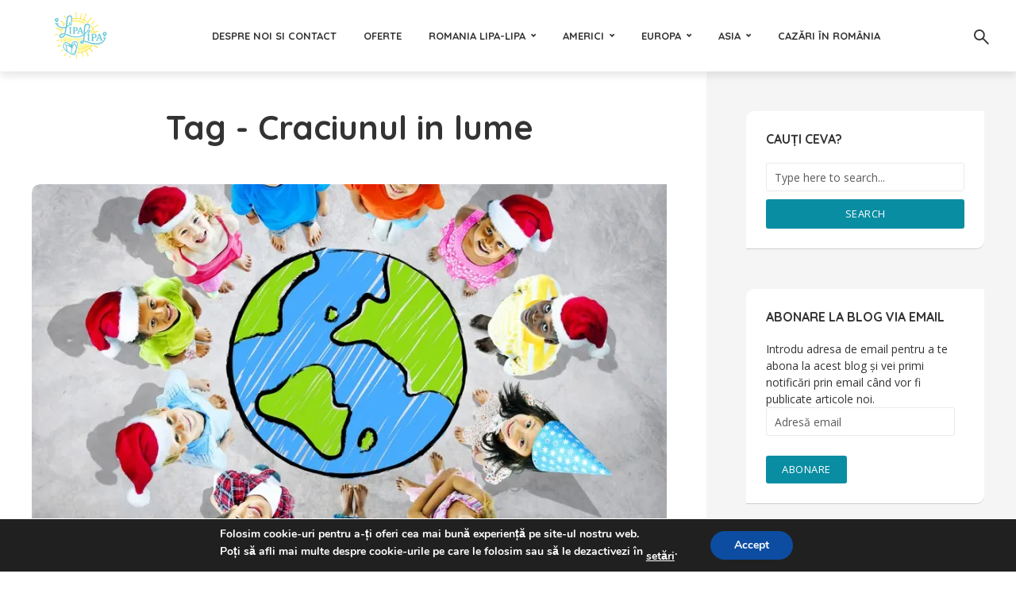

--- FILE ---
content_type: text/html; charset=UTF-8
request_url: https://lipa-lipa.ro/tag/craciunul-in-lume/
body_size: 21392
content:
<!DOCTYPE html>
<html lang="ro-RO" class="no-js no-svg">
	<head>
		<meta charset="UTF-8">
		<meta name="viewport" content="width=device-width, initial-scale=1">
		<link rel="profile" href="http://gmpg.org/xfn/11">
		<meta name='robots' content='index, follow, max-image-preview:large, max-snippet:-1, max-video-preview:-1' />

	<!-- This site is optimized with the Yoast SEO plugin v26.7 - https://yoast.com/wordpress/plugins/seo/ -->
	<title>Craciunul in lume Archives - Lipa Lipa</title>
	<link rel="canonical" href="https://lipa-lipa.ro/tag/craciunul-in-lume/" />
	<meta property="og:locale" content="ro_RO" />
	<meta property="og:type" content="article" />
	<meta property="og:title" content="Craciunul in lume Archives - Lipa Lipa" />
	<meta property="og:url" content="https://lipa-lipa.ro/tag/craciunul-in-lume/" />
	<meta property="og:site_name" content="Lipa Lipa" />
	<script type="application/ld+json" class="yoast-schema-graph">{"@context":"https://schema.org","@graph":[{"@type":"CollectionPage","@id":"https://lipa-lipa.ro/tag/craciunul-in-lume/","url":"https://lipa-lipa.ro/tag/craciunul-in-lume/","name":"Craciunul in lume Archives - Lipa Lipa","isPartOf":{"@id":"https://lipa-lipa.ro/#website"},"primaryImageOfPage":{"@id":"https://lipa-lipa.ro/tag/craciunul-in-lume/#primaryimage"},"image":{"@id":"https://lipa-lipa.ro/tag/craciunul-in-lume/#primaryimage"},"thumbnailUrl":"https://i0.wp.com/lipa-lipa.ro/wp-content/uploads/2015/12/shutterstock_213006202_881x800.jpg?fit=881%2C800&ssl=1","breadcrumb":{"@id":"https://lipa-lipa.ro/tag/craciunul-in-lume/#breadcrumb"},"inLanguage":"ro-RO"},{"@type":"ImageObject","inLanguage":"ro-RO","@id":"https://lipa-lipa.ro/tag/craciunul-in-lume/#primaryimage","url":"https://i0.wp.com/lipa-lipa.ro/wp-content/uploads/2015/12/shutterstock_213006202_881x800.jpg?fit=881%2C800&ssl=1","contentUrl":"https://i0.wp.com/lipa-lipa.ro/wp-content/uploads/2015/12/shutterstock_213006202_881x800.jpg?fit=881%2C800&ssl=1","width":881,"height":800},{"@type":"BreadcrumbList","@id":"https://lipa-lipa.ro/tag/craciunul-in-lume/#breadcrumb","itemListElement":[{"@type":"ListItem","position":1,"name":"Home","item":"https://lipa-lipa.ro/"},{"@type":"ListItem","position":2,"name":"Craciunul in lume"}]},{"@type":"WebSite","@id":"https://lipa-lipa.ro/#website","url":"https://lipa-lipa.ro/","name":"Lipa Lipa","description":"Călătorește și iubește!","potentialAction":[{"@type":"SearchAction","target":{"@type":"EntryPoint","urlTemplate":"https://lipa-lipa.ro/?s={search_term_string}"},"query-input":{"@type":"PropertyValueSpecification","valueRequired":true,"valueName":"search_term_string"}}],"inLanguage":"ro-RO"}]}</script>
	<!-- / Yoast SEO plugin. -->


<link rel='dns-prefetch' href='//secure.gravatar.com' />
<link rel='dns-prefetch' href='//stats.wp.com' />
<link rel='dns-prefetch' href='//fonts.googleapis.com' />
<link rel='dns-prefetch' href='//v0.wordpress.com' />
<link rel='dns-prefetch' href='//widgets.wp.com' />
<link rel='dns-prefetch' href='//s0.wp.com' />
<link rel='dns-prefetch' href='//0.gravatar.com' />
<link rel='dns-prefetch' href='//1.gravatar.com' />
<link rel='dns-prefetch' href='//2.gravatar.com' />
<link rel='preconnect' href='//i0.wp.com' />
<link rel='preconnect' href='//c0.wp.com' />
<link rel="alternate" type="application/rss+xml" title="Lipa Lipa &raquo; Flux" href="https://lipa-lipa.ro/feed/" />
<link rel="alternate" type="application/rss+xml" title="Lipa Lipa &raquo; Flux comentarii" href="https://lipa-lipa.ro/comments/feed/" />
<link rel="alternate" type="application/rss+xml" title="Lipa Lipa &raquo; Flux etichetă Craciunul in lume" href="https://lipa-lipa.ro/tag/craciunul-in-lume/feed/" />
<style id='wp-img-auto-sizes-contain-inline-css' type='text/css'>
img:is([sizes=auto i],[sizes^="auto," i]){contain-intrinsic-size:3000px 1500px}
/*# sourceURL=wp-img-auto-sizes-contain-inline-css */
</style>

<style id='wp-emoji-styles-inline-css' type='text/css'>

	img.wp-smiley, img.emoji {
		display: inline !important;
		border: none !important;
		box-shadow: none !important;
		height: 1em !important;
		width: 1em !important;
		margin: 0 0.07em !important;
		vertical-align: -0.1em !important;
		background: none !important;
		padding: 0 !important;
	}
/*# sourceURL=wp-emoji-styles-inline-css */
</style>
<link rel='stylesheet' id='contact-form-7-css' href='https://lipa-lipa.ro/wp-content/plugins/contact-form-7/includes/css/styles.css?ver=6.1.4' type='text/css' media='all' />
<link rel='stylesheet' id='mks_shortcodes_fntawsm_css-css' href='https://lipa-lipa.ro/wp-content/plugins/meks-flexible-shortcodes/css/font-awesome/css/font-awesome.min.css?ver=1.3.8' type='text/css' media='screen' />
<link rel='stylesheet' id='mks_shortcodes_simple_line_icons-css' href='https://lipa-lipa.ro/wp-content/plugins/meks-flexible-shortcodes/css/simple-line/simple-line-icons.css?ver=1.3.8' type='text/css' media='screen' />
<link rel='stylesheet' id='mks_shortcodes_css-css' href='https://lipa-lipa.ro/wp-content/plugins/meks-flexible-shortcodes/css/style.css?ver=1.3.8' type='text/css' media='screen' />
<link rel='stylesheet' id='trawell-fonts-css' href='https://fonts.googleapis.com/css?family=Open+Sans%3A400%7CQuicksand%3A400%2C700&#038;subset=latin%2Clatin-ext&#038;ver=1.2' type='text/css' media='all' />
<link rel='stylesheet' id='trawell-main-css' href='https://lipa-lipa.ro/wp-content/themes/trawell/assets/css/min.css?ver=1.2' type='text/css' media='all' />
<style id='trawell-main-inline-css' type='text/css'>
.row{margin-right: -7px;margin-left: -7px; }.col-1, .col-2, .col-3, .col-4, .col-5, .col-6, .col-7, .col-8, .col-9, .col-10, .col-11, .col-12, .col,.col-auto, .col-sm-1, .col-sm-2, .col-sm-3, .col-sm-4, .col-sm-5, .col-sm-6, .col-sm-7, .col-sm-8, .col-sm-9, .col-sm-10, .col-sm-11, .col-sm-12, .col-sm,.col-sm-auto, .col-md-1, .col-md-2, .col-md-3, .col-md-4, .col-md-5, .col-md-6, .col-md-7, .col-md-8, .col-md-9, .col-md-10, .col-md-11, .col-md-12, .col-md,.col-md-auto, .col-lg-1, .col-lg-2, .col-lg-3, .col-lg-4, .col-lg-5, .col-lg-6, .col-lg-7, .col-lg-8, .col-lg-9, .col-lg-10, .col-lg-11, .col-lg-12, .col-lg,.col-lg-auto, .col-xl-1, .col-xl-2, .col-xl-3, .col-xl-4, .col-xl-5, .col-xl-6, .col-xl-7, .col-xl-8, .col-xl-9, .col-xl-10, .col-xl-11, .col-xl-12, .col-xl,.col-xl-auto,.trawell-pre-footer .menu{padding-right: 7px;padding-left: 7px; }@media (min-width: 440px) {.container,.trawell-has-sidebar .trawell-main,.trawell-sidebar-none .trawell-main{max-width: 470px;padding-right: 20px;padding-left: 20px;}.row{margin-right: -10px;margin-left: -10px; }.col-1, .col-2, .col-3, .col-4, .col-5, .col-6, .col-7, .col-8, .col-9, .col-10, .col-11, .col-12, .col,.col-auto, .col-sm-1, .col-sm-2, .col-sm-3, .col-sm-4, .col-sm-5, .col-sm-6, .col-sm-7, .col-sm-8, .col-sm-9, .col-sm-10, .col-sm-11, .col-sm-12, .col-sm,.col-sm-auto, .col-md-1, .col-md-2, .col-md-3, .col-md-4, .col-md-5, .col-md-6, .col-md-7, .col-md-8, .col-md-9, .col-md-10, .col-md-11, .col-md-12, .col-md,.col-md-auto, .col-lg-1, .col-lg-2, .col-lg-3, .col-lg-4, .col-lg-5, .col-lg-6, .col-lg-7, .col-lg-8, .col-lg-9, .col-lg-10, .col-lg-11, .col-lg-12, .col-lg,.col-lg-auto, .col-xl-1, .col-xl-2, .col-xl-3, .col-xl-4, .col-xl-5, .col-xl-6, .col-xl-7, .col-xl-8, .col-xl-9, .col-xl-10, .col-xl-11, .col-xl-12, .col-xl,.col-xl-auto,.trawell-pre-footer .menu{padding-right: 10px;padding-left: 10px; }}@media (min-width: 730px) {.container,.trawell-has-sidebar .trawell-main,.trawell-sidebar-none .trawell-main{max-width: 860px;padding-right: 30px;padding-left: 30px;}.trawell-pre-footer .menu{padding-right: 30px;padding-left: 30px;}.row{margin-right: -15px;margin-left: -15px; }.col-1, .col-2, .col-3, .col-4, .col-5, .col-6, .col-7, .col-8, .col-9, .col-10, .col-11, .col-12, .col,.col-auto, .col-sm-1, .col-sm-2, .col-sm-3, .col-sm-4, .col-sm-5, .col-sm-6, .col-sm-7, .col-sm-8, .col-sm-9, .col-sm-10, .col-sm-11, .col-sm-12, .col-sm,.col-sm-auto, .col-md-1, .col-md-2, .col-md-3, .col-md-4, .col-md-5, .col-md-6, .col-md-7, .col-md-8, .col-md-9, .col-md-10, .col-md-11, .col-md-12, .col-md,.col-md-auto, .col-lg-1, .col-lg-2, .col-lg-3, .col-lg-4, .col-lg-5, .col-lg-6, .col-lg-7, .col-lg-8, .col-lg-9, .col-lg-10, .col-lg-11, .col-lg-12, .col-lg,.col-lg-auto, .col-xl-1, .col-xl-2, .col-xl-3, .col-xl-4, .col-xl-5, .col-xl-6, .col-xl-7, .col-xl-8, .col-xl-9, .col-xl-10, .col-xl-11, .col-xl-12, .col-xl,.col-xl-auto,.trawell-pre-footer .menu{padding-right: 15px;padding-left: 15px; }}@media (min-width: 1024px) {.container,.trawell-has-sidebar .trawell-main,.trawell-sidebar-none .trawell-main{max-width: 100%;}}@media (min-width: 1100px) {.container,.trawell-pre-footer .menu,.trawell-has-sidebar .trawell-main,.trawell-sidebar-none .trawell-main,.page-template-template-blank .trawell-main{max-width: 1260px;}.trawell-pre-footer .menu{padding-right: 30px;padding-left: 30px;}}.trawell-section.trawell-layout-c2 .trawell-item,.trawell-section.trawell-layout-c3 .trawell-item,.trawell-section.trawell-layout-c4 .trawell-item,.trawell-section.trawell-layout-d2 .trawell-item,.trawell-section.trawell-layout-d3 .trawell-item,.trawell-section.trawell-layout-d4 .trawell-item,.trawell-section.trawell-layout-b3 .trawell-item,.trawell-related.trawell-layout-b1 .trawell-item {margin-bottom: 30px;}.entry-content p a:not(.trawell-button),.entry-content li a,.comment-content a,.widget_text p a{color: rgba(9,141,163,0.7);-webkit-box-shadow:0 1px 0px rgba(9,141,163,0.7);box-shadow: 0 1px 0 rgba(9,141,163,0.7);-webkit-transition: all .15s ease-in-out; -moz-transition: all .15s ease-in-out;-ms-transition: all .15s ease-in-out; -o-transition: all .15s ease-in-out;transition: all .15s ease-in-out;}.entry-content p a:not(.mks_ico):not(.mks_button):not(.trawell-button):hover,.entry-content li a:hover,.comment-content a:hover,.widget_text p a:hover{background: rgba(9,141,163,0.1);box-shadow: 0 1px 0 rgba(9,141,163,0.7);}.trawell-top-bar .container{height: 40px;}.trawell-top-bar,.trawell-top-bar .sub-menu{background: #f9f9f9;color: #4A4A4A;}.trawell-top-bar a{color: #4A4A4A;}.trawell-top-bar a:hover{color: #098DA3;}.trawell-header,.trawell-header .sub-menu{background: #ffffff;}.trawell-header,.trawell-header a,.trawell-action-close span,.trawell-top-bar{font-family: 'Quicksand';font-weight: 700;}.trawell-header,.trawell-header a,.trawell-action-close span{color: #333333; }.menu-main{font-size: 1.3rem;}.menu-main .current-menu-item > a,.menu-main .current-menu-ancestor > a,.trawell-header li:hover > a,.trawell-header-indent #trawell-header ul > li:hover > a,.trawell-header-indent #trawell-header .trawell-actions .trawell-soc-menu > li:hover > a,.active .o-exit-1,.trawell-actions > li:hover > a, .trawell-actions > li:hover > span,.trawell-header-indent #trawell-header .trawell-actions>li>span:hover,.trawell-header a:hover{color: #08b7ce; }.trawell-header .container{height: 90px;}.trawell-header-indent .trawell-cover{margin-top: -90px; }.trawell-actions button{background: #08b7ce; }.trawell-actions button:hover{background: hsla( 186.97, 92.52%, 35.67%, 1);}.trawell-cover,.trawell-cover-item{height: 400px;}@media (min-width: 730px) {.trawell-cover,.trawell-cover-item{height: 500px;}}@media (min-width: 1024px) { .trawell-cover, .trawell-cover-item{height: 640px;}.trawell-header-indent .trawell-cover,.trawell-header-indent .trawell-cover-item{height: 730px;}}body,.type--body-font,.widget_categories .count,.tagcloud a,.trawell-button,input[type="submit"],.trawell-pagination a,.mks_read_more a,button,.trawell-button-hollow,.comment-reply-link,.page-numbers.current,.entry-content .trawell-paginated > span,.widget .mks_autor_link_wrap a,.entry-category{font-family: 'Open Sans';font-weight: 400;}body{color: #333333;font-size: 1.6rem;}h1, h2, h3, h4, h5, h6,.h1, .h2, .h3, .h4, .h5, .h6,.entry-meta-author,.comment-author.vcard,.widget li a,.prev-next-nav a,blockquote, blockquote p,.trawell-header .site-title a{font-family: 'Quicksand';font-weight: 700;}h1, h2, h3, h4, h5, h6,.h1, .h2, .h3, .h4, .h5, .h6,.entry-meta-author,.comment-author.vcard{color:#333333;}.entry-meta-author,.comment-author.vcard{color: #333333;}a,blockquote, blockquote p{ color: #098DA3;}h1, .h1 {font-size: 4.2rem;}h2, .h2 {font-size: 3.2rem;}h3, .h3 {font-size:2.6rem;}h4, .h4,.mks_author_widget h3 {font-size: 2.4rem;}h5, .h5,.comment-author.vcard {font-size: 2.0rem;}h6, .h6 {font-size: 1.7rem;}blockquote{font-size: 1.8rem; }.section-title{font-size: 1.6rem;}.trawell-item .entry-meta a,.trawell-item .entry-meta,.trawell-post-single .entry-meta,.comment-metadata a,.widget .post-date,.widget .recentcomments,.widget .rss-date,.comment-metadata,.comment-metadata a,.mks-map-entry-meta a{color: rgba(74,74,74,1);}.trawell-item .entry-meta span:before,.trawell-post-single .entry-meta span:before{background: rgba(74,74,74,0.25);}.excerpt-small,.comment-content,.widget a,.widget{font-size: 1.4rem;line-height: 1.5;}.widget-title{font-size: 1.6rem;}.widget a,.trawell-breadcrumbs a:hover,.color-text a + a:before{color: #333333;}.display-1,.trawell-cover .archive-title{font-size: 5.6rem;}.display-2{color: #098DA3;}.trawell-msg{background: #098DA3;}.trawell-msg a{color: hsla( 188.57, 89.53%, 50.59%, 1);}.trawell-msg a:hover{color: hsla( 188.57, 89.53%, 62.39%, 1);}.entry-meta a,.widget-mini a,.comment-respond .section-title+small a,.entry-title a,.fn a,.color-text span{color: #333333;}.widget-mini a:hover,.entry-meta a:hover,.trawell-sidebar a:hover,.trawell-item .entry-title a:hover,.mks-map-entry-header .entry-title a:hover,.fn a:hover,blockquote,.trawell-main .entry-tags a,.tagcloud a,.comment-respond .section-title+small a:hover,.mks-map-entry-meta a:hover,.color-text a{color: #098DA3;}.color-text a:hover{color: hsla( 188.57, 89.53%, 28.67%, 1);}body,.section-title span,.comment-respond .section-title+small{background: #ffffff; }.section-title:after,.widget-mini:after,.trawell-responsive-item:before{background: rgba(51,51,51,0.1);}blockquote:after,.double-bounce1, .double-bounce2{background: rgba(9,141,163,0.6);}.trawell-sidebar {background: #f5f5f5;-webkit-box-shadow:330px 0 0 #f5f5f5,680px 0 0 #f5f5f5,1030px 0 0 #f5f5f5,1380px 0 0 #f5f5f5,1730px 0 0 #f5f5f5,2080px 0 0 #f5f5f5,2430px 0 0 #f5f5f5,2780px 0 0 #f5f5f5,3130px 0 0 #f5f5f5;box-shadow:330px 0 0 #f5f5f5,680px 0 0 #f5f5f5,1030px 0 0 #f5f5f5,1380px 0 0 #f5f5f5,1730px 0 0 #f5f5f5,2080px 0 0 #f5f5f5,2430px 0 0 #f5f5f5,2780px 0 0 #f5f5f5,3130px 0 0 #f5f5f5;}.trawell-sidebar-left .trawell-sidebar {-webkit-box-shadow:-330px 0 0 #f5f5f5,-680px 0 0 #f5f5f5,-1030px 0 0 #f5f5f5,-1380px 0 0 #f5f5f5,-1730px 0 0 #f5f5f5,-2080px 0 0 #f5f5f5,-2430px 0 0 #f5f5f5,-2780px 0 0 #f5f5f5,-3130px 0 0 #f5f5f5;box-shadow:-330px 0 0 #f5f5f5,-680px 0 0 #f5f5f5,-1030px 0 0 #f5f5f5,-1380px 0 0 #f5f5f5,-1730px 0 0 #f5f5f5,-2080px 0 0 #f5f5f5,-2430px 0 0 #f5f5f5,-2780px 0 0 #f5f5f5,-3130px 0 0 #f5f5f5;}.trawell-sidebar{background: #f5f5f5;}.trawell-sidebar .widget{background: #ffffff;}.trawell-sidebar .widget,.trawell-sidebar .widget a{color: #333333;}.trawell-sidebar .widget .widget-title{color: #333333;}.trawell-sidebar .widget a:hover{color: #098DA3;}.trawell-action-close span,.trawell-action-close i{color: #333333; }.trawell-sidebar .widget_text p a{-webkit-box-shadow:0 1px 0 rgba(255,255,255,0.7);box-shadow: 0 1px 0 rgba(255,255,255,0.7);}.trawell-sidebar .widget_text p a:hover{background: rgba(118,208,226,0.1);box-shadow: 0 1px 0 rgba(118,208,226,0.7);}.widget.trawell-highlight .trawell-button{background: #098DA3;}.widget .trawell-button:hover{background: hsla( 188.57, 89.53%, 28.67%, 1);}.trawell-sidebar .widget.trawell-highlight{background: #098DA3;}.widget.trawell-highlight,.widget.trawell-highlight a,.widget.trawell-highlight .widget-title{color: #ffffff;}.widget.trawell-highlight a:hover{color: #76d0e2;}.widget_text.trawell-highlight p a{-webkit-box-shadow:0 1px 0 rgba(255,255,255,0.7);box-shadow: 0 1px 0 rgba(255,255,255,0.7);}.widget_text.trawell-highlight p a:hover{background: rgba(118,208,226,0.1);box-shadow: 0 1px 0 rgba(118,208,226,0.7);}.widget.trawell-highlight .trawell-button{background: hsla( 188.57, 89.53%, 28.67%, 1);}.widget.trawell-highlight .trawell-button:hover{background: hsla( 188.57, 89.53%, 26.98%, 1);}.widget.trawell-highlight input[type=text]{border:none;}.widget.trawell-highlight.widget_tag_cloud a{border-color: rgba(255,255,255,0.5);}.widget.trawell-highlight .post-date,.widget.trawell-highlight .recentcomments,.widget.trawell-highlight .rss-date,.widget.trawell-highlight .comment-metadata,.widget.trawell-highlight .comment-metadata a,.widget.trawell-highlight .trawell-item .entry-meta,.widget.trawell-highlight .trawell-item .entry-meta a{color:rgba(255,255,255,0.7);}.widget.trawell-highlight .trawell-item .entry-meta a:hover{color:rgba(255,255,255,1);}.widget.trawell-highlight .trawell-item .entry-meta span+span:before{background:rgba(255,255,255,0.25); }input[type=number], input[type=text], input[type=email], input[type=url], input[type=tel], input[type=password], input[type=date], input[type=search], select, textarea{border-color: rgba(51,51,51,0.1);color: #333333;}select{background: #ffffff; }::-webkit-input-placeholder { color: rgba(51,51,51,0.8);}::-moz-placeholder { color: rgba(51,51,51,0.8);}:-ms-input-placeholder { color: rgba(51,51,51,0.8);}:-moz-placeholder { color: rgba(51,51,51,0.8);}.trawell-pre-footer{background: hsla( 188.57, 89.53%, 36.76%, 1);color: #ffffff; }.trawell-pre-footer .widget_meks_instagram{border-top:10px solid hsla( 188.57, 89.53%, 36.76%, 1);}.trawell-footer{background: #098DA3; color: #ffffff;}.trawell-footer .widget-title{color: #ffffff;}.trawell-footer .widget a,.trawell-pre-footer a{ color: #ffffff;}.trawell-footer .widget a:hover{ color: #76d0e2; }.trawell-footer .trawell-button,.trawell-footer [type=submit],.trawell-footer button{background: #76d0e2;color: #098DA3;}.trawell-footer .trawell-button:hover,.trawell-footer [type=submit]:hover,.trawell-footer button:hover{background: hsla( 190, 65.06%, 57.33%, 1);color: #098DA3;}.trawell-footer .widget.widget_tag_cloud a{border-color: rgba(255,255,255,0.3);}.trawell-footer .comment-metadata a, .trawell-footer .widget .post-date, .trawell-footer .widget .recentcomments, .trawell-footer .widget .rss-date, .trawell-footer .comment-metadata, .trawell-footer .comment-metadata a{color: rgba(255,255,255,0.7);}.trawell-footer input[type=number], .trawell-footer input[type=text], .trawell-footer input[type=email], .trawell-footer input[type=url], .trawell-footer input[type=tel], .trawell-footer input[type=password], .trawell-footer input[type=date], .trawell-footer input[type=search], .trawell-footer select, .trawell-footer textarea{border-color: rgba(255,255,255,0.1);color: #ffffff;}.trawell-footer ::-webkit-input-placeholder { color: rgba(255,255,255,0.8);}.trawell-footer ::-moz-placeholder { color: rgba(255,255,255,0.8);}.trawell-footer :-ms-input-placeholder { color: rgba(255,255,255,0.8);}.trawell-footer :-moz-placeholder { color: rgba(255,255,255,0.8);}.entry-category span{background: #333333;}.entry-category span{color: #ffffff;}.bypostauthor .fn:after{color: #333333;}.trawell-share a,.entry-tags a, .trawell-entry .entry-content .entry-tags a{border-color: rgba(51,51,51,0.1);}.comment-respond .section-title small a:before{background: rgba(51,51,51,0.3);}.cat-1,.entry-category a,.widget_categories .count,.trawell-category-placeholder,.trawell-cover-color,.trawell-item.cat-item:after{background-color: #098DA3;}.entry-category a:hover{background: hsla( 188.57, 89.53%, 28.67%, 1);}.trawell-button:hover, input[type="submit"]:hover,.trawell-pagination a:hover,.mks_read_more a:hover,.trawell-sidebar .mks_read_more a:hover{background: hsla( 188.57, 89.53%, 28.67%, 1);color: #ffffff;}.trawell-button-hollow:hover,.trawell-main .entry-tags a:hover,.tagcloud a:hover,.trawell-entry .entry-content .entry-tags a:hover,.reply a:hover,.entry-content .trawell-paginated a:not(.trawell-button):hover,.entry-content .trawell-paginated > span,.widget .mks_autor_link_wrap a:hover{background: transparent;border-color: #098DA3;color: #098DA3;}.trawell-cover .trawell-button-hollow:hover{border-color: transparent;box-shadow: inset 0 0 0px 1px #FFF;}.trawell-button,input[type="submit"],.trawell-pagination a,.mks_read_more a,.trawell-sidebar .mks_read_more a,button{background: #098DA3;color: #ffffff;}.trawell-button-hollow,.comment-reply-link,.page-numbers.current,.entry-content .trawell-paginated > span,.widget .mks_autor_link_wrap a{color: #098DA3;}.trawell-button-hollow,.comment-reply-link,.page-numbers.current,.widget .mks_autor_link_wrap a{border:1px solid rgba(51,51,51,0.1);background: transparent;}.trawell-cover .trawell-button{color: #FFF;}.trawell-cover .trawell-button-hollow{background: transparent;box-shadow: inset 0 0 0px 1px rgba(255,255,255,0.5);}.no-left-padding {padding-left: 0;}.color-text a,.color-text a:hover{background:transparent;}.mks_tab_nav_item.active{border-bottom:1px solid #ffffff;}.mks_tabs.vertical .mks_tab_nav_item.active{border-right:1px solid #ffffff;}.trawell-header .site-title a{text-transform: none;}.site-description{text-transform: none;}.trawell-header a{text-transform: uppercase;}.trawell-top-bar{text-transform: none;}.widget-title{text-transform: uppercase;}.section-title{text-transform: uppercase;}.entry-title, .archive-title{text-transform: none;}
/*# sourceURL=trawell-main-inline-css */
</style>
<link rel='stylesheet' id='jetpack-swiper-library-css' href='https://c0.wp.com/p/jetpack/15.4/_inc/blocks/swiper.css' type='text/css' media='all' />
<link rel='stylesheet' id='jetpack-carousel-css' href='https://c0.wp.com/p/jetpack/15.4/modules/carousel/jetpack-carousel.css' type='text/css' media='all' />
<link rel='stylesheet' id='tiled-gallery-css' href='https://c0.wp.com/p/jetpack/15.4/modules/tiled-gallery/tiled-gallery/tiled-gallery.css' type='text/css' media='all' />
<link rel='stylesheet' id='jetpack_likes-css' href='https://c0.wp.com/p/jetpack/15.4/modules/likes/style.css' type='text/css' media='all' />
<link rel='stylesheet' id='meks-ads-widget-css' href='https://lipa-lipa.ro/wp-content/plugins/meks-easy-ads-widget/css/style.css?ver=2.0.9' type='text/css' media='all' />
<link rel='stylesheet' id='meks_instagram-widget-styles-css' href='https://lipa-lipa.ro/wp-content/plugins/meks-easy-instagram-widget/css/widget.css?ver=6.9' type='text/css' media='all' />
<link rel='stylesheet' id='meks-author-widget-css' href='https://lipa-lipa.ro/wp-content/plugins/meks-smart-author-widget/css/style.css?ver=1.1.5' type='text/css' media='all' />
<link rel='stylesheet' id='meks-social-widget-css' href='https://lipa-lipa.ro/wp-content/plugins/meks-smart-social-widget/css/style.css?ver=1.6.5' type='text/css' media='all' />
<link rel='stylesheet' id='jetpack-subscriptions-css' href='https://c0.wp.com/p/jetpack/15.4/_inc/build/subscriptions/subscriptions.min.css' type='text/css' media='all' />
<link rel='stylesheet' id='moove_gdpr_frontend-css' href='https://lipa-lipa.ro/wp-content/plugins/gdpr-cookie-compliance/dist/styles/gdpr-main.css?ver=5.0.9' type='text/css' media='all' />
<style id='moove_gdpr_frontend-inline-css' type='text/css'>
#moove_gdpr_cookie_modal,#moove_gdpr_cookie_info_bar,.gdpr_cookie_settings_shortcode_content{font-family:&#039;Nunito&#039;,sans-serif}#moove_gdpr_save_popup_settings_button{background-color:#373737;color:#fff}#moove_gdpr_save_popup_settings_button:hover{background-color:#000}#moove_gdpr_cookie_info_bar .moove-gdpr-info-bar-container .moove-gdpr-info-bar-content a.mgbutton,#moove_gdpr_cookie_info_bar .moove-gdpr-info-bar-container .moove-gdpr-info-bar-content button.mgbutton{background-color:#0C4DA2}#moove_gdpr_cookie_modal .moove-gdpr-modal-content .moove-gdpr-modal-footer-content .moove-gdpr-button-holder a.mgbutton,#moove_gdpr_cookie_modal .moove-gdpr-modal-content .moove-gdpr-modal-footer-content .moove-gdpr-button-holder button.mgbutton,.gdpr_cookie_settings_shortcode_content .gdpr-shr-button.button-green{background-color:#0C4DA2;border-color:#0C4DA2}#moove_gdpr_cookie_modal .moove-gdpr-modal-content .moove-gdpr-modal-footer-content .moove-gdpr-button-holder a.mgbutton:hover,#moove_gdpr_cookie_modal .moove-gdpr-modal-content .moove-gdpr-modal-footer-content .moove-gdpr-button-holder button.mgbutton:hover,.gdpr_cookie_settings_shortcode_content .gdpr-shr-button.button-green:hover{background-color:#fff;color:#0C4DA2}#moove_gdpr_cookie_modal .moove-gdpr-modal-content .moove-gdpr-modal-close i,#moove_gdpr_cookie_modal .moove-gdpr-modal-content .moove-gdpr-modal-close span.gdpr-icon{background-color:#0C4DA2;border:1px solid #0C4DA2}#moove_gdpr_cookie_info_bar span.moove-gdpr-infobar-allow-all.focus-g,#moove_gdpr_cookie_info_bar span.moove-gdpr-infobar-allow-all:focus,#moove_gdpr_cookie_info_bar button.moove-gdpr-infobar-allow-all.focus-g,#moove_gdpr_cookie_info_bar button.moove-gdpr-infobar-allow-all:focus,#moove_gdpr_cookie_info_bar span.moove-gdpr-infobar-reject-btn.focus-g,#moove_gdpr_cookie_info_bar span.moove-gdpr-infobar-reject-btn:focus,#moove_gdpr_cookie_info_bar button.moove-gdpr-infobar-reject-btn.focus-g,#moove_gdpr_cookie_info_bar button.moove-gdpr-infobar-reject-btn:focus,#moove_gdpr_cookie_info_bar span.change-settings-button.focus-g,#moove_gdpr_cookie_info_bar span.change-settings-button:focus,#moove_gdpr_cookie_info_bar button.change-settings-button.focus-g,#moove_gdpr_cookie_info_bar button.change-settings-button:focus{-webkit-box-shadow:0 0 1px 3px #0C4DA2;-moz-box-shadow:0 0 1px 3px #0C4DA2;box-shadow:0 0 1px 3px #0C4DA2}#moove_gdpr_cookie_modal .moove-gdpr-modal-content .moove-gdpr-modal-close i:hover,#moove_gdpr_cookie_modal .moove-gdpr-modal-content .moove-gdpr-modal-close span.gdpr-icon:hover,#moove_gdpr_cookie_info_bar span[data-href]>u.change-settings-button{color:#0C4DA2}#moove_gdpr_cookie_modal .moove-gdpr-modal-content .moove-gdpr-modal-left-content #moove-gdpr-menu li.menu-item-selected a span.gdpr-icon,#moove_gdpr_cookie_modal .moove-gdpr-modal-content .moove-gdpr-modal-left-content #moove-gdpr-menu li.menu-item-selected button span.gdpr-icon{color:inherit}#moove_gdpr_cookie_modal .moove-gdpr-modal-content .moove-gdpr-modal-left-content #moove-gdpr-menu li a span.gdpr-icon,#moove_gdpr_cookie_modal .moove-gdpr-modal-content .moove-gdpr-modal-left-content #moove-gdpr-menu li button span.gdpr-icon{color:inherit}#moove_gdpr_cookie_modal .gdpr-acc-link{line-height:0;font-size:0;color:transparent;position:absolute}#moove_gdpr_cookie_modal .moove-gdpr-modal-content .moove-gdpr-modal-close:hover i,#moove_gdpr_cookie_modal .moove-gdpr-modal-content .moove-gdpr-modal-left-content #moove-gdpr-menu li a,#moove_gdpr_cookie_modal .moove-gdpr-modal-content .moove-gdpr-modal-left-content #moove-gdpr-menu li button,#moove_gdpr_cookie_modal .moove-gdpr-modal-content .moove-gdpr-modal-left-content #moove-gdpr-menu li button i,#moove_gdpr_cookie_modal .moove-gdpr-modal-content .moove-gdpr-modal-left-content #moove-gdpr-menu li a i,#moove_gdpr_cookie_modal .moove-gdpr-modal-content .moove-gdpr-tab-main .moove-gdpr-tab-main-content a:hover,#moove_gdpr_cookie_info_bar.moove-gdpr-dark-scheme .moove-gdpr-info-bar-container .moove-gdpr-info-bar-content a.mgbutton:hover,#moove_gdpr_cookie_info_bar.moove-gdpr-dark-scheme .moove-gdpr-info-bar-container .moove-gdpr-info-bar-content button.mgbutton:hover,#moove_gdpr_cookie_info_bar.moove-gdpr-dark-scheme .moove-gdpr-info-bar-container .moove-gdpr-info-bar-content a:hover,#moove_gdpr_cookie_info_bar.moove-gdpr-dark-scheme .moove-gdpr-info-bar-container .moove-gdpr-info-bar-content button:hover,#moove_gdpr_cookie_info_bar.moove-gdpr-dark-scheme .moove-gdpr-info-bar-container .moove-gdpr-info-bar-content span.change-settings-button:hover,#moove_gdpr_cookie_info_bar.moove-gdpr-dark-scheme .moove-gdpr-info-bar-container .moove-gdpr-info-bar-content button.change-settings-button:hover,#moove_gdpr_cookie_info_bar.moove-gdpr-dark-scheme .moove-gdpr-info-bar-container .moove-gdpr-info-bar-content u.change-settings-button:hover,#moove_gdpr_cookie_info_bar span[data-href]>u.change-settings-button,#moove_gdpr_cookie_info_bar.moove-gdpr-dark-scheme .moove-gdpr-info-bar-container .moove-gdpr-info-bar-content a.mgbutton.focus-g,#moove_gdpr_cookie_info_bar.moove-gdpr-dark-scheme .moove-gdpr-info-bar-container .moove-gdpr-info-bar-content button.mgbutton.focus-g,#moove_gdpr_cookie_info_bar.moove-gdpr-dark-scheme .moove-gdpr-info-bar-container .moove-gdpr-info-bar-content a.focus-g,#moove_gdpr_cookie_info_bar.moove-gdpr-dark-scheme .moove-gdpr-info-bar-container .moove-gdpr-info-bar-content button.focus-g,#moove_gdpr_cookie_info_bar.moove-gdpr-dark-scheme .moove-gdpr-info-bar-container .moove-gdpr-info-bar-content a.mgbutton:focus,#moove_gdpr_cookie_info_bar.moove-gdpr-dark-scheme .moove-gdpr-info-bar-container .moove-gdpr-info-bar-content button.mgbutton:focus,#moove_gdpr_cookie_info_bar.moove-gdpr-dark-scheme .moove-gdpr-info-bar-container .moove-gdpr-info-bar-content a:focus,#moove_gdpr_cookie_info_bar.moove-gdpr-dark-scheme .moove-gdpr-info-bar-container .moove-gdpr-info-bar-content button:focus,#moove_gdpr_cookie_info_bar.moove-gdpr-dark-scheme .moove-gdpr-info-bar-container .moove-gdpr-info-bar-content span.change-settings-button.focus-g,span.change-settings-button:focus,button.change-settings-button.focus-g,button.change-settings-button:focus,#moove_gdpr_cookie_info_bar.moove-gdpr-dark-scheme .moove-gdpr-info-bar-container .moove-gdpr-info-bar-content u.change-settings-button.focus-g,#moove_gdpr_cookie_info_bar.moove-gdpr-dark-scheme .moove-gdpr-info-bar-container .moove-gdpr-info-bar-content u.change-settings-button:focus{color:#0C4DA2}#moove_gdpr_cookie_modal .moove-gdpr-branding.focus-g span,#moove_gdpr_cookie_modal .moove-gdpr-modal-content .moove-gdpr-tab-main a.focus-g,#moove_gdpr_cookie_modal .moove-gdpr-modal-content .moove-gdpr-tab-main .gdpr-cd-details-toggle.focus-g{color:#0C4DA2}#moove_gdpr_cookie_modal.gdpr_lightbox-hide{display:none}
/*# sourceURL=moove_gdpr_frontend-inline-css */
</style>
<script type="text/javascript" src="https://c0.wp.com/c/6.9/wp-includes/js/jquery/jquery.min.js" id="jquery-core-js"></script>
<script type="text/javascript" src="https://c0.wp.com/c/6.9/wp-includes/js/jquery/jquery-migrate.min.js" id="jquery-migrate-js"></script>
<link rel="https://api.w.org/" href="https://lipa-lipa.ro/wp-json/" /><link rel="alternate" title="JSON" type="application/json" href="https://lipa-lipa.ro/wp-json/wp/v2/tags/2118" /><link rel="EditURI" type="application/rsd+xml" title="RSD" href="https://lipa-lipa.ro/xmlrpc.php?rsd" />
<meta name="generator" content="WordPress 6.9" />
<meta name="generator" content="Redux 4.5.10" />
<!--BEGIN: TRACKING CODE MANAGER (v2.5.0) BY INTELLYWP.COM IN HEAD//-->
<meta name='impact-site-verification' value='684159438' />
<meta name='impact-site-verification' value='684159438'>
<!--END: https://wordpress.org/plugins/tracking-code-manager IN HEAD//-->	<style>img#wpstats{display:none}</style>
		<link rel="icon" href="https://i0.wp.com/lipa-lipa.ro/wp-content/uploads/2018/02/cropped-lipa-lipa-litere-mari-abcd.png?fit=32%2C32&#038;ssl=1" sizes="32x32" />
<link rel="icon" href="https://i0.wp.com/lipa-lipa.ro/wp-content/uploads/2018/02/cropped-lipa-lipa-litere-mari-abcd.png?fit=192%2C192&#038;ssl=1" sizes="192x192" />
<link rel="apple-touch-icon" href="https://i0.wp.com/lipa-lipa.ro/wp-content/uploads/2018/02/cropped-lipa-lipa-litere-mari-abcd.png?fit=180%2C180&#038;ssl=1" />
<meta name="msapplication-TileImage" content="https://i0.wp.com/lipa-lipa.ro/wp-content/uploads/2018/02/cropped-lipa-lipa-litere-mari-abcd.png?fit=270%2C270&#038;ssl=1" />
	<link rel='stylesheet' id='jetpack-top-posts-widget-css' href='https://c0.wp.com/p/jetpack/15.4/modules/widgets/top-posts/style.css' type='text/css' media='all' />
</head>

	<body class="archive tag tag-craciunul-in-lume tag-2118 wp-theme-trawell trawell-header-wide trawell-header-shadow trawell-breadcrumbs-center trawell-widget-diagonal trawell-img-diagonal trawell-has-sidebar trawell-sidebar-right">
        
            
        <header id="trawell-header" class="trawell-header">
            <div class="container d-flex justify-content-between align-items-center">
                <div class="trawell-slot-l">
	<div class="trawell-site-branding">
    <span class="site-title h1 "><a href="https://lipa-lipa.ro/" rel="home"><picture class="trawell-logo"><source media="(min-width: 1024px)" srcset="https://lipa-lipa.ro/wp-content/uploads/2018/06/LIPA-LIPA-LOGO2.png, https://lipa-lipa.ro/wp-content/uploads/2018/06/LIPA-LIPA-LOGO2.png 2x"><source srcset="https://lipa-lipa.ro/wp-content/uploads/2018/06/LIPA-LIPA-LOGO2.png, https://lipa-lipa.ro/wp-content/uploads/2018/06/LIPA-LIPA-LOGO2.png 2x"><img src="https://lipa-lipa.ro/wp-content/uploads/2018/06/LIPA-LIPA-LOGO2.png" alt="Lipa Lipa"></picture></a></span></div></div>

<div class="trawell-slot-c">
        <nav class="menu-menu-container"><ul id="menu-menu" class="menu-main"><li id="menu-item-7937" class="menu-item menu-item-type-post_type menu-item-object-page menu-item-7937"><a href="https://lipa-lipa.ro/contact/">Despre noi si contact</a></li>
<li id="menu-item-31488" class="menu-item menu-item-type-taxonomy menu-item-object-category menu-item-31488"><a href="https://lipa-lipa.ro/category/oferte/">Oferte</a></li>
<li id="menu-item-27667" class="menu-item menu-item-type-taxonomy menu-item-object-category menu-item-27667 menu-item-has-children trawell-category-menu"><a href="https://lipa-lipa.ro/category/romania/romania-lipa-lipa/">Romania Lipa-Lipa</a><ul class="sub-menu"><li class="trawell-menu-posts">
				<article class="post-31102 post type-post status-publish format-standard has-post-thumbnail hentry category-romania category-romania-lipa-lipa tag-bob tag-campulung-muscel tag-ce-poti-face-in-romania tag-mocanita-sovata tag-o-luna-hai-hui-prin-romania tag-pista-bob tag-romania-lipa-lipa tag-sovata tag-toplita tag-traseu tag-traseu-o-luna-hai-hui-prin-romania tag-traseu-romania tag-viziteaza-romania tag-zaga-zaga">

		            		                <div class="entry-image">
		                <a href="https://lipa-lipa.ro/2025/06/traseu-de-vara-prin-romania-destinatii-racoroase-pentru-o-vacanta-cu-familia/" title="Traseu de vară prin România: destinații răcoroase pentru o vacanță cu familia">
		                   	<img width="150" height="150" src="https://i0.wp.com/lipa-lipa.ro/wp-content/uploads/2025/06/Traseu-de-vara-prin-Romania.jpeg?resize=150%2C150&amp;ssl=1" class="attachment-thumbnail size-thumbnail wp-post-image" alt="" data-attachment-id="31679" data-permalink="https://lipa-lipa.ro/2025/06/traseu-de-vara-prin-romania-destinatii-racoroase-pentru-o-vacanta-cu-familia/traseu-de-vara-prin-romania-2/" data-orig-file="https://i0.wp.com/lipa-lipa.ro/wp-content/uploads/2025/06/Traseu-de-vara-prin-Romania.jpeg?fit=1280%2C720&amp;ssl=1" data-orig-size="1280,720" data-comments-opened="1" data-image-meta="{&quot;aperture&quot;:&quot;0&quot;,&quot;credit&quot;:&quot;&quot;,&quot;camera&quot;:&quot;&quot;,&quot;caption&quot;:&quot;&quot;,&quot;created_timestamp&quot;:&quot;0&quot;,&quot;copyright&quot;:&quot;&quot;,&quot;focal_length&quot;:&quot;0&quot;,&quot;iso&quot;:&quot;0&quot;,&quot;shutter_speed&quot;:&quot;0&quot;,&quot;title&quot;:&quot;&quot;,&quot;orientation&quot;:&quot;0&quot;}" data-image-title="Traseu de vară prin România" data-image-description="" data-image-caption="" data-medium-file="https://i0.wp.com/lipa-lipa.ro/wp-content/uploads/2025/06/Traseu-de-vara-prin-Romania.jpeg?fit=400%2C225&amp;ssl=1" data-large-file="https://i0.wp.com/lipa-lipa.ro/wp-content/uploads/2025/06/Traseu-de-vara-prin-Romania.jpeg?fit=600%2C338&amp;ssl=1" />		                </a>
		                </div>
		            
		            <div class="entry-header">
		                <a href="https://lipa-lipa.ro/2025/06/traseu-de-vara-prin-romania-destinatii-racoroase-pentru-o-vacanta-cu-familia/">Traseu de vară prin România: destinații răcoroase pentru o vacanță cu familia</a>		            </div>

				</article>

			
				<article class="post-31533 post type-post status-publish format-standard has-post-thumbnail hentry category-cazari-in-romania category-romania category-romania-lipa-lipa tag-cazare-child-friendly-in-romania tag-cazare-de-vis-in-romania tag-cazare-in-romania tag-cazari-de-poveste-in-romania tag-delta-siretului tag-zaga-zaga">

		            		                <div class="entry-image">
		                <a href="https://lipa-lipa.ro/2025/03/cazari-de-poveste-in-romania-zaga-zaga/" title="Cazări de poveste în România &#8211; Zaga-Zaga">
		                   	<img width="150" height="150" src="https://i0.wp.com/lipa-lipa.ro/wp-content/uploads/2025/03/cover-articol-zaga-zaga.webp?resize=150%2C150&amp;ssl=1" class="attachment-thumbnail size-thumbnail wp-post-image" alt="" data-attachment-id="31558" data-permalink="https://lipa-lipa.ro/2025/03/cazari-de-poveste-in-romania-zaga-zaga/cover-articol-zaga-zaga/" data-orig-file="https://i0.wp.com/lipa-lipa.ro/wp-content/uploads/2025/03/cover-articol-zaga-zaga.webp?fit=1920%2C1200&amp;ssl=1" data-orig-size="1920,1200" data-comments-opened="1" data-image-meta="{&quot;aperture&quot;:&quot;0&quot;,&quot;credit&quot;:&quot;&quot;,&quot;camera&quot;:&quot;&quot;,&quot;caption&quot;:&quot;&quot;,&quot;created_timestamp&quot;:&quot;0&quot;,&quot;copyright&quot;:&quot;&quot;,&quot;focal_length&quot;:&quot;0&quot;,&quot;iso&quot;:&quot;0&quot;,&quot;shutter_speed&quot;:&quot;0&quot;,&quot;title&quot;:&quot;&quot;,&quot;orientation&quot;:&quot;0&quot;}" data-image-title="cover articol zaga zaga" data-image-description="" data-image-caption="" data-medium-file="https://i0.wp.com/lipa-lipa.ro/wp-content/uploads/2025/03/cover-articol-zaga-zaga.webp?fit=400%2C250&amp;ssl=1" data-large-file="https://i0.wp.com/lipa-lipa.ro/wp-content/uploads/2025/03/cover-articol-zaga-zaga.webp?fit=600%2C375&amp;ssl=1" />		                </a>
		                </div>
		            
		            <div class="entry-header">
		                <a href="https://lipa-lipa.ro/2025/03/cazari-de-poveste-in-romania-zaga-zaga/">Cazări de poveste în România &#8211; Zaga-Zaga</a>		            </div>

				</article>

			
				<article class="post-31077 post type-post status-publish format-standard has-post-thumbnail hentry category-cazari-in-romania category-romania category-romania-lipa-lipa category-vlog-de-calatorie tag-cazare tag-cazare-altfel-in-romania tag-cazare-in-romania tag-zaga-zaga">

		            		                <div class="entry-image">
		                <a href="https://lipa-lipa.ro/2024/07/zaga-zaga-delta-din-vrancea/" title="Vlog de călătorie de la Zaga Zaga &#8211; Delta din Vrancea">
		                   	<img width="150" height="150" src="https://i0.wp.com/lipa-lipa.ro/wp-content/uploads/2024/07/cover-zaga-zaga.jpg?resize=150%2C150&amp;ssl=1" class="attachment-thumbnail size-thumbnail wp-post-image" alt="" data-attachment-id="31080" data-permalink="https://lipa-lipa.ro/2024/07/zaga-zaga-delta-din-vrancea/cover-zaga-zaga/" data-orig-file="https://i0.wp.com/lipa-lipa.ro/wp-content/uploads/2024/07/cover-zaga-zaga.jpg?fit=1280%2C720&amp;ssl=1" data-orig-size="1280,720" data-comments-opened="1" data-image-meta="{&quot;aperture&quot;:&quot;0&quot;,&quot;credit&quot;:&quot;&quot;,&quot;camera&quot;:&quot;&quot;,&quot;caption&quot;:&quot;&quot;,&quot;created_timestamp&quot;:&quot;0&quot;,&quot;copyright&quot;:&quot;&quot;,&quot;focal_length&quot;:&quot;0&quot;,&quot;iso&quot;:&quot;0&quot;,&quot;shutter_speed&quot;:&quot;0&quot;,&quot;title&quot;:&quot;&quot;,&quot;orientation&quot;:&quot;0&quot;}" data-image-title="cover zaga zaga" data-image-description="" data-image-caption="" data-medium-file="https://i0.wp.com/lipa-lipa.ro/wp-content/uploads/2024/07/cover-zaga-zaga.jpg?fit=400%2C225&amp;ssl=1" data-large-file="https://i0.wp.com/lipa-lipa.ro/wp-content/uploads/2024/07/cover-zaga-zaga.jpg?fit=600%2C338&amp;ssl=1" />		                </a>
		                </div>
		            
		            <div class="entry-header">
		                <a href="https://lipa-lipa.ro/2024/07/zaga-zaga-delta-din-vrancea/">Vlog de călătorie de la Zaga Zaga &#8211; Delta din Vrancea</a>		            </div>

				</article>

			
				<article class="post-31012 post type-post status-publish format-standard has-post-thumbnail hentry category-romania category-romania-lipa-lipa category-via-transilvanica tag-e-on tag-energia-lui-impreuna tag-romania tag-romania-la-pas tag-romania-lipa-lipa tag-via-transilvanica">

		            		                <div class="entry-image">
		                <a href="https://lipa-lipa.ro/2023/09/povestea-via-transilvanica-de-la-o-idee-frumoasa-la-punere-in-practica-p/" title="Povestea Via Transilvanica. De la o idee frumoasă la punere în practică (P)">
		                   	<img width="150" height="150" src="https://i0.wp.com/lipa-lipa.ro/wp-content/uploads/2023/09/via-transilvanica-3.jpg?resize=150%2C150&amp;ssl=1" class="attachment-thumbnail size-thumbnail wp-post-image" alt="" data-attachment-id="31003" data-permalink="https://lipa-lipa.ro/2023/09/din-nou-pe-via-transilvanica-p/via-transilvanica-3/" data-orig-file="https://i0.wp.com/lipa-lipa.ro/wp-content/uploads/2023/09/via-transilvanica-3.jpg?fit=900%2C1200&amp;ssl=1" data-orig-size="900,1200" data-comments-opened="1" data-image-meta="{&quot;aperture&quot;:&quot;0&quot;,&quot;credit&quot;:&quot;&quot;,&quot;camera&quot;:&quot;&quot;,&quot;caption&quot;:&quot;&quot;,&quot;created_timestamp&quot;:&quot;0&quot;,&quot;copyright&quot;:&quot;&quot;,&quot;focal_length&quot;:&quot;0&quot;,&quot;iso&quot;:&quot;0&quot;,&quot;shutter_speed&quot;:&quot;0&quot;,&quot;title&quot;:&quot;&quot;,&quot;orientation&quot;:&quot;0&quot;}" data-image-title="via transilvanica (3)" data-image-description="" data-image-caption="" data-medium-file="https://i0.wp.com/lipa-lipa.ro/wp-content/uploads/2023/09/via-transilvanica-3.jpg?fit=225%2C300&amp;ssl=1" data-large-file="https://i0.wp.com/lipa-lipa.ro/wp-content/uploads/2023/09/via-transilvanica-3.jpg?fit=450%2C600&amp;ssl=1" />		                </a>
		                </div>
		            
		            <div class="entry-header">
		                <a href="https://lipa-lipa.ro/2023/09/povestea-via-transilvanica-de-la-o-idee-frumoasa-la-punere-in-practica-p/">Povestea Via Transilvanica. De la o idee frumoasă la punere în practică (P)</a>		            </div>

				</article>

			</li></ul></li>
<li id="menu-item-20465" class="menu-item menu-item-type-taxonomy menu-item-object-category menu-item-has-children menu-item-20465"><a href="https://lipa-lipa.ro/category/americi/">Americi</a>
<ul class="sub-menu">
	<li id="menu-item-20484" class="menu-item menu-item-type-taxonomy menu-item-object-category menu-item-20484"><a href="https://lipa-lipa.ro/category/america-de-sud/">America de Sud</a></li>
	<li id="menu-item-23649" class="menu-item menu-item-type-taxonomy menu-item-object-category menu-item-23649"><a href="https://lipa-lipa.ro/category/americi/costa-rica/">Costa Rica</a></li>
	<li id="menu-item-20466" class="menu-item menu-item-type-taxonomy menu-item-object-category menu-item-20466"><a href="https://lipa-lipa.ro/category/americi/el-salvador/">El Salvador</a></li>
	<li id="menu-item-20467" class="menu-item menu-item-type-taxonomy menu-item-object-category menu-item-20467"><a href="https://lipa-lipa.ro/category/americi/guatemala/">Guatemala</a></li>
	<li id="menu-item-20469" class="menu-item menu-item-type-taxonomy menu-item-object-category menu-item-20469"><a href="https://lipa-lipa.ro/category/mexic/">Mexic</a></li>
	<li id="menu-item-20468" class="menu-item menu-item-type-taxonomy menu-item-object-category menu-item-20468"><a href="https://lipa-lipa.ro/category/nicaragua/">Nicaragua</a></li>
</ul>
</li>
<li id="menu-item-606" class="menu-item menu-item-type-taxonomy menu-item-object-category menu-item-has-children menu-item-606"><a href="https://lipa-lipa.ro/category/europa/">Europa</a>
<ul class="sub-menu">
	<li id="menu-item-22753" class="menu-item menu-item-type-taxonomy menu-item-object-category menu-item-22753"><a href="https://lipa-lipa.ro/category/europa/albania/">Albania</a></li>
	<li id="menu-item-20472" class="menu-item menu-item-type-taxonomy menu-item-object-category menu-item-20472"><a href="https://lipa-lipa.ro/category/europa/berlin/">Berlin</a></li>
	<li id="menu-item-20485" class="menu-item menu-item-type-taxonomy menu-item-object-category menu-item-20485"><a href="https://lipa-lipa.ro/category/budapesta/">Budapesta</a></li>
	<li id="menu-item-22754" class="menu-item menu-item-type-taxonomy menu-item-object-category menu-item-22754"><a href="https://lipa-lipa.ro/category/europa/bulgaria/">Bulgaria</a></li>
	<li id="menu-item-22755" class="menu-item menu-item-type-taxonomy menu-item-object-category menu-item-22755"><a href="https://lipa-lipa.ro/category/europa/croatia/">Croatia</a></li>
	<li id="menu-item-23650" class="menu-item menu-item-type-taxonomy menu-item-object-category menu-item-23650"><a href="https://lipa-lipa.ro/category/europa/cipru/">Cipru</a></li>
	<li id="menu-item-27669" class="menu-item menu-item-type-taxonomy menu-item-object-category menu-item-27669"><a href="https://lipa-lipa.ro/category/europa/danemarca/">Danemarca</a></li>
	<li id="menu-item-22756" class="menu-item menu-item-type-taxonomy menu-item-object-category menu-item-22756"><a href="https://lipa-lipa.ro/category/europa/franta/">Franța</a></li>
	<li id="menu-item-23651" class="menu-item menu-item-type-taxonomy menu-item-object-category menu-item-23651"><a href="https://lipa-lipa.ro/category/europa/georgia/">Georgia</a></li>
	<li id="menu-item-27670" class="menu-item menu-item-type-taxonomy menu-item-object-category menu-item-27670"><a href="https://lipa-lipa.ro/category/europa/germania/">Germania</a></li>
	<li id="menu-item-20475" class="menu-item menu-item-type-taxonomy menu-item-object-category menu-item-has-children menu-item-20475"><a href="https://lipa-lipa.ro/category/italia/">Italia</a>
	<ul class="sub-menu">
		<li id="menu-item-20471" class="menu-item menu-item-type-taxonomy menu-item-object-category menu-item-20471"><a href="https://lipa-lipa.ro/category/cinque-terre/">Cinque Terre</a></li>
	</ul>
</li>
	<li id="menu-item-22757" class="menu-item menu-item-type-taxonomy menu-item-object-category menu-item-22757"><a href="https://lipa-lipa.ro/category/europa/macedonia/">Macedonia</a></li>
	<li id="menu-item-29913" class="menu-item menu-item-type-taxonomy menu-item-object-category menu-item-29913"><a href="https://lipa-lipa.ro/category/europa/malta/">Malta</a></li>
	<li id="menu-item-22758" class="menu-item menu-item-type-taxonomy menu-item-object-category menu-item-22758"><a href="https://lipa-lipa.ro/category/europa/muntenegru/">Muntenegru</a></li>
	<li id="menu-item-22751" class="menu-item menu-item-type-taxonomy menu-item-object-category menu-item-22751"><a href="https://lipa-lipa.ro/category/europa/olanda/">Olanda</a></li>
	<li id="menu-item-23348" class="menu-item menu-item-type-taxonomy menu-item-object-category menu-item-23348"><a href="https://lipa-lipa.ro/category/europa/polonia/">Polonia</a></li>
	<li id="menu-item-24888" class="menu-item menu-item-type-taxonomy menu-item-object-category menu-item-has-children menu-item-24888"><a href="https://lipa-lipa.ro/category/europa/portugalia/">Portugalia</a>
	<ul class="sub-menu">
		<li id="menu-item-24889" class="menu-item menu-item-type-taxonomy menu-item-object-category menu-item-24889"><a href="https://lipa-lipa.ro/category/europa/portugalia/insulele-azore/">Insulele Azore</a></li>
	</ul>
</li>
	<li id="menu-item-22752" class="menu-item menu-item-type-taxonomy menu-item-object-category menu-item-22752"><a href="https://lipa-lipa.ro/category/europa/serbia/">Serbia</a></li>
	<li id="menu-item-22765" class="menu-item menu-item-type-taxonomy menu-item-object-category menu-item-22765"><a href="https://lipa-lipa.ro/category/europa/slovenia/">Slovenia</a></li>
	<li id="menu-item-27668" class="menu-item menu-item-type-taxonomy menu-item-object-category menu-item-27668"><a href="https://lipa-lipa.ro/category/europa/suedia/">Suedia</a></li>
</ul>
</li>
<li id="menu-item-1800" class="menu-item menu-item-type-taxonomy menu-item-object-category menu-item-has-children menu-item-1800"><a href="https://lipa-lipa.ro/category/asia/">Asia</a>
<ul class="sub-menu">
	<li id="menu-item-20478" class="menu-item menu-item-type-taxonomy menu-item-object-category menu-item-has-children menu-item-20478"><a href="https://lipa-lipa.ro/category/filipine/">Filipine</a>
	<ul class="sub-menu">
		<li id="menu-item-20477" class="menu-item menu-item-type-taxonomy menu-item-object-category menu-item-20477"><a href="https://lipa-lipa.ro/category/asia/palawan/">Palawan</a></li>
	</ul>
</li>
	<li id="menu-item-20473" class="menu-item menu-item-type-taxonomy menu-item-object-category menu-item-20473"><a href="https://lipa-lipa.ro/category/india/">India</a></li>
	<li id="menu-item-20474" class="menu-item menu-item-type-taxonomy menu-item-object-category menu-item-20474"><a href="https://lipa-lipa.ro/category/iran/">Iran</a></li>
	<li id="menu-item-20476" class="menu-item menu-item-type-taxonomy menu-item-object-category menu-item-20476"><a href="https://lipa-lipa.ro/category/laos/">Laos</a></li>
	<li id="menu-item-20479" class="menu-item menu-item-type-taxonomy menu-item-object-category menu-item-20479"><a href="https://lipa-lipa.ro/category/myanmar/">Myanmar</a></li>
	<li id="menu-item-20480" class="menu-item menu-item-type-taxonomy menu-item-object-category menu-item-20480"><a href="https://lipa-lipa.ro/category/sri-lanka/">Sri Lanka</a></li>
	<li id="menu-item-20481" class="menu-item menu-item-type-taxonomy menu-item-object-category menu-item-20481"><a href="https://lipa-lipa.ro/category/thailanda/">Thailanda</a></li>
	<li id="menu-item-20482" class="menu-item menu-item-type-taxonomy menu-item-object-category menu-item-20482"><a href="https://lipa-lipa.ro/category/turcia/">Turcia</a></li>
	<li id="menu-item-20483" class="menu-item menu-item-type-taxonomy menu-item-object-category menu-item-20483"><a href="https://lipa-lipa.ro/category/vietnam/">Vietnam</a></li>
</ul>
</li>
<li id="menu-item-31472" class="menu-item menu-item-type-taxonomy menu-item-object-category menu-item-31472"><a href="https://lipa-lipa.ro/category/romania/cazari-in-romania/">Cazări în România</a></li>
</ul></nav></div>

<div class="trawell-slot-r">
	<ul class="trawell-actions margin-padding-reset">
            <li class="trawell-actions-button trawell-action-search">
	<span>
		<i class="o-search-1"></i>
	</span>
    <ul class="sub-menu">
        <li>
            <form class="trawell-search-form" action="https://lipa-lipa.ro/" method="get"><input name="s" type="text" value="" placeholder="Type here to search..." /><button type="submit" class="trawell-button trawell-button-large">Search</button>
</form>        </li>
    </ul>
</li>                	<li class="trawell-actions-button trawell-hamburger-action">
	    <span class="trawell-hamburger">
	    	<span>Menu</span>
	        <i class="o-menu-1"></i>
	    </span>
	</li>
</ul></div>            </div>
        </header>
    
                    <div class="trawell-header trawell-header-sticky">
	<div class="container d-flex justify-content-between align-items-center">
		<div class="trawell-slot-l">
	<div class="trawell-site-branding">
    <span class="site-title h1 "><a href="https://lipa-lipa.ro/" rel="home"><picture class="trawell-logo"><source media="(min-width: 1024px)" srcset="https://lipa-lipa.ro/wp-content/uploads/2018/06/LIPA-LIPA-LOGO2.png, https://lipa-lipa.ro/wp-content/uploads/2018/06/LIPA-LIPA-LOGO2.png 2x"><source srcset="https://lipa-lipa.ro/wp-content/uploads/2018/06/LIPA-LIPA-LOGO2.png, https://lipa-lipa.ro/wp-content/uploads/2018/06/LIPA-LIPA-LOGO2.png 2x"><img src="https://lipa-lipa.ro/wp-content/uploads/2018/06/LIPA-LIPA-LOGO2.png" alt="Lipa Lipa"></picture></a></span></div></div>

<div class="trawell-slot-c">
        <nav class="menu-menu-container"><ul id="menu-menu-1" class="menu-main"><li class="menu-item menu-item-type-post_type menu-item-object-page menu-item-7937"><a href="https://lipa-lipa.ro/contact/">Despre noi si contact</a></li>
<li class="menu-item menu-item-type-taxonomy menu-item-object-category menu-item-31488"><a href="https://lipa-lipa.ro/category/oferte/">Oferte</a></li>
<li class="menu-item menu-item-type-taxonomy menu-item-object-category menu-item-27667 menu-item-has-children trawell-category-menu"><a href="https://lipa-lipa.ro/category/romania/romania-lipa-lipa/">Romania Lipa-Lipa</a><ul class="sub-menu"><li class="trawell-menu-posts">
				<article class="post-31102 post type-post status-publish format-standard has-post-thumbnail hentry category-romania category-romania-lipa-lipa tag-bob tag-campulung-muscel tag-ce-poti-face-in-romania tag-mocanita-sovata tag-o-luna-hai-hui-prin-romania tag-pista-bob tag-romania-lipa-lipa tag-sovata tag-toplita tag-traseu tag-traseu-o-luna-hai-hui-prin-romania tag-traseu-romania tag-viziteaza-romania tag-zaga-zaga">

		            		                <div class="entry-image">
		                <a href="https://lipa-lipa.ro/2025/06/traseu-de-vara-prin-romania-destinatii-racoroase-pentru-o-vacanta-cu-familia/" title="Traseu de vară prin România: destinații răcoroase pentru o vacanță cu familia">
		                   	<img width="150" height="150" src="https://i0.wp.com/lipa-lipa.ro/wp-content/uploads/2025/06/Traseu-de-vara-prin-Romania.jpeg?resize=150%2C150&amp;ssl=1" class="attachment-thumbnail size-thumbnail wp-post-image" alt="" data-attachment-id="31679" data-permalink="https://lipa-lipa.ro/2025/06/traseu-de-vara-prin-romania-destinatii-racoroase-pentru-o-vacanta-cu-familia/traseu-de-vara-prin-romania-2/" data-orig-file="https://i0.wp.com/lipa-lipa.ro/wp-content/uploads/2025/06/Traseu-de-vara-prin-Romania.jpeg?fit=1280%2C720&amp;ssl=1" data-orig-size="1280,720" data-comments-opened="1" data-image-meta="{&quot;aperture&quot;:&quot;0&quot;,&quot;credit&quot;:&quot;&quot;,&quot;camera&quot;:&quot;&quot;,&quot;caption&quot;:&quot;&quot;,&quot;created_timestamp&quot;:&quot;0&quot;,&quot;copyright&quot;:&quot;&quot;,&quot;focal_length&quot;:&quot;0&quot;,&quot;iso&quot;:&quot;0&quot;,&quot;shutter_speed&quot;:&quot;0&quot;,&quot;title&quot;:&quot;&quot;,&quot;orientation&quot;:&quot;0&quot;}" data-image-title="Traseu de vară prin România" data-image-description="" data-image-caption="" data-medium-file="https://i0.wp.com/lipa-lipa.ro/wp-content/uploads/2025/06/Traseu-de-vara-prin-Romania.jpeg?fit=400%2C225&amp;ssl=1" data-large-file="https://i0.wp.com/lipa-lipa.ro/wp-content/uploads/2025/06/Traseu-de-vara-prin-Romania.jpeg?fit=600%2C338&amp;ssl=1" />		                </a>
		                </div>
		            
		            <div class="entry-header">
		                <a href="https://lipa-lipa.ro/2025/06/traseu-de-vara-prin-romania-destinatii-racoroase-pentru-o-vacanta-cu-familia/">Traseu de vară prin România: destinații răcoroase pentru o vacanță cu familia</a>		            </div>

				</article>

			
				<article class="post-31533 post type-post status-publish format-standard has-post-thumbnail hentry category-cazari-in-romania category-romania category-romania-lipa-lipa tag-cazare-child-friendly-in-romania tag-cazare-de-vis-in-romania tag-cazare-in-romania tag-cazari-de-poveste-in-romania tag-delta-siretului tag-zaga-zaga">

		            		                <div class="entry-image">
		                <a href="https://lipa-lipa.ro/2025/03/cazari-de-poveste-in-romania-zaga-zaga/" title="Cazări de poveste în România &#8211; Zaga-Zaga">
		                   	<img width="150" height="150" src="https://i0.wp.com/lipa-lipa.ro/wp-content/uploads/2025/03/cover-articol-zaga-zaga.webp?resize=150%2C150&amp;ssl=1" class="attachment-thumbnail size-thumbnail wp-post-image" alt="" data-attachment-id="31558" data-permalink="https://lipa-lipa.ro/2025/03/cazari-de-poveste-in-romania-zaga-zaga/cover-articol-zaga-zaga/" data-orig-file="https://i0.wp.com/lipa-lipa.ro/wp-content/uploads/2025/03/cover-articol-zaga-zaga.webp?fit=1920%2C1200&amp;ssl=1" data-orig-size="1920,1200" data-comments-opened="1" data-image-meta="{&quot;aperture&quot;:&quot;0&quot;,&quot;credit&quot;:&quot;&quot;,&quot;camera&quot;:&quot;&quot;,&quot;caption&quot;:&quot;&quot;,&quot;created_timestamp&quot;:&quot;0&quot;,&quot;copyright&quot;:&quot;&quot;,&quot;focal_length&quot;:&quot;0&quot;,&quot;iso&quot;:&quot;0&quot;,&quot;shutter_speed&quot;:&quot;0&quot;,&quot;title&quot;:&quot;&quot;,&quot;orientation&quot;:&quot;0&quot;}" data-image-title="cover articol zaga zaga" data-image-description="" data-image-caption="" data-medium-file="https://i0.wp.com/lipa-lipa.ro/wp-content/uploads/2025/03/cover-articol-zaga-zaga.webp?fit=400%2C250&amp;ssl=1" data-large-file="https://i0.wp.com/lipa-lipa.ro/wp-content/uploads/2025/03/cover-articol-zaga-zaga.webp?fit=600%2C375&amp;ssl=1" />		                </a>
		                </div>
		            
		            <div class="entry-header">
		                <a href="https://lipa-lipa.ro/2025/03/cazari-de-poveste-in-romania-zaga-zaga/">Cazări de poveste în România &#8211; Zaga-Zaga</a>		            </div>

				</article>

			
				<article class="post-31077 post type-post status-publish format-standard has-post-thumbnail hentry category-cazari-in-romania category-romania category-romania-lipa-lipa category-vlog-de-calatorie tag-cazare tag-cazare-altfel-in-romania tag-cazare-in-romania tag-zaga-zaga">

		            		                <div class="entry-image">
		                <a href="https://lipa-lipa.ro/2024/07/zaga-zaga-delta-din-vrancea/" title="Vlog de călătorie de la Zaga Zaga &#8211; Delta din Vrancea">
		                   	<img width="150" height="150" src="https://i0.wp.com/lipa-lipa.ro/wp-content/uploads/2024/07/cover-zaga-zaga.jpg?resize=150%2C150&amp;ssl=1" class="attachment-thumbnail size-thumbnail wp-post-image" alt="" data-attachment-id="31080" data-permalink="https://lipa-lipa.ro/2024/07/zaga-zaga-delta-din-vrancea/cover-zaga-zaga/" data-orig-file="https://i0.wp.com/lipa-lipa.ro/wp-content/uploads/2024/07/cover-zaga-zaga.jpg?fit=1280%2C720&amp;ssl=1" data-orig-size="1280,720" data-comments-opened="1" data-image-meta="{&quot;aperture&quot;:&quot;0&quot;,&quot;credit&quot;:&quot;&quot;,&quot;camera&quot;:&quot;&quot;,&quot;caption&quot;:&quot;&quot;,&quot;created_timestamp&quot;:&quot;0&quot;,&quot;copyright&quot;:&quot;&quot;,&quot;focal_length&quot;:&quot;0&quot;,&quot;iso&quot;:&quot;0&quot;,&quot;shutter_speed&quot;:&quot;0&quot;,&quot;title&quot;:&quot;&quot;,&quot;orientation&quot;:&quot;0&quot;}" data-image-title="cover zaga zaga" data-image-description="" data-image-caption="" data-medium-file="https://i0.wp.com/lipa-lipa.ro/wp-content/uploads/2024/07/cover-zaga-zaga.jpg?fit=400%2C225&amp;ssl=1" data-large-file="https://i0.wp.com/lipa-lipa.ro/wp-content/uploads/2024/07/cover-zaga-zaga.jpg?fit=600%2C338&amp;ssl=1" />		                </a>
		                </div>
		            
		            <div class="entry-header">
		                <a href="https://lipa-lipa.ro/2024/07/zaga-zaga-delta-din-vrancea/">Vlog de călătorie de la Zaga Zaga &#8211; Delta din Vrancea</a>		            </div>

				</article>

			
				<article class="post-31012 post type-post status-publish format-standard has-post-thumbnail hentry category-romania category-romania-lipa-lipa category-via-transilvanica tag-e-on tag-energia-lui-impreuna tag-romania tag-romania-la-pas tag-romania-lipa-lipa tag-via-transilvanica">

		            		                <div class="entry-image">
		                <a href="https://lipa-lipa.ro/2023/09/povestea-via-transilvanica-de-la-o-idee-frumoasa-la-punere-in-practica-p/" title="Povestea Via Transilvanica. De la o idee frumoasă la punere în practică (P)">
		                   	<img width="150" height="150" src="https://i0.wp.com/lipa-lipa.ro/wp-content/uploads/2023/09/via-transilvanica-3.jpg?resize=150%2C150&amp;ssl=1" class="attachment-thumbnail size-thumbnail wp-post-image" alt="" data-attachment-id="31003" data-permalink="https://lipa-lipa.ro/2023/09/din-nou-pe-via-transilvanica-p/via-transilvanica-3/" data-orig-file="https://i0.wp.com/lipa-lipa.ro/wp-content/uploads/2023/09/via-transilvanica-3.jpg?fit=900%2C1200&amp;ssl=1" data-orig-size="900,1200" data-comments-opened="1" data-image-meta="{&quot;aperture&quot;:&quot;0&quot;,&quot;credit&quot;:&quot;&quot;,&quot;camera&quot;:&quot;&quot;,&quot;caption&quot;:&quot;&quot;,&quot;created_timestamp&quot;:&quot;0&quot;,&quot;copyright&quot;:&quot;&quot;,&quot;focal_length&quot;:&quot;0&quot;,&quot;iso&quot;:&quot;0&quot;,&quot;shutter_speed&quot;:&quot;0&quot;,&quot;title&quot;:&quot;&quot;,&quot;orientation&quot;:&quot;0&quot;}" data-image-title="via transilvanica (3)" data-image-description="" data-image-caption="" data-medium-file="https://i0.wp.com/lipa-lipa.ro/wp-content/uploads/2023/09/via-transilvanica-3.jpg?fit=225%2C300&amp;ssl=1" data-large-file="https://i0.wp.com/lipa-lipa.ro/wp-content/uploads/2023/09/via-transilvanica-3.jpg?fit=450%2C600&amp;ssl=1" />		                </a>
		                </div>
		            
		            <div class="entry-header">
		                <a href="https://lipa-lipa.ro/2023/09/povestea-via-transilvanica-de-la-o-idee-frumoasa-la-punere-in-practica-p/">Povestea Via Transilvanica. De la o idee frumoasă la punere în practică (P)</a>		            </div>

				</article>

			</li></ul></li>
<li class="menu-item menu-item-type-taxonomy menu-item-object-category menu-item-has-children menu-item-20465"><a href="https://lipa-lipa.ro/category/americi/">Americi</a>
<ul class="sub-menu">
	<li class="menu-item menu-item-type-taxonomy menu-item-object-category menu-item-20484"><a href="https://lipa-lipa.ro/category/america-de-sud/">America de Sud</a></li>
	<li class="menu-item menu-item-type-taxonomy menu-item-object-category menu-item-23649"><a href="https://lipa-lipa.ro/category/americi/costa-rica/">Costa Rica</a></li>
	<li class="menu-item menu-item-type-taxonomy menu-item-object-category menu-item-20466"><a href="https://lipa-lipa.ro/category/americi/el-salvador/">El Salvador</a></li>
	<li class="menu-item menu-item-type-taxonomy menu-item-object-category menu-item-20467"><a href="https://lipa-lipa.ro/category/americi/guatemala/">Guatemala</a></li>
	<li class="menu-item menu-item-type-taxonomy menu-item-object-category menu-item-20469"><a href="https://lipa-lipa.ro/category/mexic/">Mexic</a></li>
	<li class="menu-item menu-item-type-taxonomy menu-item-object-category menu-item-20468"><a href="https://lipa-lipa.ro/category/nicaragua/">Nicaragua</a></li>
</ul>
</li>
<li class="menu-item menu-item-type-taxonomy menu-item-object-category menu-item-has-children menu-item-606"><a href="https://lipa-lipa.ro/category/europa/">Europa</a>
<ul class="sub-menu">
	<li class="menu-item menu-item-type-taxonomy menu-item-object-category menu-item-22753"><a href="https://lipa-lipa.ro/category/europa/albania/">Albania</a></li>
	<li class="menu-item menu-item-type-taxonomy menu-item-object-category menu-item-20472"><a href="https://lipa-lipa.ro/category/europa/berlin/">Berlin</a></li>
	<li class="menu-item menu-item-type-taxonomy menu-item-object-category menu-item-20485"><a href="https://lipa-lipa.ro/category/budapesta/">Budapesta</a></li>
	<li class="menu-item menu-item-type-taxonomy menu-item-object-category menu-item-22754"><a href="https://lipa-lipa.ro/category/europa/bulgaria/">Bulgaria</a></li>
	<li class="menu-item menu-item-type-taxonomy menu-item-object-category menu-item-22755"><a href="https://lipa-lipa.ro/category/europa/croatia/">Croatia</a></li>
	<li class="menu-item menu-item-type-taxonomy menu-item-object-category menu-item-23650"><a href="https://lipa-lipa.ro/category/europa/cipru/">Cipru</a></li>
	<li class="menu-item menu-item-type-taxonomy menu-item-object-category menu-item-27669"><a href="https://lipa-lipa.ro/category/europa/danemarca/">Danemarca</a></li>
	<li class="menu-item menu-item-type-taxonomy menu-item-object-category menu-item-22756"><a href="https://lipa-lipa.ro/category/europa/franta/">Franța</a></li>
	<li class="menu-item menu-item-type-taxonomy menu-item-object-category menu-item-23651"><a href="https://lipa-lipa.ro/category/europa/georgia/">Georgia</a></li>
	<li class="menu-item menu-item-type-taxonomy menu-item-object-category menu-item-27670"><a href="https://lipa-lipa.ro/category/europa/germania/">Germania</a></li>
	<li class="menu-item menu-item-type-taxonomy menu-item-object-category menu-item-has-children menu-item-20475"><a href="https://lipa-lipa.ro/category/italia/">Italia</a>
	<ul class="sub-menu">
		<li class="menu-item menu-item-type-taxonomy menu-item-object-category menu-item-20471"><a href="https://lipa-lipa.ro/category/cinque-terre/">Cinque Terre</a></li>
	</ul>
</li>
	<li class="menu-item menu-item-type-taxonomy menu-item-object-category menu-item-22757"><a href="https://lipa-lipa.ro/category/europa/macedonia/">Macedonia</a></li>
	<li class="menu-item menu-item-type-taxonomy menu-item-object-category menu-item-29913"><a href="https://lipa-lipa.ro/category/europa/malta/">Malta</a></li>
	<li class="menu-item menu-item-type-taxonomy menu-item-object-category menu-item-22758"><a href="https://lipa-lipa.ro/category/europa/muntenegru/">Muntenegru</a></li>
	<li class="menu-item menu-item-type-taxonomy menu-item-object-category menu-item-22751"><a href="https://lipa-lipa.ro/category/europa/olanda/">Olanda</a></li>
	<li class="menu-item menu-item-type-taxonomy menu-item-object-category menu-item-23348"><a href="https://lipa-lipa.ro/category/europa/polonia/">Polonia</a></li>
	<li class="menu-item menu-item-type-taxonomy menu-item-object-category menu-item-has-children menu-item-24888"><a href="https://lipa-lipa.ro/category/europa/portugalia/">Portugalia</a>
	<ul class="sub-menu">
		<li class="menu-item menu-item-type-taxonomy menu-item-object-category menu-item-24889"><a href="https://lipa-lipa.ro/category/europa/portugalia/insulele-azore/">Insulele Azore</a></li>
	</ul>
</li>
	<li class="menu-item menu-item-type-taxonomy menu-item-object-category menu-item-22752"><a href="https://lipa-lipa.ro/category/europa/serbia/">Serbia</a></li>
	<li class="menu-item menu-item-type-taxonomy menu-item-object-category menu-item-22765"><a href="https://lipa-lipa.ro/category/europa/slovenia/">Slovenia</a></li>
	<li class="menu-item menu-item-type-taxonomy menu-item-object-category menu-item-27668"><a href="https://lipa-lipa.ro/category/europa/suedia/">Suedia</a></li>
</ul>
</li>
<li class="menu-item menu-item-type-taxonomy menu-item-object-category menu-item-has-children menu-item-1800"><a href="https://lipa-lipa.ro/category/asia/">Asia</a>
<ul class="sub-menu">
	<li class="menu-item menu-item-type-taxonomy menu-item-object-category menu-item-has-children menu-item-20478"><a href="https://lipa-lipa.ro/category/filipine/">Filipine</a>
	<ul class="sub-menu">
		<li class="menu-item menu-item-type-taxonomy menu-item-object-category menu-item-20477"><a href="https://lipa-lipa.ro/category/asia/palawan/">Palawan</a></li>
	</ul>
</li>
	<li class="menu-item menu-item-type-taxonomy menu-item-object-category menu-item-20473"><a href="https://lipa-lipa.ro/category/india/">India</a></li>
	<li class="menu-item menu-item-type-taxonomy menu-item-object-category menu-item-20474"><a href="https://lipa-lipa.ro/category/iran/">Iran</a></li>
	<li class="menu-item menu-item-type-taxonomy menu-item-object-category menu-item-20476"><a href="https://lipa-lipa.ro/category/laos/">Laos</a></li>
	<li class="menu-item menu-item-type-taxonomy menu-item-object-category menu-item-20479"><a href="https://lipa-lipa.ro/category/myanmar/">Myanmar</a></li>
	<li class="menu-item menu-item-type-taxonomy menu-item-object-category menu-item-20480"><a href="https://lipa-lipa.ro/category/sri-lanka/">Sri Lanka</a></li>
	<li class="menu-item menu-item-type-taxonomy menu-item-object-category menu-item-20481"><a href="https://lipa-lipa.ro/category/thailanda/">Thailanda</a></li>
	<li class="menu-item menu-item-type-taxonomy menu-item-object-category menu-item-20482"><a href="https://lipa-lipa.ro/category/turcia/">Turcia</a></li>
	<li class="menu-item menu-item-type-taxonomy menu-item-object-category menu-item-20483"><a href="https://lipa-lipa.ro/category/vietnam/">Vietnam</a></li>
</ul>
</li>
<li class="menu-item menu-item-type-taxonomy menu-item-object-category menu-item-31472"><a href="https://lipa-lipa.ro/category/romania/cazari-in-romania/">Cazări în România</a></li>
</ul></nav></div>

<div class="trawell-slot-r">
	<ul class="trawell-actions margin-padding-reset">
            <li class="trawell-actions-button trawell-action-search">
	<span>
		<i class="o-search-1"></i>
	</span>
    <ul class="sub-menu">
        <li>
            <form class="trawell-search-form" action="https://lipa-lipa.ro/" method="get"><input name="s" type="text" value="" placeholder="Type here to search..." /><button type="submit" class="trawell-button trawell-button-large">Search</button>
</form>        </li>
    </ul>
</li>                	<li class="trawell-actions-button trawell-hamburger-action">
	    <span class="trawell-hamburger">
	    	<span>Menu</span>
	        <i class="o-menu-1"></i>
	    </span>
	</li>
</ul></div>	</div>
</div>        
    

<div class="trawell-main">
    
    
    <div class="trawell-sections">
        
            
        <div class="trawell-section trawell-layout-a1">
            
            <div class="container">
                          
                                
                                     
<div class="archive-heading trawell-entry">
	    	<h1 class="archive-title h1 md-h1 sm-h1">Tag - Craciunul in lume</h1>
			</div>
                                
                
                    <div class="row trawell-posts">

                                                    
                            <div class="col-12">
		<article class="trawell-item post-13172 post type-post status-publish format-standard has-post-thumbnail hentry category-travel-stuff tag-craciunul-in-lume tag-obiceiuri-de-craciun-in-lume tag-traditii-de-craciun">

						
			<a href="https://lipa-lipa.ro/2015/12/traditii-de-craciun-in-jurul-lumii/" class="entry-image"><img width="800" height="450" src="https://i0.wp.com/lipa-lipa.ro/wp-content/uploads/2015/12/shutterstock_213006202_881x800.jpg?resize=800%2C450&amp;ssl=1" class="attachment-trawell-a1-sid size-trawell-a1-sid wp-post-image" alt="" data-attachment-id="13177" data-permalink="https://lipa-lipa.ro/2015/12/traditii-de-craciun-in-jurul-lumii/shutterstock_213006202_881x800/" data-orig-file="https://i0.wp.com/lipa-lipa.ro/wp-content/uploads/2015/12/shutterstock_213006202_881x800.jpg?fit=881%2C800&amp;ssl=1" data-orig-size="881,800" data-comments-opened="1" data-image-meta="{&quot;aperture&quot;:&quot;0&quot;,&quot;credit&quot;:&quot;&quot;,&quot;camera&quot;:&quot;&quot;,&quot;caption&quot;:&quot;&quot;,&quot;created_timestamp&quot;:&quot;0&quot;,&quot;copyright&quot;:&quot;&quot;,&quot;focal_length&quot;:&quot;0&quot;,&quot;iso&quot;:&quot;0&quot;,&quot;shutter_speed&quot;:&quot;0&quot;,&quot;title&quot;:&quot;&quot;,&quot;orientation&quot;:&quot;0&quot;}" data-image-title="tradiții de Crăciun" data-image-description="" data-image-caption="" data-medium-file="https://i0.wp.com/lipa-lipa.ro/wp-content/uploads/2015/12/shutterstock_213006202_881x800.jpg?fit=330%2C300&amp;ssl=1" data-large-file="https://i0.wp.com/lipa-lipa.ro/wp-content/uploads/2015/12/shutterstock_213006202_881x800.jpg?fit=600%2C545&amp;ssl=1" /></a>
		
		<div class="trawell-entry">
			<div class="entry-header">
				<div class="entry-category pill-medium sm-pill-small">
																					
											<a href="https://lipa-lipa.ro/category/travel-stuff/" rel="tag" class="cat-86">Travel Stuff</a>					                </div>
				<h3 class="entry-title h2 sm-h2"><a href="https://lipa-lipa.ro/2015/12/traditii-de-craciun-in-jurul-lumii/">Tradiții de Crăciun în jurul lumii</a></h3>								<div class="entry-meta"><span class="meta-item meta-date"><span class="updated">25/12/2015</span></span><span class="meta-item meta-author"><span class="vcard author"><a href="https://lipa-lipa.ro/author/admin/">Simona</a></span></span><span class="meta-item meta-comments"><a href="https://lipa-lipa.ro/2015/12/traditii-de-craciun-in-jurul-lumii/#respond">Add comment</a></span></div>
							</div>
			<div class="entry-content sm-excerpt-small">
									<p>În pauza dintre sarmale și piftie vă servesc o porție de obiceiuri și tradiții de Crăciun în jurul lumii. Am fost șocată  când am realizat că nu e ceva univeresal Crăciunul! Există foarte mulți oameni care nu îl sărbătoresc deloc, sau, și mai interesant, există țări în care este chiar interzis (Brunei). Hai să descoperim împreună câteva traadiții și obiceiuri de...</p>
							</div>
		</div>

	</article>

</div>                        
                        
                    </div>

                                                                
                	
	            
            </div>

        </div>

        
    </div>


    	    <aside class="trawell-sidebar">
	
	<span class="trawell-action-close"><span>Close</span> <i class="o-exit-1" aria-hidden="true"></i></span>

<div class="widget trawell-responsive-nav">
	
	<ul>
			    	<li class="menu-item menu-item-type-post_type menu-item-object-page menu-item-7937"><a href="https://lipa-lipa.ro/contact/">Despre noi si contact</a></li>
<li class="menu-item menu-item-type-taxonomy menu-item-object-category menu-item-31488"><a href="https://lipa-lipa.ro/category/oferte/">Oferte</a></li>
<li class="menu-item menu-item-type-taxonomy menu-item-object-category menu-item-27667 menu-item-has-children trawell-category-menu"><a href="https://lipa-lipa.ro/category/romania/romania-lipa-lipa/">Romania Lipa-Lipa</a><ul class="sub-menu"><li class="trawell-menu-posts">
				<article class="post-31102 post type-post status-publish format-standard has-post-thumbnail hentry category-romania category-romania-lipa-lipa tag-bob tag-campulung-muscel tag-ce-poti-face-in-romania tag-mocanita-sovata tag-o-luna-hai-hui-prin-romania tag-pista-bob tag-romania-lipa-lipa tag-sovata tag-toplita tag-traseu tag-traseu-o-luna-hai-hui-prin-romania tag-traseu-romania tag-viziteaza-romania tag-zaga-zaga">

		            		                <div class="entry-image">
		                <a href="https://lipa-lipa.ro/2025/06/traseu-de-vara-prin-romania-destinatii-racoroase-pentru-o-vacanta-cu-familia/" title="Traseu de vară prin România: destinații răcoroase pentru o vacanță cu familia">
		                   	<img width="150" height="150" src="https://i0.wp.com/lipa-lipa.ro/wp-content/uploads/2025/06/Traseu-de-vara-prin-Romania.jpeg?resize=150%2C150&amp;ssl=1" class="attachment-thumbnail size-thumbnail wp-post-image" alt="" loading="lazy" data-attachment-id="31679" data-permalink="https://lipa-lipa.ro/2025/06/traseu-de-vara-prin-romania-destinatii-racoroase-pentru-o-vacanta-cu-familia/traseu-de-vara-prin-romania-2/" data-orig-file="https://i0.wp.com/lipa-lipa.ro/wp-content/uploads/2025/06/Traseu-de-vara-prin-Romania.jpeg?fit=1280%2C720&amp;ssl=1" data-orig-size="1280,720" data-comments-opened="1" data-image-meta="{&quot;aperture&quot;:&quot;0&quot;,&quot;credit&quot;:&quot;&quot;,&quot;camera&quot;:&quot;&quot;,&quot;caption&quot;:&quot;&quot;,&quot;created_timestamp&quot;:&quot;0&quot;,&quot;copyright&quot;:&quot;&quot;,&quot;focal_length&quot;:&quot;0&quot;,&quot;iso&quot;:&quot;0&quot;,&quot;shutter_speed&quot;:&quot;0&quot;,&quot;title&quot;:&quot;&quot;,&quot;orientation&quot;:&quot;0&quot;}" data-image-title="Traseu de vară prin România" data-image-description="" data-image-caption="" data-medium-file="https://i0.wp.com/lipa-lipa.ro/wp-content/uploads/2025/06/Traseu-de-vara-prin-Romania.jpeg?fit=400%2C225&amp;ssl=1" data-large-file="https://i0.wp.com/lipa-lipa.ro/wp-content/uploads/2025/06/Traseu-de-vara-prin-Romania.jpeg?fit=600%2C338&amp;ssl=1" />		                </a>
		                </div>
		            
		            <div class="entry-header">
		                <a href="https://lipa-lipa.ro/2025/06/traseu-de-vara-prin-romania-destinatii-racoroase-pentru-o-vacanta-cu-familia/">Traseu de vară prin România: destinații răcoroase pentru o vacanță cu familia</a>		            </div>

				</article>

			
				<article class="post-31533 post type-post status-publish format-standard has-post-thumbnail hentry category-cazari-in-romania category-romania category-romania-lipa-lipa tag-cazare-child-friendly-in-romania tag-cazare-de-vis-in-romania tag-cazare-in-romania tag-cazari-de-poveste-in-romania tag-delta-siretului tag-zaga-zaga">

		            		                <div class="entry-image">
		                <a href="https://lipa-lipa.ro/2025/03/cazari-de-poveste-in-romania-zaga-zaga/" title="Cazări de poveste în România &#8211; Zaga-Zaga">
		                   	<img width="150" height="150" src="https://i0.wp.com/lipa-lipa.ro/wp-content/uploads/2025/03/cover-articol-zaga-zaga.webp?resize=150%2C150&amp;ssl=1" class="attachment-thumbnail size-thumbnail wp-post-image" alt="" loading="lazy" data-attachment-id="31558" data-permalink="https://lipa-lipa.ro/2025/03/cazari-de-poveste-in-romania-zaga-zaga/cover-articol-zaga-zaga/" data-orig-file="https://i0.wp.com/lipa-lipa.ro/wp-content/uploads/2025/03/cover-articol-zaga-zaga.webp?fit=1920%2C1200&amp;ssl=1" data-orig-size="1920,1200" data-comments-opened="1" data-image-meta="{&quot;aperture&quot;:&quot;0&quot;,&quot;credit&quot;:&quot;&quot;,&quot;camera&quot;:&quot;&quot;,&quot;caption&quot;:&quot;&quot;,&quot;created_timestamp&quot;:&quot;0&quot;,&quot;copyright&quot;:&quot;&quot;,&quot;focal_length&quot;:&quot;0&quot;,&quot;iso&quot;:&quot;0&quot;,&quot;shutter_speed&quot;:&quot;0&quot;,&quot;title&quot;:&quot;&quot;,&quot;orientation&quot;:&quot;0&quot;}" data-image-title="cover articol zaga zaga" data-image-description="" data-image-caption="" data-medium-file="https://i0.wp.com/lipa-lipa.ro/wp-content/uploads/2025/03/cover-articol-zaga-zaga.webp?fit=400%2C250&amp;ssl=1" data-large-file="https://i0.wp.com/lipa-lipa.ro/wp-content/uploads/2025/03/cover-articol-zaga-zaga.webp?fit=600%2C375&amp;ssl=1" />		                </a>
		                </div>
		            
		            <div class="entry-header">
		                <a href="https://lipa-lipa.ro/2025/03/cazari-de-poveste-in-romania-zaga-zaga/">Cazări de poveste în România &#8211; Zaga-Zaga</a>		            </div>

				</article>

			
				<article class="post-31077 post type-post status-publish format-standard has-post-thumbnail hentry category-cazari-in-romania category-romania category-romania-lipa-lipa category-vlog-de-calatorie tag-cazare tag-cazare-altfel-in-romania tag-cazare-in-romania tag-zaga-zaga">

		            		                <div class="entry-image">
		                <a href="https://lipa-lipa.ro/2024/07/zaga-zaga-delta-din-vrancea/" title="Vlog de călătorie de la Zaga Zaga &#8211; Delta din Vrancea">
		                   	<img width="150" height="150" src="https://i0.wp.com/lipa-lipa.ro/wp-content/uploads/2024/07/cover-zaga-zaga.jpg?resize=150%2C150&amp;ssl=1" class="attachment-thumbnail size-thumbnail wp-post-image" alt="" loading="lazy" data-attachment-id="31080" data-permalink="https://lipa-lipa.ro/2024/07/zaga-zaga-delta-din-vrancea/cover-zaga-zaga/" data-orig-file="https://i0.wp.com/lipa-lipa.ro/wp-content/uploads/2024/07/cover-zaga-zaga.jpg?fit=1280%2C720&amp;ssl=1" data-orig-size="1280,720" data-comments-opened="1" data-image-meta="{&quot;aperture&quot;:&quot;0&quot;,&quot;credit&quot;:&quot;&quot;,&quot;camera&quot;:&quot;&quot;,&quot;caption&quot;:&quot;&quot;,&quot;created_timestamp&quot;:&quot;0&quot;,&quot;copyright&quot;:&quot;&quot;,&quot;focal_length&quot;:&quot;0&quot;,&quot;iso&quot;:&quot;0&quot;,&quot;shutter_speed&quot;:&quot;0&quot;,&quot;title&quot;:&quot;&quot;,&quot;orientation&quot;:&quot;0&quot;}" data-image-title="cover zaga zaga" data-image-description="" data-image-caption="" data-medium-file="https://i0.wp.com/lipa-lipa.ro/wp-content/uploads/2024/07/cover-zaga-zaga.jpg?fit=400%2C225&amp;ssl=1" data-large-file="https://i0.wp.com/lipa-lipa.ro/wp-content/uploads/2024/07/cover-zaga-zaga.jpg?fit=600%2C338&amp;ssl=1" />		                </a>
		                </div>
		            
		            <div class="entry-header">
		                <a href="https://lipa-lipa.ro/2024/07/zaga-zaga-delta-din-vrancea/">Vlog de călătorie de la Zaga Zaga &#8211; Delta din Vrancea</a>		            </div>

				</article>

			
				<article class="post-31012 post type-post status-publish format-standard has-post-thumbnail hentry category-romania category-romania-lipa-lipa category-via-transilvanica tag-e-on tag-energia-lui-impreuna tag-romania tag-romania-la-pas tag-romania-lipa-lipa tag-via-transilvanica">

		            		                <div class="entry-image">
		                <a href="https://lipa-lipa.ro/2023/09/povestea-via-transilvanica-de-la-o-idee-frumoasa-la-punere-in-practica-p/" title="Povestea Via Transilvanica. De la o idee frumoasă la punere în practică (P)">
		                   	<img width="150" height="150" src="https://i0.wp.com/lipa-lipa.ro/wp-content/uploads/2023/09/via-transilvanica-3.jpg?resize=150%2C150&amp;ssl=1" class="attachment-thumbnail size-thumbnail wp-post-image" alt="" loading="lazy" data-attachment-id="31003" data-permalink="https://lipa-lipa.ro/2023/09/din-nou-pe-via-transilvanica-p/via-transilvanica-3/" data-orig-file="https://i0.wp.com/lipa-lipa.ro/wp-content/uploads/2023/09/via-transilvanica-3.jpg?fit=900%2C1200&amp;ssl=1" data-orig-size="900,1200" data-comments-opened="1" data-image-meta="{&quot;aperture&quot;:&quot;0&quot;,&quot;credit&quot;:&quot;&quot;,&quot;camera&quot;:&quot;&quot;,&quot;caption&quot;:&quot;&quot;,&quot;created_timestamp&quot;:&quot;0&quot;,&quot;copyright&quot;:&quot;&quot;,&quot;focal_length&quot;:&quot;0&quot;,&quot;iso&quot;:&quot;0&quot;,&quot;shutter_speed&quot;:&quot;0&quot;,&quot;title&quot;:&quot;&quot;,&quot;orientation&quot;:&quot;0&quot;}" data-image-title="via transilvanica (3)" data-image-description="" data-image-caption="" data-medium-file="https://i0.wp.com/lipa-lipa.ro/wp-content/uploads/2023/09/via-transilvanica-3.jpg?fit=225%2C300&amp;ssl=1" data-large-file="https://i0.wp.com/lipa-lipa.ro/wp-content/uploads/2023/09/via-transilvanica-3.jpg?fit=450%2C600&amp;ssl=1" />		                </a>
		                </div>
		            
		            <div class="entry-header">
		                <a href="https://lipa-lipa.ro/2023/09/povestea-via-transilvanica-de-la-o-idee-frumoasa-la-punere-in-practica-p/">Povestea Via Transilvanica. De la o idee frumoasă la punere în practică (P)</a>		            </div>

				</article>

			</li></ul></li>
<li class="menu-item menu-item-type-taxonomy menu-item-object-category menu-item-has-children menu-item-20465"><a href="https://lipa-lipa.ro/category/americi/">Americi</a>
<ul class="sub-menu">
	<li class="menu-item menu-item-type-taxonomy menu-item-object-category menu-item-20484"><a href="https://lipa-lipa.ro/category/america-de-sud/">America de Sud</a></li>
	<li class="menu-item menu-item-type-taxonomy menu-item-object-category menu-item-23649"><a href="https://lipa-lipa.ro/category/americi/costa-rica/">Costa Rica</a></li>
	<li class="menu-item menu-item-type-taxonomy menu-item-object-category menu-item-20466"><a href="https://lipa-lipa.ro/category/americi/el-salvador/">El Salvador</a></li>
	<li class="menu-item menu-item-type-taxonomy menu-item-object-category menu-item-20467"><a href="https://lipa-lipa.ro/category/americi/guatemala/">Guatemala</a></li>
	<li class="menu-item menu-item-type-taxonomy menu-item-object-category menu-item-20469"><a href="https://lipa-lipa.ro/category/mexic/">Mexic</a></li>
	<li class="menu-item menu-item-type-taxonomy menu-item-object-category menu-item-20468"><a href="https://lipa-lipa.ro/category/nicaragua/">Nicaragua</a></li>
</ul>
</li>
<li class="menu-item menu-item-type-taxonomy menu-item-object-category menu-item-has-children menu-item-606"><a href="https://lipa-lipa.ro/category/europa/">Europa</a>
<ul class="sub-menu">
	<li class="menu-item menu-item-type-taxonomy menu-item-object-category menu-item-22753"><a href="https://lipa-lipa.ro/category/europa/albania/">Albania</a></li>
	<li class="menu-item menu-item-type-taxonomy menu-item-object-category menu-item-20472"><a href="https://lipa-lipa.ro/category/europa/berlin/">Berlin</a></li>
	<li class="menu-item menu-item-type-taxonomy menu-item-object-category menu-item-20485"><a href="https://lipa-lipa.ro/category/budapesta/">Budapesta</a></li>
	<li class="menu-item menu-item-type-taxonomy menu-item-object-category menu-item-22754"><a href="https://lipa-lipa.ro/category/europa/bulgaria/">Bulgaria</a></li>
	<li class="menu-item menu-item-type-taxonomy menu-item-object-category menu-item-22755"><a href="https://lipa-lipa.ro/category/europa/croatia/">Croatia</a></li>
	<li class="menu-item menu-item-type-taxonomy menu-item-object-category menu-item-23650"><a href="https://lipa-lipa.ro/category/europa/cipru/">Cipru</a></li>
	<li class="menu-item menu-item-type-taxonomy menu-item-object-category menu-item-27669"><a href="https://lipa-lipa.ro/category/europa/danemarca/">Danemarca</a></li>
	<li class="menu-item menu-item-type-taxonomy menu-item-object-category menu-item-22756"><a href="https://lipa-lipa.ro/category/europa/franta/">Franța</a></li>
	<li class="menu-item menu-item-type-taxonomy menu-item-object-category menu-item-23651"><a href="https://lipa-lipa.ro/category/europa/georgia/">Georgia</a></li>
	<li class="menu-item menu-item-type-taxonomy menu-item-object-category menu-item-27670"><a href="https://lipa-lipa.ro/category/europa/germania/">Germania</a></li>
	<li class="menu-item menu-item-type-taxonomy menu-item-object-category menu-item-has-children menu-item-20475"><a href="https://lipa-lipa.ro/category/italia/">Italia</a>
	<ul class="sub-menu">
		<li class="menu-item menu-item-type-taxonomy menu-item-object-category menu-item-20471"><a href="https://lipa-lipa.ro/category/cinque-terre/">Cinque Terre</a></li>
	</ul>
</li>
	<li class="menu-item menu-item-type-taxonomy menu-item-object-category menu-item-22757"><a href="https://lipa-lipa.ro/category/europa/macedonia/">Macedonia</a></li>
	<li class="menu-item menu-item-type-taxonomy menu-item-object-category menu-item-29913"><a href="https://lipa-lipa.ro/category/europa/malta/">Malta</a></li>
	<li class="menu-item menu-item-type-taxonomy menu-item-object-category menu-item-22758"><a href="https://lipa-lipa.ro/category/europa/muntenegru/">Muntenegru</a></li>
	<li class="menu-item menu-item-type-taxonomy menu-item-object-category menu-item-22751"><a href="https://lipa-lipa.ro/category/europa/olanda/">Olanda</a></li>
	<li class="menu-item menu-item-type-taxonomy menu-item-object-category menu-item-23348"><a href="https://lipa-lipa.ro/category/europa/polonia/">Polonia</a></li>
	<li class="menu-item menu-item-type-taxonomy menu-item-object-category menu-item-has-children menu-item-24888"><a href="https://lipa-lipa.ro/category/europa/portugalia/">Portugalia</a>
	<ul class="sub-menu">
		<li class="menu-item menu-item-type-taxonomy menu-item-object-category menu-item-24889"><a href="https://lipa-lipa.ro/category/europa/portugalia/insulele-azore/">Insulele Azore</a></li>
	</ul>
</li>
	<li class="menu-item menu-item-type-taxonomy menu-item-object-category menu-item-22752"><a href="https://lipa-lipa.ro/category/europa/serbia/">Serbia</a></li>
	<li class="menu-item menu-item-type-taxonomy menu-item-object-category menu-item-22765"><a href="https://lipa-lipa.ro/category/europa/slovenia/">Slovenia</a></li>
	<li class="menu-item menu-item-type-taxonomy menu-item-object-category menu-item-27668"><a href="https://lipa-lipa.ro/category/europa/suedia/">Suedia</a></li>
</ul>
</li>
<li class="menu-item menu-item-type-taxonomy menu-item-object-category menu-item-has-children menu-item-1800"><a href="https://lipa-lipa.ro/category/asia/">Asia</a>
<ul class="sub-menu">
	<li class="menu-item menu-item-type-taxonomy menu-item-object-category menu-item-has-children menu-item-20478"><a href="https://lipa-lipa.ro/category/filipine/">Filipine</a>
	<ul class="sub-menu">
		<li class="menu-item menu-item-type-taxonomy menu-item-object-category menu-item-20477"><a href="https://lipa-lipa.ro/category/asia/palawan/">Palawan</a></li>
	</ul>
</li>
	<li class="menu-item menu-item-type-taxonomy menu-item-object-category menu-item-20473"><a href="https://lipa-lipa.ro/category/india/">India</a></li>
	<li class="menu-item menu-item-type-taxonomy menu-item-object-category menu-item-20474"><a href="https://lipa-lipa.ro/category/iran/">Iran</a></li>
	<li class="menu-item menu-item-type-taxonomy menu-item-object-category menu-item-20476"><a href="https://lipa-lipa.ro/category/laos/">Laos</a></li>
	<li class="menu-item menu-item-type-taxonomy menu-item-object-category menu-item-20479"><a href="https://lipa-lipa.ro/category/myanmar/">Myanmar</a></li>
	<li class="menu-item menu-item-type-taxonomy menu-item-object-category menu-item-20480"><a href="https://lipa-lipa.ro/category/sri-lanka/">Sri Lanka</a></li>
	<li class="menu-item menu-item-type-taxonomy menu-item-object-category menu-item-20481"><a href="https://lipa-lipa.ro/category/thailanda/">Thailanda</a></li>
	<li class="menu-item menu-item-type-taxonomy menu-item-object-category menu-item-20482"><a href="https://lipa-lipa.ro/category/turcia/">Turcia</a></li>
	<li class="menu-item menu-item-type-taxonomy menu-item-object-category menu-item-20483"><a href="https://lipa-lipa.ro/category/vietnam/">Vietnam</a></li>
</ul>
</li>
<li class="menu-item menu-item-type-taxonomy menu-item-object-category menu-item-31472"><a href="https://lipa-lipa.ro/category/romania/cazari-in-romania/">Cazări în România</a></li>
		
		
        	</ul>
		</div>	
	
		
		<div id="search-9" class="widget widget_search"><h4 class="widget-title h6">Cauți ceva?</h4><form class="trawell-search-form" action="https://lipa-lipa.ro/" method="get"><input name="s" type="text" value="" placeholder="Type here to search..." /><button type="submit" class="trawell-button trawell-button-large">Search</button>
</form></div><div id="blog_subscription-8" class="widget widget_blog_subscription jetpack_subscription_widget"><h4 class="widget-title h6">Abonare la blog via email</h4>
			<div class="wp-block-jetpack-subscriptions__container">
			<form action="#" method="post" accept-charset="utf-8" id="subscribe-blog-blog_subscription-8"
				data-blog="39192667"
				data-post_access_level="everybody" >
									<div id="subscribe-text"><p>Introdu adresa de email pentru a te abona la acest blog și vei primi notificări prin email când vor fi publicate articole noi.</p>
</div>
										<p id="subscribe-email">
						<label id="jetpack-subscribe-label"
							class="screen-reader-text"
							for="subscribe-field-blog_subscription-8">
							Adresă email						</label>
						<input type="email" name="email" autocomplete="email" required="required"
																					value=""
							id="subscribe-field-blog_subscription-8"
							placeholder="Adresă email"
						/>
					</p>

					<p id="subscribe-submit"
											>
						<input type="hidden" name="action" value="subscribe"/>
						<input type="hidden" name="source" value="https://lipa-lipa.ro/tag/craciunul-in-lume/"/>
						<input type="hidden" name="sub-type" value="widget"/>
						<input type="hidden" name="redirect_fragment" value="subscribe-blog-blog_subscription-8"/>
						<input type="hidden" id="_wpnonce" name="_wpnonce" value="33e0bc351a" /><input type="hidden" name="_wp_http_referer" value="/tag/craciunul-in-lume/" />						<button type="submit"
															class="wp-block-button__link"
																					name="jetpack_subscriptions_widget"
						>
							Abonare						</button>
					</p>
							</form>
						</div>
			
</div><div id="text-16" class="widget widget_text"><h4 class="widget-title h6">Cine suntem?</h4>			<div class="textwidget"><p class="mb-2 last:mb-0">Salut! Noi suntem Simona și Alex, sufletele din spatele blogului Lipa-Lipa, un colț de internet unde împărtășim pasiunea noastră pentru călătorii autentice și experiențe memorabile. Povestea noastră a început în 2012, când am creat acest blog din dorința de a documenta aventurile noastre prin lume.</p>
<p class="mb-2 last:mb-0">În februarie 2016 am luat poate cea mai curajoasă decizie din viața noastră: am renunțat la joburile corporate și am plecat cu bilet doar dus spre Asia, transformându-ne din turiști de weekend în nomazi digitali. De atunci, viața noastră s-a transformat într-o continuă aventură, iar acum împărțim aceste experiențe în trei: noi doi și micuțul nostru explorator.</p>
<p class="mb-2 last:mb-0">Pe Lipa-Lipa veți găsi ghiduri complete de călătorie din Europa, Asia și America de Sud, cu accent special pe destinațiile family-friendly și experiențele autentice. De la glamping în România până la aventuri în Tenerife, de la drumețiile pe Via Transilvanica până la descoperirea comorilor ascunse precum Insulele Azore &#8211; împărtășim totul cu voi, exact așa cum am trăit noi.</p>
<p class="mb-2 last:mb-0">Credem în călătoriile accesibile și experiențele care lasă amprente în suflet. Fie că sunteți în căutarea următoarei aventuri cu familia, visați să deveniți nomazi digitali sau doar vreți să descoperiți locuri mai puțin cunoscute, sperăm să găsiți aici inspirația și informațiile de care aveți nevoie.</p>
<p class="mb-2 last:mb-0">Haideți să explorăm împreună! Simona &amp; Alex</p>
</div>
		</div><div id="top-posts-2" class="widget widget_top-posts"><h4 class="widget-title h6">Cele mai bune articole și pagini</h4><ul class='widgets-list-layout no-grav'>
<li><a href="https://lipa-lipa.ro/2021/11/30-de-filme-bune-bazate-pe-fapte-reale/" title="30 de filme bune bazate pe fapte reale" class="bump-view" data-bump-view="tp"><img loading="lazy" width="40" height="40" src="https://i0.wp.com/lipa-lipa.ro/wp-content/uploads/2021/11/30-de-filme-bune-bazate-pe-fapte-reale_1600x928.jpg?fit=1200%2C696&#038;ssl=1&#038;resize=40%2C40" srcset="https://i0.wp.com/lipa-lipa.ro/wp-content/uploads/2021/11/30-de-filme-bune-bazate-pe-fapte-reale_1600x928.jpg?fit=1200%2C696&amp;ssl=1&amp;resize=40%2C40 1x, https://i0.wp.com/lipa-lipa.ro/wp-content/uploads/2021/11/30-de-filme-bune-bazate-pe-fapte-reale_1600x928.jpg?fit=1200%2C696&amp;ssl=1&amp;resize=60%2C60 1.5x, https://i0.wp.com/lipa-lipa.ro/wp-content/uploads/2021/11/30-de-filme-bune-bazate-pe-fapte-reale_1600x928.jpg?fit=1200%2C696&amp;ssl=1&amp;resize=80%2C80 2x, https://i0.wp.com/lipa-lipa.ro/wp-content/uploads/2021/11/30-de-filme-bune-bazate-pe-fapte-reale_1600x928.jpg?fit=1200%2C696&amp;ssl=1&amp;resize=120%2C120 3x, https://i0.wp.com/lipa-lipa.ro/wp-content/uploads/2021/11/30-de-filme-bune-bazate-pe-fapte-reale_1600x928.jpg?fit=1200%2C696&amp;ssl=1&amp;resize=160%2C160 4x" alt="30 de filme bune bazate pe fapte reale" data-pin-nopin="true" class="widgets-list-layout-blavatar" /></a><div class="widgets-list-layout-links">
								<a href="https://lipa-lipa.ro/2021/11/30-de-filme-bune-bazate-pe-fapte-reale/" title="30 de filme bune bazate pe fapte reale" class="bump-view" data-bump-view="tp">30 de filme bune bazate pe fapte reale</a>
							</div>
							</li><li><a href="https://lipa-lipa.ro/2020/12/25-de-filme-sf/" title="25 de filme SF și distopice de văzut" class="bump-view" data-bump-view="tp"><img loading="lazy" width="40" height="40" src="https://i0.wp.com/lipa-lipa.ro/wp-content/uploads/2020/12/SF-uri_1500x1200.jpg?fit=1200%2C960&#038;ssl=1&#038;resize=40%2C40" srcset="https://i0.wp.com/lipa-lipa.ro/wp-content/uploads/2020/12/SF-uri_1500x1200.jpg?fit=1200%2C960&amp;ssl=1&amp;resize=40%2C40 1x, https://i0.wp.com/lipa-lipa.ro/wp-content/uploads/2020/12/SF-uri_1500x1200.jpg?fit=1200%2C960&amp;ssl=1&amp;resize=60%2C60 1.5x, https://i0.wp.com/lipa-lipa.ro/wp-content/uploads/2020/12/SF-uri_1500x1200.jpg?fit=1200%2C960&amp;ssl=1&amp;resize=80%2C80 2x, https://i0.wp.com/lipa-lipa.ro/wp-content/uploads/2020/12/SF-uri_1500x1200.jpg?fit=1200%2C960&amp;ssl=1&amp;resize=120%2C120 3x, https://i0.wp.com/lipa-lipa.ro/wp-content/uploads/2020/12/SF-uri_1500x1200.jpg?fit=1200%2C960&amp;ssl=1&amp;resize=160%2C160 4x" alt="25 de filme SF și distopice de văzut" data-pin-nopin="true" class="widgets-list-layout-blavatar" /></a><div class="widgets-list-layout-links">
								<a href="https://lipa-lipa.ro/2020/12/25-de-filme-sf/" title="25 de filme SF și distopice de văzut" class="bump-view" data-bump-view="tp">25 de filme SF și distopice de văzut</a>
							</div>
							</li><li><a href="https://lipa-lipa.ro/2025/04/wroclaw-bijuteria-ascunsa-a-poloniei-top-atractii-locuri-ascunse-si-sfaturi-utile/" title="Wroclaw, bijuteria ascunsă a Poloniei: Top atracții, locuri ascunse și sfaturi utile" class="bump-view" data-bump-view="tp"><img loading="lazy" width="40" height="40" src="https://i0.wp.com/lipa-lipa.ro/wp-content/uploads/2025/04/Wroclaw-top-atractii-locuri-ascunse-si-sfaturi-utile-1.jpg?fit=1200%2C800&#038;ssl=1&#038;resize=40%2C40" srcset="https://i0.wp.com/lipa-lipa.ro/wp-content/uploads/2025/04/Wroclaw-top-atractii-locuri-ascunse-si-sfaturi-utile-1.jpg?fit=1200%2C800&amp;ssl=1&amp;resize=40%2C40 1x, https://i0.wp.com/lipa-lipa.ro/wp-content/uploads/2025/04/Wroclaw-top-atractii-locuri-ascunse-si-sfaturi-utile-1.jpg?fit=1200%2C800&amp;ssl=1&amp;resize=60%2C60 1.5x, https://i0.wp.com/lipa-lipa.ro/wp-content/uploads/2025/04/Wroclaw-top-atractii-locuri-ascunse-si-sfaturi-utile-1.jpg?fit=1200%2C800&amp;ssl=1&amp;resize=80%2C80 2x, https://i0.wp.com/lipa-lipa.ro/wp-content/uploads/2025/04/Wroclaw-top-atractii-locuri-ascunse-si-sfaturi-utile-1.jpg?fit=1200%2C800&amp;ssl=1&amp;resize=120%2C120 3x, https://i0.wp.com/lipa-lipa.ro/wp-content/uploads/2025/04/Wroclaw-top-atractii-locuri-ascunse-si-sfaturi-utile-1.jpg?fit=1200%2C800&amp;ssl=1&amp;resize=160%2C160 4x" alt="Wroclaw, bijuteria ascunsă a Poloniei: Top atracții, locuri ascunse și sfaturi utile" data-pin-nopin="true" class="widgets-list-layout-blavatar" /></a><div class="widgets-list-layout-links">
								<a href="https://lipa-lipa.ro/2025/04/wroclaw-bijuteria-ascunsa-a-poloniei-top-atractii-locuri-ascunse-si-sfaturi-utile/" title="Wroclaw, bijuteria ascunsă a Poloniei: Top atracții, locuri ascunse și sfaturi utile" class="bump-view" data-bump-view="tp">Wroclaw, bijuteria ascunsă a Poloniei: Top atracții, locuri ascunse și sfaturi utile</a>
							</div>
							</li><li><a href="https://lipa-lipa.ro/2019/01/reteta-de-pad-thai-ca-la-mama-lui-acasa/" title="Rețetă de Pad Thai ca la mama lui acasă" class="bump-view" data-bump-view="tp"><img loading="lazy" width="40" height="40" src="https://i0.wp.com/lipa-lipa.ro/wp-content/uploads/2019/01/pad-thai-cover_1575x1050.jpg?fit=1200%2C800&#038;ssl=1&#038;resize=40%2C40" srcset="https://i0.wp.com/lipa-lipa.ro/wp-content/uploads/2019/01/pad-thai-cover_1575x1050.jpg?fit=1200%2C800&amp;ssl=1&amp;resize=40%2C40 1x, https://i0.wp.com/lipa-lipa.ro/wp-content/uploads/2019/01/pad-thai-cover_1575x1050.jpg?fit=1200%2C800&amp;ssl=1&amp;resize=60%2C60 1.5x, https://i0.wp.com/lipa-lipa.ro/wp-content/uploads/2019/01/pad-thai-cover_1575x1050.jpg?fit=1200%2C800&amp;ssl=1&amp;resize=80%2C80 2x, https://i0.wp.com/lipa-lipa.ro/wp-content/uploads/2019/01/pad-thai-cover_1575x1050.jpg?fit=1200%2C800&amp;ssl=1&amp;resize=120%2C120 3x, https://i0.wp.com/lipa-lipa.ro/wp-content/uploads/2019/01/pad-thai-cover_1575x1050.jpg?fit=1200%2C800&amp;ssl=1&amp;resize=160%2C160 4x" alt="Rețetă de Pad Thai ca la mama lui acasă" data-pin-nopin="true" class="widgets-list-layout-blavatar" /></a><div class="widgets-list-layout-links">
								<a href="https://lipa-lipa.ro/2019/01/reteta-de-pad-thai-ca-la-mama-lui-acasa/" title="Rețetă de Pad Thai ca la mama lui acasă" class="bump-view" data-bump-view="tp">Rețetă de Pad Thai ca la mama lui acasă</a>
							</div>
							</li><li><a href="https://lipa-lipa.ro/2024/11/ghid-de-calatorie-pentru-cracovia/" title="Ghid de călătorie pentru Cracovia" class="bump-view" data-bump-view="tp"><img loading="lazy" width="40" height="40" src="https://i0.wp.com/lipa-lipa.ro/wp-content/uploads/2024/10/ghid-de-calatorie-cracovia2.jpg?fit=961%2C1200&#038;ssl=1&#038;resize=40%2C40" srcset="https://i0.wp.com/lipa-lipa.ro/wp-content/uploads/2024/10/ghid-de-calatorie-cracovia2.jpg?fit=961%2C1200&amp;ssl=1&amp;resize=40%2C40 1x, https://i0.wp.com/lipa-lipa.ro/wp-content/uploads/2024/10/ghid-de-calatorie-cracovia2.jpg?fit=961%2C1200&amp;ssl=1&amp;resize=60%2C60 1.5x, https://i0.wp.com/lipa-lipa.ro/wp-content/uploads/2024/10/ghid-de-calatorie-cracovia2.jpg?fit=961%2C1200&amp;ssl=1&amp;resize=80%2C80 2x, https://i0.wp.com/lipa-lipa.ro/wp-content/uploads/2024/10/ghid-de-calatorie-cracovia2.jpg?fit=961%2C1200&amp;ssl=1&amp;resize=120%2C120 3x, https://i0.wp.com/lipa-lipa.ro/wp-content/uploads/2024/10/ghid-de-calatorie-cracovia2.jpg?fit=961%2C1200&amp;ssl=1&amp;resize=160%2C160 4x" alt="Ghid de călătorie pentru Cracovia" data-pin-nopin="true" class="widgets-list-layout-blavatar" /></a><div class="widgets-list-layout-links">
								<a href="https://lipa-lipa.ro/2024/11/ghid-de-calatorie-pentru-cracovia/" title="Ghid de călătorie pentru Cracovia" class="bump-view" data-bump-view="tp">Ghid de călătorie pentru Cracovia</a>
							</div>
							</li></ul>
</div><div id="mks_social_widget-2" class="widget mks_social_widget"><h4 class="widget-title h6">Suntem animale sociale</h4>
					<p>Hai pe Facebook, Instagram și Youtube să vezi ce mai facem.</p>
 
		
								<ul class="mks_social_widget_ul">
							<li><a href="http://www.fb.com/lipaliparo" title="Facebook" class="socicon-facebook soc_rounded" target="_blank" rel="noopener" style="width: 30px; height: 30px; font-size: 16px;line-height:35px;"><span>facebook</span></a></li>
							<li><a href="http://www.instagram.com/simonastanescu" title="Instagram" class="socicon-instagram soc_rounded" target="_blank" rel="noopener" style="width: 30px; height: 30px; font-size: 16px;line-height:35px;"><span>instagram</span></a></li>
							<li><a href="https://www.youtube.com/lipalipavlog" title="YouTube" class="socicon-youtube soc_rounded" target="_blank" rel="noopener" style="width: 30px; height: 30px; font-size: 16px;line-height:35px;"><span>youtube</span></a></li>
							<li><a href="http://www.linkedin.com/in/simonastanescu" title="Linkedin" class="socicon-linkedin soc_rounded" target="_blank" rel="noopener" style="width: 30px; height: 30px; font-size: 16px;line-height:35px;"><span>linkedin</span></a></li>
						</ul>
		

		</div><div id="meks_instagram-2" class="widget widget_meks_instagram"><h4 class="widget-title h6">Instagram</h4>Instagram has returned empty data. Please authorize your Instagram account in the <a href="https://lipa-lipa.ro/wp-admin/options-general.php?page=meks-instagram"> plugin settings </a>.</div>	
	
					<div class="trawell-sidebar-sticky">
				<div id="search-11" class="widget widget_search"><form class="trawell-search-form" action="https://lipa-lipa.ro/" method="get"><input name="s" type="text" value="" placeholder="Type here to search..." /><button type="submit" class="trawell-button trawell-button-large">Search</button>
</form></div>			</div>
			
</aside>    
    
</div>

    
            <div class="trawell-pre-footer">
    	    <div id="widget_meks_instagram" class="widget widget_meks_instagram container">Instagram has returned empty data. Please authorize your Instagram account in the <a href="https://lipa-lipa.ro/wp-admin/options-general.php?page=meks-instagram"> plugin settings </a>.</div></div>        
            <footer class="trawell-footer">
    <div class="footer-widgets container">
        <div class="row">
                        	                                        	                                <div class="col-12 col-lg-2 col-md-3">
			            <div id="search-10" class="widget widget_search"><form class="trawell-search-form" action="https://lipa-lipa.ro/" method="get"><input name="s" type="text" value="" placeholder="Type here to search..." /><button type="submit" class="trawell-button trawell-button-large">Search</button>
</form></div>                    </div>
	                                        	                                        	                                <div class="col-12 col-lg-4 col-md-3">
			            <div id="text-18" class="widget widget_text">			<div class="textwidget"><p>©2012-2023 toate drepturile rezervate. Materialele postate apartin autorilor blogului. Preluarea se poate face doar cu citarea sursei, cu link catre site, fie ca este vorba de text, poze sau video, CU ACORD ÎN PREALABIL.</p>
</div>
		</div>                    </div>
	                                                </div>
    </div>
</footer>    	
			<!-- Root element of PhotoSwipe. Must have class pswp. -->
<div class="pswp" tabindex="-1" role="dialog" aria-hidden="true">

    <!-- Background of PhotoSwipe. 
         It's a separate element as animating opacity is faster than rgba(). -->
    <div class="pswp__bg"></div>

    <!-- Slides wrapper with overflow:hidden. -->
    <div class="pswp__scroll-wrap">

        <!-- Container that holds slides. 
            PhotoSwipe keeps only 3 of them in the DOM to save memory.
            Don't modify these 3 pswp__item elements, data is added later on. -->
        <div class="pswp__container">
            <div class="pswp__item"></div>
            <div class="pswp__item"></div>
            <div class="pswp__item"></div>
        </div>

        <!-- Default (PhotoSwipeUI_Default) interface on top of sliding area. Can be changed. -->
        <div class="pswp__ui pswp__ui--hidden">

            <div class="pswp__top-bar">

                <!--  Controls are self-explanatory. Order can be changed. -->

                <div class="pswp__counter"></div>

                <button class="pswp__button pswp__button--close" title="Close (Esc)"></button>

                <!-- <button class="pswp__button pswp__button--share" title="Share"></button> -->

                <button class="pswp__button pswp__button--fs" title="Toggle fullscreen"></button>

                <button class="pswp__button pswp__button--zoom" title="Zoom in/out"></button>

                <!-- Preloader demo http://codepen.io/dimsemenov/pen/yyBWoR -->
                <!-- element will get class pswp__preloader--active when preloader is running -->
                <div class="pswp__preloader">
                    <div class="pswp__preloader__icn">
                      <div class="pswp__preloader__cut">
                        <div class="pswp__preloader__donut"></div>
                      </div>
                    </div>
                </div>
            </div>

            <div class="pswp__share-modal pswp__share-modal--hidden pswp__single-tap">
                <div class="pswp__share-tooltip"></div> 
            </div>

            <button class="pswp__button pswp__button--arrow--left" title="Previous (arrow left)">
            </button>

            <button class="pswp__button pswp__button--arrow--right" title="Next (arrow right)">
            </button>

            <div class="pswp__caption">
                <div class="pswp__caption__center"></div>
            </div>

        </div>

    </div>

</div>	

<div class="trawell-body-overlay"></div>

<script type="speculationrules">
{"prefetch":[{"source":"document","where":{"and":[{"href_matches":"/*"},{"not":{"href_matches":["/wp-*.php","/wp-admin/*","/wp-content/uploads/*","/wp-content/*","/wp-content/plugins/*","/wp-content/themes/trawell/*","/*\\?(.+)"]}},{"not":{"selector_matches":"a[rel~=\"nofollow\"]"}},{"not":{"selector_matches":".no-prefetch, .no-prefetch a"}}]},"eagerness":"conservative"}]}
</script>

<!--BEGIN: TRACKING CODE MANAGER (v2.5.0) BY INTELLYWP.COM IN BODY//-->
<!-- Global site tag (gtag.js) - Google Analytics -->
<script async src="https://www.googletagmanager.com/gtag/js?id=G-EYVJ26KTP3"></script>
<script>
  window.dataLayer = window.dataLayer || [];
  function gtag(){dataLayer.push(arguments);}
  gtag('js', new Date());

  gtag('config', 'UA-34452710-1');
</script>
<!--END: https://wordpress.org/plugins/tracking-code-manager IN BODY//-->	<!--copyscapeskip-->
	<aside id="moove_gdpr_cookie_info_bar" class="moove-gdpr-info-bar-hidden moove-gdpr-align-center moove-gdpr-dark-scheme gdpr_infobar_postion_bottom" aria-label="Banner cookie-uri GDPR" style="display: none;">
	<div class="moove-gdpr-info-bar-container">
		<div class="moove-gdpr-info-bar-content">
		
<div class="moove-gdpr-cookie-notice">
  <p>Folosim cookie-uri pentru a-ți oferi cea mai bună experiență pe site-ul nostru web.</p><p>Poți să afli mai multe despre cookie-urile pe care le folosim sau să le dezactivezi în <button  aria-haspopup="true" data-href="#moove_gdpr_cookie_modal" class="change-settings-button">setări</button>.</p></div>
<!--  .moove-gdpr-cookie-notice -->
		
<div class="moove-gdpr-button-holder">
			<button class="mgbutton moove-gdpr-infobar-allow-all gdpr-fbo-0" aria-label="Accept" >Accept</button>
		</div>
<!--  .button-container -->
		</div>
		<!-- moove-gdpr-info-bar-content -->
	</div>
	<!-- moove-gdpr-info-bar-container -->
	</aside>
	<!-- #moove_gdpr_cookie_info_bar -->
	<!--/copyscapeskip-->
		<div id="jp-carousel-loading-overlay">
			<div id="jp-carousel-loading-wrapper">
				<span id="jp-carousel-library-loading">&nbsp;</span>
			</div>
		</div>
		<div class="jp-carousel-overlay" style="display: none;">

		<div class="jp-carousel-container">
			<!-- The Carousel Swiper -->
			<div
				class="jp-carousel-wrap swiper jp-carousel-swiper-container jp-carousel-transitions"
				itemscope
				itemtype="https://schema.org/ImageGallery">
				<div class="jp-carousel swiper-wrapper"></div>
				<div class="jp-swiper-button-prev swiper-button-prev">
					<svg width="25" height="24" viewBox="0 0 25 24" fill="none" xmlns="http://www.w3.org/2000/svg">
						<mask id="maskPrev" mask-type="alpha" maskUnits="userSpaceOnUse" x="8" y="6" width="9" height="12">
							<path d="M16.2072 16.59L11.6496 12L16.2072 7.41L14.8041 6L8.8335 12L14.8041 18L16.2072 16.59Z" fill="white"/>
						</mask>
						<g mask="url(#maskPrev)">
							<rect x="0.579102" width="23.8823" height="24" fill="#FFFFFF"/>
						</g>
					</svg>
				</div>
				<div class="jp-swiper-button-next swiper-button-next">
					<svg width="25" height="24" viewBox="0 0 25 24" fill="none" xmlns="http://www.w3.org/2000/svg">
						<mask id="maskNext" mask-type="alpha" maskUnits="userSpaceOnUse" x="8" y="6" width="8" height="12">
							<path d="M8.59814 16.59L13.1557 12L8.59814 7.41L10.0012 6L15.9718 12L10.0012 18L8.59814 16.59Z" fill="white"/>
						</mask>
						<g mask="url(#maskNext)">
							<rect x="0.34375" width="23.8822" height="24" fill="#FFFFFF"/>
						</g>
					</svg>
				</div>
			</div>
			<!-- The main close buton -->
			<div class="jp-carousel-close-hint">
				<svg width="25" height="24" viewBox="0 0 25 24" fill="none" xmlns="http://www.w3.org/2000/svg">
					<mask id="maskClose" mask-type="alpha" maskUnits="userSpaceOnUse" x="5" y="5" width="15" height="14">
						<path d="M19.3166 6.41L17.9135 5L12.3509 10.59L6.78834 5L5.38525 6.41L10.9478 12L5.38525 17.59L6.78834 19L12.3509 13.41L17.9135 19L19.3166 17.59L13.754 12L19.3166 6.41Z" fill="white"/>
					</mask>
					<g mask="url(#maskClose)">
						<rect x="0.409668" width="23.8823" height="24" fill="#FFFFFF"/>
					</g>
				</svg>
			</div>
			<!-- Image info, comments and meta -->
			<div class="jp-carousel-info">
				<div class="jp-carousel-info-footer">
					<div class="jp-carousel-pagination-container">
						<div class="jp-swiper-pagination swiper-pagination"></div>
						<div class="jp-carousel-pagination"></div>
					</div>
					<div class="jp-carousel-photo-title-container">
						<h2 class="jp-carousel-photo-caption"></h2>
					</div>
					<div class="jp-carousel-photo-icons-container">
						<a href="#" class="jp-carousel-icon-btn jp-carousel-icon-info" aria-label="Comută vizibilitatea metadatelor fotografiei">
							<span class="jp-carousel-icon">
								<svg width="25" height="24" viewBox="0 0 25 24" fill="none" xmlns="http://www.w3.org/2000/svg">
									<mask id="maskInfo" mask-type="alpha" maskUnits="userSpaceOnUse" x="2" y="2" width="21" height="20">
										<path fill-rule="evenodd" clip-rule="evenodd" d="M12.7537 2C7.26076 2 2.80273 6.48 2.80273 12C2.80273 17.52 7.26076 22 12.7537 22C18.2466 22 22.7046 17.52 22.7046 12C22.7046 6.48 18.2466 2 12.7537 2ZM11.7586 7V9H13.7488V7H11.7586ZM11.7586 11V17H13.7488V11H11.7586ZM4.79292 12C4.79292 16.41 8.36531 20 12.7537 20C17.142 20 20.7144 16.41 20.7144 12C20.7144 7.59 17.142 4 12.7537 4C8.36531 4 4.79292 7.59 4.79292 12Z" fill="white"/>
									</mask>
									<g mask="url(#maskInfo)">
										<rect x="0.8125" width="23.8823" height="24" fill="#FFFFFF"/>
									</g>
								</svg>
							</span>
						</a>
												<a href="#" class="jp-carousel-icon-btn jp-carousel-icon-comments" aria-label="Comută vizibilitatea comentariilor la fotografie">
							<span class="jp-carousel-icon">
								<svg width="25" height="24" viewBox="0 0 25 24" fill="none" xmlns="http://www.w3.org/2000/svg">
									<mask id="maskComments" mask-type="alpha" maskUnits="userSpaceOnUse" x="2" y="2" width="21" height="20">
										<path fill-rule="evenodd" clip-rule="evenodd" d="M4.3271 2H20.2486C21.3432 2 22.2388 2.9 22.2388 4V16C22.2388 17.1 21.3432 18 20.2486 18H6.31729L2.33691 22V4C2.33691 2.9 3.2325 2 4.3271 2ZM6.31729 16H20.2486V4H4.3271V18L6.31729 16Z" fill="white"/>
									</mask>
									<g mask="url(#maskComments)">
										<rect x="0.34668" width="23.8823" height="24" fill="#FFFFFF"/>
									</g>
								</svg>

								<span class="jp-carousel-has-comments-indicator" aria-label="Această imagine are comentarii."></span>
							</span>
						</a>
											</div>
				</div>
				<div class="jp-carousel-info-extra">
					<div class="jp-carousel-info-content-wrapper">
						<div class="jp-carousel-photo-title-container">
							<h2 class="jp-carousel-photo-title"></h2>
						</div>
						<div class="jp-carousel-comments-wrapper">
															<div id="jp-carousel-comments-loading">
									<span>Încarc comentariile...</span>
								</div>
								<div class="jp-carousel-comments"></div>
								<div id="jp-carousel-comment-form-container">
									<span id="jp-carousel-comment-form-spinner">&nbsp;</span>
									<div id="jp-carousel-comment-post-results"></div>
																														<form id="jp-carousel-comment-form">
												<label for="jp-carousel-comment-form-comment-field" class="screen-reader-text">Scrie un comentariu...</label>
												<textarea
													name="comment"
													class="jp-carousel-comment-form-field jp-carousel-comment-form-textarea"
													id="jp-carousel-comment-form-comment-field"
													placeholder="Scrie un comentariu..."
												></textarea>
												<div id="jp-carousel-comment-form-submit-and-info-wrapper">
													<div id="jp-carousel-comment-form-commenting-as">
																													<fieldset>
																<label for="jp-carousel-comment-form-email-field">Email (obligatoriu)</label>
																<input type="text" name="email" class="jp-carousel-comment-form-field jp-carousel-comment-form-text-field" id="jp-carousel-comment-form-email-field" />
															</fieldset>
															<fieldset>
																<label for="jp-carousel-comment-form-author-field">Nume (obligatoriu)</label>
																<input type="text" name="author" class="jp-carousel-comment-form-field jp-carousel-comment-form-text-field" id="jp-carousel-comment-form-author-field" />
															</fieldset>
															<fieldset>
																<label for="jp-carousel-comment-form-url-field">Site web</label>
																<input type="text" name="url" class="jp-carousel-comment-form-field jp-carousel-comment-form-text-field" id="jp-carousel-comment-form-url-field" />
															</fieldset>
																											</div>
													<input
														type="submit"
														name="submit"
														class="jp-carousel-comment-form-button"
														id="jp-carousel-comment-form-button-submit"
														value="Publică comentariul" />
												</div>
											</form>
																											</div>
													</div>
						<div class="jp-carousel-image-meta">
							<div class="jp-carousel-title-and-caption">
								<div class="jp-carousel-photo-info">
									<h3 class="jp-carousel-caption" itemprop="caption description"></h3>
								</div>

								<div class="jp-carousel-photo-description"></div>
							</div>
							<ul class="jp-carousel-image-exif" style="display: none;"></ul>
							<a class="jp-carousel-image-download" href="#" target="_blank" style="display: none;">
								<svg width="25" height="24" viewBox="0 0 25 24" fill="none" xmlns="http://www.w3.org/2000/svg">
									<mask id="mask0" mask-type="alpha" maskUnits="userSpaceOnUse" x="3" y="3" width="19" height="18">
										<path fill-rule="evenodd" clip-rule="evenodd" d="M5.84615 5V19H19.7775V12H21.7677V19C21.7677 20.1 20.8721 21 19.7775 21H5.84615C4.74159 21 3.85596 20.1 3.85596 19V5C3.85596 3.9 4.74159 3 5.84615 3H12.8118V5H5.84615ZM14.802 5V3H21.7677V10H19.7775V6.41L9.99569 16.24L8.59261 14.83L18.3744 5H14.802Z" fill="white"/>
									</mask>
									<g mask="url(#mask0)">
										<rect x="0.870605" width="23.8823" height="24" fill="#FFFFFF"/>
									</g>
								</svg>
								<span class="jp-carousel-download-text"></span>
							</a>
							<div class="jp-carousel-image-map" style="display: none;"></div>
						</div>
					</div>
				</div>
			</div>
		</div>

		</div>
		<script type="text/javascript" src="https://c0.wp.com/c/6.9/wp-includes/js/dist/hooks.min.js" id="wp-hooks-js"></script>
<script type="text/javascript" src="https://c0.wp.com/c/6.9/wp-includes/js/dist/i18n.min.js" id="wp-i18n-js"></script>
<script type="text/javascript" id="wp-i18n-js-after">
/* <![CDATA[ */
wp.i18n.setLocaleData( { 'text direction\u0004ltr': [ 'ltr' ] } );
//# sourceURL=wp-i18n-js-after
/* ]]> */
</script>
<script type="text/javascript" src="https://lipa-lipa.ro/wp-content/plugins/contact-form-7/includes/swv/js/index.js?ver=6.1.4" id="swv-js"></script>
<script type="text/javascript" id="contact-form-7-js-translations">
/* <![CDATA[ */
( function( domain, translations ) {
	var localeData = translations.locale_data[ domain ] || translations.locale_data.messages;
	localeData[""].domain = domain;
	wp.i18n.setLocaleData( localeData, domain );
} )( "contact-form-7", {"translation-revision-date":"2025-12-08 09:44:09+0000","generator":"GlotPress\/4.0.3","domain":"messages","locale_data":{"messages":{"":{"domain":"messages","plural-forms":"nplurals=3; plural=(n == 1) ? 0 : ((n == 0 || n % 100 >= 2 && n % 100 <= 19) ? 1 : 2);","lang":"ro"},"This contact form is placed in the wrong place.":["Acest formular de contact este plasat \u00eentr-un loc gre\u0219it."],"Error:":["Eroare:"]}},"comment":{"reference":"includes\/js\/index.js"}} );
//# sourceURL=contact-form-7-js-translations
/* ]]> */
</script>
<script type="text/javascript" id="contact-form-7-js-before">
/* <![CDATA[ */
var wpcf7 = {
    "api": {
        "root": "https:\/\/lipa-lipa.ro\/wp-json\/",
        "namespace": "contact-form-7\/v1"
    },
    "cached": 1
};
//# sourceURL=contact-form-7-js-before
/* ]]> */
</script>
<script type="text/javascript" src="https://lipa-lipa.ro/wp-content/plugins/contact-form-7/includes/js/index.js?ver=6.1.4" id="contact-form-7-js"></script>
<script type="text/javascript" src="https://lipa-lipa.ro/wp-content/plugins/meks-flexible-shortcodes/js/main.js?ver=1" id="mks_shortcodes_js-js"></script>
<script type="text/javascript" src="https://c0.wp.com/c/6.9/wp-includes/js/imagesloaded.min.js" id="imagesloaded-js"></script>
<script type="text/javascript" id="trawell-main-js-extra">
/* <![CDATA[ */
var trawell_js_settings = {"rtl_mode":"","header_sticky_offset":"500","header_sticky_up":"","home_slider_autoplay":"1","home_slider_autoplay_time":"5"};
//# sourceURL=trawell-main-js-extra
/* ]]> */
</script>
<script type="text/javascript" src="https://lipa-lipa.ro/wp-content/themes/trawell/assets/js/min.js?ver=1.2" id="trawell-main-js"></script>
<script type="text/javascript" id="jetpack-carousel-js-extra">
/* <![CDATA[ */
var jetpackSwiperLibraryPath = {"url":"https://lipa-lipa.ro/wp-content/plugins/jetpack/_inc/blocks/swiper.js"};
var jetpackCarouselStrings = {"widths":[370,700,1000,1200,1400,2000],"is_logged_in":"","lang":"ro","ajaxurl":"https://lipa-lipa.ro/wp-admin/admin-ajax.php","nonce":"5d344421ad","display_exif":"0","display_comments":"1","single_image_gallery":"1","single_image_gallery_media_file":"","background_color":"black","comment":"Comentariu","post_comment":"Public\u0103 comentariul","write_comment":"Scrie un comentariu...","loading_comments":"\u00cencarc comentariile...","image_label":"Deschide imaginea \u00een ecran \u00eentreg.","download_original":"Vezi m\u0103rimea \u00eentreag\u0103\u003Cspan class=\"photo-size\"\u003E{0}\u003Cspan class=\"photo-size-times\"\u003E\u00d7\u003C/span\u003E{1}\u003C/span\u003E","no_comment_text":"Te rog asigur\u0103-te c\u0103 ai scris un text \u00een comentariu.","no_comment_email":"Pentru a comenta, trebuie s\u0103 introduci o adres\u0103 de email.","no_comment_author":"Pentru a comenta, trebuie s\u0103 introduci numele t\u0103u.","comment_post_error":"Regret, a fost o eroare la publicarea comentariului. Te rog \u00eencearc\u0103 din nou.","comment_approved":"Comentariul a fost aprobat.","comment_unapproved":"Comentariul a\u0219teapt\u0103 moderare.","camera":"Aparat foto","aperture":"Deschidere","shutter_speed":"Vitez\u0103 de declan\u0219are","focal_length":"Distan\u021b\u0103 focal\u0103","copyright":"Drepturi de autor","comment_registration":"0","require_name_email":"1","login_url":"https://lipa-lipa.ro/wp-login.php?redirect_to=https%3A%2F%2Flipa-lipa.ro%2F2015%2F12%2Ftraditii-de-craciun-in-jurul-lumii%2F","blog_id":"1","meta_data":["camera","aperture","shutter_speed","focal_length","copyright"]};
//# sourceURL=jetpack-carousel-js-extra
/* ]]> */
</script>
<script type="text/javascript" src="https://c0.wp.com/p/jetpack/15.4/_inc/build/carousel/jetpack-carousel.min.js" id="jetpack-carousel-js"></script>
<script type="text/javascript" src="https://c0.wp.com/p/jetpack/15.4/_inc/build/tiled-gallery/tiled-gallery/tiled-gallery.min.js" id="tiled-gallery-js" defer="defer" data-wp-strategy="defer"></script>
<script type="text/javascript" id="jetpack-stats-js-before">
/* <![CDATA[ */
_stq = window._stq || [];
_stq.push([ "view", {"v":"ext","blog":"39192667","post":"0","tz":"3","srv":"lipa-lipa.ro","arch_tag":"craciunul-in-lume","arch_results":"1","j":"1:15.4"} ]);
_stq.push([ "clickTrackerInit", "39192667", "0" ]);
//# sourceURL=jetpack-stats-js-before
/* ]]> */
</script>
<script type="text/javascript" src="https://stats.wp.com/e-202604.js" id="jetpack-stats-js" defer="defer" data-wp-strategy="defer"></script>
<script type="text/javascript" id="moove_gdpr_frontend-js-extra">
/* <![CDATA[ */
var moove_frontend_gdpr_scripts = {"ajaxurl":"https://lipa-lipa.ro/wp-admin/admin-ajax.php","post_id":"13172","plugin_dir":"https://lipa-lipa.ro/wp-content/plugins/gdpr-cookie-compliance","show_icons":"all","is_page":"","ajax_cookie_removal":"false","strict_init":"2","enabled_default":{"strict":1,"third_party":0,"advanced":0,"performance":0,"preference":0},"geo_location":"false","force_reload":"false","is_single":"","hide_save_btn":"false","current_user":"0","cookie_expiration":"365","script_delay":"2000","close_btn_action":"1","close_btn_rdr":"","scripts_defined":"{\"cache\":true,\"header\":\"\",\"body\":\"\",\"footer\":\"\",\"thirdparty\":{\"header\":\"\",\"body\":\"\",\"footer\":\"\"},\"strict\":{\"header\":\"\",\"body\":\"\",\"footer\":\"\"},\"advanced\":{\"header\":\"\",\"body\":\"\",\"footer\":\"\"}}","gdpr_scor":"true","wp_lang":"","wp_consent_api":"false","gdpr_nonce":"1008482c67"};
//# sourceURL=moove_gdpr_frontend-js-extra
/* ]]> */
</script>
<script type="text/javascript" src="https://lipa-lipa.ro/wp-content/plugins/gdpr-cookie-compliance/dist/scripts/main.js?ver=5.0.9" id="moove_gdpr_frontend-js"></script>
<script type="text/javascript" id="moove_gdpr_frontend-js-after">
/* <![CDATA[ */
var gdpr_consent__strict = "false"
var gdpr_consent__thirdparty = "false"
var gdpr_consent__advanced = "false"
var gdpr_consent__performance = "false"
var gdpr_consent__preference = "false"
var gdpr_consent__cookies = ""
//# sourceURL=moove_gdpr_frontend-js-after
/* ]]> */
</script>
<script id="wp-emoji-settings" type="application/json">
{"baseUrl":"https://s.w.org/images/core/emoji/17.0.2/72x72/","ext":".png","svgUrl":"https://s.w.org/images/core/emoji/17.0.2/svg/","svgExt":".svg","source":{"concatemoji":"https://lipa-lipa.ro/wp-includes/js/wp-emoji-release.min.js?ver=6.9"}}
</script>
<script type="module">
/* <![CDATA[ */
/*! This file is auto-generated */
const a=JSON.parse(document.getElementById("wp-emoji-settings").textContent),o=(window._wpemojiSettings=a,"wpEmojiSettingsSupports"),s=["flag","emoji"];function i(e){try{var t={supportTests:e,timestamp:(new Date).valueOf()};sessionStorage.setItem(o,JSON.stringify(t))}catch(e){}}function c(e,t,n){e.clearRect(0,0,e.canvas.width,e.canvas.height),e.fillText(t,0,0);t=new Uint32Array(e.getImageData(0,0,e.canvas.width,e.canvas.height).data);e.clearRect(0,0,e.canvas.width,e.canvas.height),e.fillText(n,0,0);const a=new Uint32Array(e.getImageData(0,0,e.canvas.width,e.canvas.height).data);return t.every((e,t)=>e===a[t])}function p(e,t){e.clearRect(0,0,e.canvas.width,e.canvas.height),e.fillText(t,0,0);var n=e.getImageData(16,16,1,1);for(let e=0;e<n.data.length;e++)if(0!==n.data[e])return!1;return!0}function u(e,t,n,a){switch(t){case"flag":return n(e,"\ud83c\udff3\ufe0f\u200d\u26a7\ufe0f","\ud83c\udff3\ufe0f\u200b\u26a7\ufe0f")?!1:!n(e,"\ud83c\udde8\ud83c\uddf6","\ud83c\udde8\u200b\ud83c\uddf6")&&!n(e,"\ud83c\udff4\udb40\udc67\udb40\udc62\udb40\udc65\udb40\udc6e\udb40\udc67\udb40\udc7f","\ud83c\udff4\u200b\udb40\udc67\u200b\udb40\udc62\u200b\udb40\udc65\u200b\udb40\udc6e\u200b\udb40\udc67\u200b\udb40\udc7f");case"emoji":return!a(e,"\ud83e\u1fac8")}return!1}function f(e,t,n,a){let r;const o=(r="undefined"!=typeof WorkerGlobalScope&&self instanceof WorkerGlobalScope?new OffscreenCanvas(300,150):document.createElement("canvas")).getContext("2d",{willReadFrequently:!0}),s=(o.textBaseline="top",o.font="600 32px Arial",{});return e.forEach(e=>{s[e]=t(o,e,n,a)}),s}function r(e){var t=document.createElement("script");t.src=e,t.defer=!0,document.head.appendChild(t)}a.supports={everything:!0,everythingExceptFlag:!0},new Promise(t=>{let n=function(){try{var e=JSON.parse(sessionStorage.getItem(o));if("object"==typeof e&&"number"==typeof e.timestamp&&(new Date).valueOf()<e.timestamp+604800&&"object"==typeof e.supportTests)return e.supportTests}catch(e){}return null}();if(!n){if("undefined"!=typeof Worker&&"undefined"!=typeof OffscreenCanvas&&"undefined"!=typeof URL&&URL.createObjectURL&&"undefined"!=typeof Blob)try{var e="postMessage("+f.toString()+"("+[JSON.stringify(s),u.toString(),c.toString(),p.toString()].join(",")+"));",a=new Blob([e],{type:"text/javascript"});const r=new Worker(URL.createObjectURL(a),{name:"wpTestEmojiSupports"});return void(r.onmessage=e=>{i(n=e.data),r.terminate(),t(n)})}catch(e){}i(n=f(s,u,c,p))}t(n)}).then(e=>{for(const n in e)a.supports[n]=e[n],a.supports.everything=a.supports.everything&&a.supports[n],"flag"!==n&&(a.supports.everythingExceptFlag=a.supports.everythingExceptFlag&&a.supports[n]);var t;a.supports.everythingExceptFlag=a.supports.everythingExceptFlag&&!a.supports.flag,a.supports.everything||((t=a.source||{}).concatemoji?r(t.concatemoji):t.wpemoji&&t.twemoji&&(r(t.twemoji),r(t.wpemoji)))});
//# sourceURL=https://lipa-lipa.ro/wp-includes/js/wp-emoji-loader.min.js
/* ]]> */
</script>

    
	<!--copyscapeskip-->
	<!-- V1 -->
	<dialog id="moove_gdpr_cookie_modal" class="gdpr_lightbox-hide" aria-modal="true" aria-label="Ecran setări GDPR">
	<div class="moove-gdpr-modal-content moove-clearfix logo-position-left moove_gdpr_modal_theme_v1">
		    
		<button class="moove-gdpr-modal-close" autofocus aria-label="Close GDPR Cookie Settings">
			<span class="gdpr-sr-only">Close GDPR Cookie Settings</span>
			<span class="gdpr-icon moovegdpr-arrow-close"></span>
		</button>
				<div class="moove-gdpr-modal-left-content">
		
<div class="moove-gdpr-company-logo-holder">
	<img src="https://lipa-lipa.ro/wp-content/plugins/gdpr-cookie-compliance/dist/images/gdpr-logo.png" alt="Lipa Lipa"   width="350"  height="233"  class="img-responsive" />
</div>
<!--  .moove-gdpr-company-logo-holder -->
		<ul id="moove-gdpr-menu">
			
<li class="menu-item-on menu-item-privacy_overview menu-item-selected">
	<button data-href="#privacy_overview" class="moove-gdpr-tab-nav" aria-label="Prezentare generală a confidențialității">
	<span class="gdpr-nav-tab-title">Prezentare generală a confidențialității</span>
	</button>
</li>

	<li class="menu-item-strict-necessary-cookies menu-item-off">
	<button data-href="#strict-necessary-cookies" class="moove-gdpr-tab-nav" aria-label="Cookie-urile strict necesare">
		<span class="gdpr-nav-tab-title">Cookie-urile strict necesare</span>
	</button>
	</li>





		</ul>
		
<div class="moove-gdpr-branding-cnt">
			<a href="https://wordpress.org/plugins/gdpr-cookie-compliance/" rel="noopener noreferrer" target="_blank" class='moove-gdpr-branding'>Powered by&nbsp; <span>GDPR Cookie Compliance</span></a>
		</div>
<!--  .moove-gdpr-branding -->
		</div>
		<!--  .moove-gdpr-modal-left-content -->
		<div class="moove-gdpr-modal-right-content">
		<div class="moove-gdpr-modal-title">
			 
		</div>
		<!-- .moove-gdpr-modal-ritle -->
		<div class="main-modal-content">

			<div class="moove-gdpr-tab-content">
			
<div id="privacy_overview" class="moove-gdpr-tab-main">
		<span class="tab-title">Prezentare generală a confidențialității</span>
		<div class="moove-gdpr-tab-main-content">
	<p>Acest site folosește cookie-uri pentru a-ți putea oferi cea mai bună experiență în utilizare. Informațiile cookie sunt stocate în navigatorul tău și au rolul de a te recunoaște când te întorci pe site-ul nostru și de a ajuta echipa noastră să înțeleagă care sunt secțiunile site-ului pe care le găsești mai interesante și mai utile.</p>
		</div>
	<!--  .moove-gdpr-tab-main-content -->

</div>
<!-- #privacy_overview -->
			
  <div id="strict-necessary-cookies" class="moove-gdpr-tab-main" style="display:none">
    <span class="tab-title">Cookie-urile strict necesare</span>
    <div class="moove-gdpr-tab-main-content">
      <p>Cookie-urile strict necesar trebuie să fie activate tot timpul, astfel îți putem salva preferințele pentru setările cookie-urilor.</p>
      <div class="moove-gdpr-status-bar ">
        <div class="gdpr-cc-form-wrap">
          <div class="gdpr-cc-form-fieldset">
            <label class="cookie-switch" for="moove_gdpr_strict_cookies">    
              <span class="gdpr-sr-only">Activează sau dezactivează cookie-urile</span>        
              <input type="checkbox" aria-label="Cookie-urile strict necesare"  value="check" name="moove_gdpr_strict_cookies" id="moove_gdpr_strict_cookies">
              <span class="cookie-slider cookie-round gdpr-sr" data-text-enable="Activat" data-text-disabled="Dezactivat">
                <span class="gdpr-sr-label">
                  <span class="gdpr-sr-enable">Activat</span>
                  <span class="gdpr-sr-disable">Dezactivat</span>
                </span>
              </span>
            </label>
          </div>
          <!-- .gdpr-cc-form-fieldset -->
        </div>
        <!-- .gdpr-cc-form-wrap -->
      </div>
      <!-- .moove-gdpr-status-bar -->
                                              
    </div>
    <!--  .moove-gdpr-tab-main-content -->
  </div>
  <!-- #strict-necesarry-cookies -->
			
			
									
			</div>
			<!--  .moove-gdpr-tab-content -->
		</div>
		<!--  .main-modal-content -->
		<div class="moove-gdpr-modal-footer-content">
			<div class="moove-gdpr-button-holder">
						<button class="mgbutton moove-gdpr-modal-allow-all button-visible" aria-label="Activare toate">Activare toate</button>
								<button class="mgbutton moove-gdpr-modal-save-settings button-visible" aria-label="Salvează setările">Salvează setările</button>
				</div>
<!--  .moove-gdpr-button-holder -->
		</div>
		<!--  .moove-gdpr-modal-footer-content -->
		</div>
		<!--  .moove-gdpr-modal-right-content -->

		<div class="moove-clearfix"></div>

	</div>
	<!--  .moove-gdpr-modal-content -->
	</dialog>
	<!-- #moove_gdpr_cookie_modal -->
	<!--/copyscapeskip-->
	
	</body>
</html>

<!-- Page cached by LiteSpeed Cache 7.7 on 2026-01-19 11:45:30 -->

--- FILE ---
content_type: text/javascript
request_url: https://lipa-lipa.ro/wp-content/themes/trawell/assets/js/min.js?ver=1.2
body_size: 34900
content:
!function(t){"use strict";t.fn.fitVids=function(e){var i={customSelector:null,ignore:null};if(!document.getElementById("fit-vids-style")){var n=document.head||document.getElementsByTagName("head")[0],s=document.createElement("div");s.innerHTML='<p>x</p><style id="fit-vids-style">.fluid-width-video-wrapper{width:100%;position:relative;padding:0;}.fluid-width-video-wrapper iframe,.fluid-width-video-wrapper object,.fluid-width-video-wrapper embed {position:absolute;top:0;left:0;width:100%;height:100%;}</style>',n.appendChild(s.childNodes[1])}return e&&t.extend(i,e),this.each(function(){var e=['iframe[src*="player.vimeo.com"]','iframe[src*="youtube.com"]','iframe[src*="youtube-nocookie.com"]','iframe[src*="kickstarter.com"][src*="video.html"]',"object","embed"];i.customSelector&&e.push(i.customSelector);var n=".fitvidsignore";i.ignore&&(n=n+", "+i.ignore);var s=t(this).find(e.join(","));(s=(s=s.not("object object")).not(n)).each(function(){var e=t(this);if(!(e.parents(n).length>0||"embed"===this.tagName.toLowerCase()&&e.parent("object").length||e.parent(".fluid-width-video-wrapper").length)){e.css("height")||e.css("width")||!isNaN(e.attr("height"))&&!isNaN(e.attr("width"))||(e.attr("height",9),e.attr("width",16));var i=("object"===this.tagName.toLowerCase()||e.attr("height")&&!isNaN(parseInt(e.attr("height"),10))?parseInt(e.attr("height"),10):e.height())/(isNaN(parseInt(e.attr("width"),10))?e.width():parseInt(e.attr("width"),10));if(!e.attr("name")){var s="fitvid"+t.fn.fitVids._count;e.attr("name",s),t.fn.fitVids._count++}e.wrap('<div class="fluid-width-video-wrapper"></div>').parent(".fluid-width-video-wrapper").css("padding-top",100*i+"%"),e.removeAttr("height").removeAttr("width")}})})},t.fn.fitVids._count=0}(window.jQuery||window.Zepto);var objectFitImages=function(){"use strict";var t="bfred-it:object-fit-images",e=/(object-fit|object-position)\s*:\s*([-\w\s%]+)/g,i=new Image,n="object-fit"in i.style,s="object-position"in i.style,o="background-size"in i.style,r="string"==typeof i.currentSrc,a=i.getAttribute,l=i.setAttribute,c=!1;function u(t,e,i){var n="data:image/svg+xml,%3Csvg xmlns='http://www.w3.org/2000/svg' width='"+(e||1)+"' height='"+(i||0)+"'%3E%3C/svg%3E";a.call(t,"src")!==n&&l.call(t,"src",n)}function h(t,e){t.naturalWidth?e(t):setTimeout(h,100,t,e)}function d(i){var s,o,c=function(t){for(var i,n=getComputedStyle(t).fontFamily,s={};null!==(i=e.exec(n));)s[i[1]]=i[2];return s}(i),p=i[t];if(c["object-fit"]=c["object-fit"]||"fill",!p.img){if("fill"===c["object-fit"])return;if(!p.skipTest&&n&&!c["object-position"])return}if(!p.img){p.img=new Image(i.width,i.height),p.img.srcset=a.call(i,"data-ofi-srcset")||i.srcset,p.img.src=a.call(i,"data-ofi-src")||i.src,l.call(i,"data-ofi-src",i.src),i.srcset&&l.call(i,"data-ofi-srcset",i.srcset),u(i,i.naturalWidth||i.width,i.naturalHeight||i.height),i.srcset&&(i.srcset="");try{s=i,o={get:function(e){return s[t].img[e||"src"]},set:function(e,i){return s[t].img[i||"src"]=e,l.call(s,"data-ofi-"+i,e),d(s),e}},Object.defineProperty(s,"src",o),Object.defineProperty(s,"currentSrc",{get:function(){return o.get("currentSrc")}}),Object.defineProperty(s,"srcset",{get:function(){return o.get("srcset")},set:function(t){return o.set(t,"srcset")}})}catch(t){window.console&&console.log("http://bit.ly/ofi-old-browser")}}!function(t){if(t.srcset&&!r&&window.picturefill){var e=window.picturefill._;t[e.ns]&&t[e.ns].evaled||e.fillImg(t,{reselect:!0}),t[e.ns].curSrc||(t[e.ns].supported=!1,e.fillImg(t,{reselect:!0})),t.currentSrc=t[e.ns].curSrc||t.src}}(p.img),i.style.backgroundImage="url("+(p.img.currentSrc||p.img.src).replace("(","%28").replace(")","%29")+")",i.style.backgroundPosition=c["object-position"]||"center",i.style.backgroundRepeat="no-repeat",/scale-down/.test(c["object-fit"])?h(p.img,function(){p.img.naturalWidth>i.width||p.img.naturalHeight>i.height?i.style.backgroundSize="contain":i.style.backgroundSize="auto"}):i.style.backgroundSize=c["object-fit"].replace("none","auto").replace("fill","100% 100%"),h(p.img,function(t){u(i,t.naturalWidth,t.naturalHeight)})}function p(e,i){var n=!c&&!e;if(i=i||{},e=e||"img",s&&!i.skipTest||!o)return!1;"string"==typeof e?e=document.querySelectorAll(e):"length"in e||(e=[e]);for(var r=0;r<e.length;r++)e[r][t]=e[r][t]||{skipTest:i.skipTest},d(e[r]);n&&(document.body.addEventListener("load",function(t){"IMG"===t.target.tagName&&p(t.target,{skipTest:i.skipTest})},!0),c=!0,e="img"),i.watchMQ&&window.addEventListener("resize",p.bind(null,e,{skipTest:i.skipTest}))}return p.supportsObjectFit=n,p.supportsObjectPosition=s,function(){function e(e,i){return e[t]&&e[t].img&&("src"===i||"srcset"===i)?e[t].img:e}s||(HTMLImageElement.prototype.getAttribute=function(t){return a.call(e(this,t),t)},HTMLImageElement.prototype.setAttribute=function(t,i){return l.call(e(this,t),t,String(i))})}(),p}();!function(t,e,i,n){function s(e,i){this.settings=null,this.options=t.extend({},s.Defaults,i),this.$element=t(e),this._handlers={},this._plugins={},this._supress={},this._current=null,this._speed=null,this._coordinates=[],this._breakpoint=null,this._width=null,this._items=[],this._clones=[],this._mergers=[],this._widths=[],this._invalidated={},this._pipe=[],this._drag={time:null,target:null,pointer:null,stage:{start:null,current:null},direction:null},this._states={current:{},tags:{initializing:["busy"],animating:["busy"],dragging:["interacting"]}},t.each(["onResize","onThrottledResize"],t.proxy(function(e,i){this._handlers[i]=t.proxy(this[i],this)},this)),t.each(s.Plugins,t.proxy(function(t,e){this._plugins[t.charAt(0).toLowerCase()+t.slice(1)]=new e(this)},this)),t.each(s.Workers,t.proxy(function(e,i){this._pipe.push({filter:i.filter,run:t.proxy(i.run,this)})},this)),this.setup(),this.initialize()}s.Defaults={items:3,loop:!1,center:!1,rewind:!1,mouseDrag:!0,touchDrag:!0,pullDrag:!0,freeDrag:!1,margin:0,stagePadding:0,merge:!1,mergeFit:!0,autoWidth:!1,startPosition:0,rtl:!1,smartSpeed:250,fluidSpeed:!1,dragEndSpeed:!1,responsive:{},responsiveRefreshRate:200,responsiveBaseElement:e,fallbackEasing:"swing",info:!1,nestedItemSelector:!1,itemElement:"div",stageElement:"div",refreshClass:"owl-refresh",loadedClass:"owl-loaded",loadingClass:"owl-loading",rtlClass:"owl-rtl",responsiveClass:"owl-responsive",dragClass:"owl-drag",itemClass:"owl-item",stageClass:"owl-stage",stageOuterClass:"owl-stage-outer",grabClass:"owl-grab"},s.Width={Default:"default",Inner:"inner",Outer:"outer"},s.Type={Event:"event",State:"state"},s.Plugins={},s.Workers=[{filter:["width","settings"],run:function(){this._width=this.$element.width()}},{filter:["width","items","settings"],run:function(t){t.current=this._items&&this._items[this.relative(this._current)]}},{filter:["items","settings"],run:function(){this.$stage.children(".cloned").remove()}},{filter:["width","items","settings"],run:function(t){var e=this.settings.margin||"",i=!this.settings.autoWidth,n=this.settings.rtl,s={width:"auto","margin-left":n?e:"","margin-right":n?"":e};!i&&this.$stage.children().css(s),t.css=s}},{filter:["width","items","settings"],run:function(t){var e=(this.width()/this.settings.items).toFixed(3)-this.settings.margin,i=null,n=this._items.length,s=!this.settings.autoWidth,o=[];for(t.items={merge:!1,width:e};n--;)i=this._mergers[n],i=this.settings.mergeFit&&Math.min(i,this.settings.items)||i,t.items.merge=i>1||t.items.merge,o[n]=s?e*i:this._items[n].width();this._widths=o}},{filter:["items","settings"],run:function(){var e=[],i=this._items,n=this.settings,s=Math.max(2*n.items,4),o=2*Math.ceil(i.length/2),r=n.loop&&i.length?n.rewind?s:Math.max(s,o):0,a="",l="";for(r/=2;r--;)e.push(this.normalize(e.length/2,!0)),a+=i[e[e.length-1]][0].outerHTML,e.push(this.normalize(i.length-1-(e.length-1)/2,!0)),l=i[e[e.length-1]][0].outerHTML+l;this._clones=e,t(a).addClass("cloned").appendTo(this.$stage),t(l).addClass("cloned").prependTo(this.$stage)}},{filter:["width","items","settings"],run:function(){for(var t=this.settings.rtl?1:-1,e=this._clones.length+this._items.length,i=-1,n=0,s=0,o=[];++i<e;)n=o[i-1]||0,s=this._widths[this.relative(i)]+this.settings.margin,o.push(n+s*t);this._coordinates=o}},{filter:["width","items","settings"],run:function(){var t=this.settings.stagePadding,e=this._coordinates,i={width:Math.ceil(Math.abs(e[e.length-1]))+2*t,"padding-left":t||"","padding-right":t||""};this.$stage.css(i)}},{filter:["width","items","settings"],run:function(t){var e=this._coordinates.length,i=!this.settings.autoWidth,n=this.$stage.children();if(i&&t.items.merge)for(;e--;)t.css.width=this._widths[this.relative(e)],n.eq(e).css(t.css);else i&&(t.css.width=t.items.width,n.css(t.css))}},{filter:["items"],run:function(){this._coordinates.length<1&&this.$stage.removeAttr("style")}},{filter:["width","items","settings"],run:function(t){t.current=t.current?this.$stage.children().index(t.current):0,t.current=Math.max(this.minimum(),Math.min(this.maximum(),t.current)),this.reset(t.current)}},{filter:["position"],run:function(){this.animate(this.coordinates(this._current))}},{filter:["width","position","items","settings"],run:function(){var t,e,i,n,s=this.settings.rtl?1:-1,o=2*this.settings.stagePadding,r=this.coordinates(this.current())+o,a=r+this.width()*s,l=[];for(i=0,n=this._coordinates.length;i<n;i++)t=this._coordinates[i-1]||0,e=Math.abs(this._coordinates[i])+o*s,(this.op(t,"<=",r)&&this.op(t,">",a)||this.op(e,"<",r)&&this.op(e,">",a))&&l.push(i);this.$stage.children(".active").removeClass("active"),this.$stage.children(":eq("+l.join("), :eq(")+")").addClass("active"),this.settings.center&&(this.$stage.children(".center").removeClass("center"),this.$stage.children().eq(this.current()).addClass("center"))}}],s.prototype.initialize=function(){var e,i,s;(this.enter("initializing"),this.trigger("initialize"),this.$element.toggleClass(this.settings.rtlClass,this.settings.rtl),this.settings.autoWidth&&!this.is("pre-loading"))&&(e=this.$element.find("img"),i=this.settings.nestedItemSelector?"."+this.settings.nestedItemSelector:n,s=this.$element.children(i).width(),e.length&&s<=0&&this.preloadAutoWidthImages(e));this.$element.addClass(this.options.loadingClass),this.$stage=t("<"+this.settings.stageElement+' class="'+this.settings.stageClass+'"/>').wrap('<div class="'+this.settings.stageOuterClass+'"/>'),this.$element.append(this.$stage.parent()),this.replace(this.$element.children().not(this.$stage.parent())),this.$element.is(":visible")?this.refresh():this.invalidate("width"),this.$element.removeClass(this.options.loadingClass).addClass(this.options.loadedClass),this.registerEventHandlers(),this.leave("initializing"),this.trigger("initialized")},s.prototype.setup=function(){var e=this.viewport(),i=this.options.responsive,n=-1,s=null;i?(t.each(i,function(t){t<=e&&t>n&&(n=Number(t))}),"function"==typeof(s=t.extend({},this.options,i[n])).stagePadding&&(s.stagePadding=s.stagePadding()),delete s.responsive,s.responsiveClass&&this.$element.attr("class",this.$element.attr("class").replace(new RegExp("("+this.options.responsiveClass+"-)\\S+\\s","g"),"$1"+n))):s=t.extend({},this.options),this.trigger("change",{property:{name:"settings",value:s}}),this._breakpoint=n,this.settings=s,this.invalidate("settings"),this.trigger("changed",{property:{name:"settings",value:this.settings}})},s.prototype.optionsLogic=function(){this.settings.autoWidth&&(this.settings.stagePadding=!1,this.settings.merge=!1)},s.prototype.prepare=function(e){var i=this.trigger("prepare",{content:e});return i.data||(i.data=t("<"+this.settings.itemElement+"/>").addClass(this.options.itemClass).append(e)),this.trigger("prepared",{content:i.data}),i.data},s.prototype.update=function(){for(var e=0,i=this._pipe.length,n=t.proxy(function(t){return this[t]},this._invalidated),s={};e<i;)(this._invalidated.all||t.grep(this._pipe[e].filter,n).length>0)&&this._pipe[e].run(s),e++;this._invalidated={},!this.is("valid")&&this.enter("valid")},s.prototype.width=function(t){switch(t=t||s.Width.Default){case s.Width.Inner:case s.Width.Outer:return this._width;default:return this._width-2*this.settings.stagePadding+this.settings.margin}},s.prototype.refresh=function(){this.enter("refreshing"),this.trigger("refresh"),this.setup(),this.optionsLogic(),this.$element.addClass(this.options.refreshClass),this.update(),this.$element.removeClass(this.options.refreshClass),this.leave("refreshing"),this.trigger("refreshed")},s.prototype.onThrottledResize=function(){e.clearTimeout(this.resizeTimer),this.resizeTimer=e.setTimeout(this._handlers.onResize,this.settings.responsiveRefreshRate)},s.prototype.onResize=function(){return!!this._items.length&&(this._width!==this.$element.width()&&(!!this.$element.is(":visible")&&(this.enter("resizing"),this.trigger("resize").isDefaultPrevented()?(this.leave("resizing"),!1):(this.invalidate("width"),this.refresh(),this.leave("resizing"),void this.trigger("resized")))))},s.prototype.registerEventHandlers=function(){t.support.transition&&this.$stage.on(t.support.transition.end+".owl.core",t.proxy(this.onTransitionEnd,this)),!1!==this.settings.responsive&&this.on(e,"resize",this._handlers.onThrottledResize),this.settings.mouseDrag&&(this.$element.addClass(this.options.dragClass),this.$stage.on("mousedown.owl.core",t.proxy(this.onDragStart,this)),this.$stage.on("dragstart.owl.core selectstart.owl.core",function(){return!1})),this.settings.touchDrag&&(this.$stage.on("touchstart.owl.core",t.proxy(this.onDragStart,this)),this.$stage.on("touchcancel.owl.core",t.proxy(this.onDragEnd,this)))},s.prototype.onDragStart=function(e){var n=null;3!==e.which&&(t.support.transform?n={x:(n=this.$stage.css("transform").replace(/.*\(|\)| /g,"").split(","))[16===n.length?12:4],y:n[16===n.length?13:5]}:(n=this.$stage.position(),n={x:this.settings.rtl?n.left+this.$stage.width()-this.width()+this.settings.margin:n.left,y:n.top}),this.is("animating")&&(t.support.transform?this.animate(n.x):this.$stage.stop(),this.invalidate("position")),this.$element.toggleClass(this.options.grabClass,"mousedown"===e.type),this.speed(0),this._drag.time=(new Date).getTime(),this._drag.target=t(e.target),this._drag.stage.start=n,this._drag.stage.current=n,this._drag.pointer=this.pointer(e),t(i).on("mouseup.owl.core touchend.owl.core",t.proxy(this.onDragEnd,this)),t(i).one("mousemove.owl.core touchmove.owl.core",t.proxy(function(e){var n=this.difference(this._drag.pointer,this.pointer(e));t(i).on("mousemove.owl.core touchmove.owl.core",t.proxy(this.onDragMove,this)),Math.abs(n.x)<Math.abs(n.y)&&this.is("valid")||(e.preventDefault(),this.enter("dragging"),this.trigger("drag"))},this)))},s.prototype.onDragMove=function(t){var e=null,i=null,n=null,s=this.difference(this._drag.pointer,this.pointer(t)),o=this.difference(this._drag.stage.start,s);this.is("dragging")&&(t.preventDefault(),this.settings.loop?(e=this.coordinates(this.minimum()),i=this.coordinates(this.maximum()+1)-e,o.x=((o.x-e)%i+i)%i+e):(e=this.settings.rtl?this.coordinates(this.maximum()):this.coordinates(this.minimum()),i=this.settings.rtl?this.coordinates(this.minimum()):this.coordinates(this.maximum()),n=this.settings.pullDrag?-1*s.x/5:0,o.x=Math.max(Math.min(o.x,e+n),i+n)),this._drag.stage.current=o,this.animate(o.x))},s.prototype.onDragEnd=function(e){var n=this.difference(this._drag.pointer,this.pointer(e)),s=this._drag.stage.current,o=n.x>0^this.settings.rtl?"left":"right";t(i).off(".owl.core"),this.$element.removeClass(this.options.grabClass),(0!==n.x&&this.is("dragging")||!this.is("valid"))&&(this.speed(this.settings.dragEndSpeed||this.settings.smartSpeed),this.current(this.closest(s.x,0!==n.x?o:this._drag.direction)),this.invalidate("position"),this.update(),this._drag.direction=o,(Math.abs(n.x)>3||(new Date).getTime()-this._drag.time>300)&&this._drag.target.one("click.owl.core",function(){return!1})),this.is("dragging")&&(this.leave("dragging"),this.trigger("dragged"))},s.prototype.closest=function(e,i){var n=-1,s=this.width(),o=this.coordinates();return this.settings.freeDrag||t.each(o,t.proxy(function(t,r){return"left"===i&&e>r-30&&e<r+30?n=t:"right"===i&&e>r-s-30&&e<r-s+30?n=t+1:this.op(e,"<",r)&&this.op(e,">",o[t+1]||r-s)&&(n="left"===i?t+1:t),-1===n},this)),this.settings.loop||(this.op(e,">",o[this.minimum()])?n=e=this.minimum():this.op(e,"<",o[this.maximum()])&&(n=e=this.maximum())),n},s.prototype.animate=function(e){var i=this.speed()>0;this.is("animating")&&this.onTransitionEnd(),i&&(this.enter("animating"),this.trigger("translate")),t.support.transform3d&&t.support.transition?this.$stage.css({transform:"translate3d("+e+"px,0px,0px)",transition:this.speed()/1e3+"s"}):i?this.$stage.animate({left:e+"px"},this.speed(),this.settings.fallbackEasing,t.proxy(this.onTransitionEnd,this)):this.$stage.css({left:e+"px"})},s.prototype.is=function(t){return this._states.current[t]&&this._states.current[t]>0},s.prototype.current=function(t){if(t===n)return this._current;if(0===this._items.length)return n;if(t=this.normalize(t),this._current!==t){var e=this.trigger("change",{property:{name:"position",value:t}});e.data!==n&&(t=this.normalize(e.data)),this._current=t,this.invalidate("position"),this.trigger("changed",{property:{name:"position",value:this._current}})}return this._current},s.prototype.invalidate=function(e){return"string"===t.type(e)&&(this._invalidated[e]=!0,this.is("valid")&&this.leave("valid")),t.map(this._invalidated,function(t,e){return e})},s.prototype.reset=function(t){(t=this.normalize(t))!==n&&(this._speed=0,this._current=t,this.suppress(["translate","translated"]),this.animate(this.coordinates(t)),this.release(["translate","translated"]))},s.prototype.normalize=function(t,e){var i=this._items.length,s=e?0:this._clones.length;return!this.isNumeric(t)||i<1?t=n:(t<0||t>=i+s)&&(t=((t-s/2)%i+i)%i+s/2),t},s.prototype.relative=function(t){return t-=this._clones.length/2,this.normalize(t,!0)},s.prototype.maximum=function(t){var e,i,n,s=this.settings,o=this._coordinates.length;if(s.loop)o=this._clones.length/2+this._items.length-1;else if(s.autoWidth||s.merge){for(e=this._items.length,i=this._items[--e].width(),n=this.$element.width();e--&&!((i+=this._items[e].width()+this.settings.margin)>n););o=e+1}else o=s.center?this._items.length-1:this._items.length-s.items;return t&&(o-=this._clones.length/2),Math.max(o,0)},s.prototype.minimum=function(t){return t?0:this._clones.length/2},s.prototype.items=function(t){return t===n?this._items.slice():(t=this.normalize(t,!0),this._items[t])},s.prototype.mergers=function(t){return t===n?this._mergers.slice():(t=this.normalize(t,!0),this._mergers[t])},s.prototype.clones=function(e){var i=this._clones.length/2,s=i+this._items.length,o=function(t){return t%2==0?s+t/2:i-(t+1)/2};return e===n?t.map(this._clones,function(t,e){return o(e)}):t.map(this._clones,function(t,i){return t===e?o(i):null})},s.prototype.speed=function(t){return t!==n&&(this._speed=t),this._speed},s.prototype.coordinates=function(e){var i,s=1,o=e-1;return e===n?t.map(this._coordinates,t.proxy(function(t,e){return this.coordinates(e)},this)):(this.settings.center?(this.settings.rtl&&(s=-1,o=e+1),i=this._coordinates[e],i+=(this.width()-i+(this._coordinates[o]||0))/2*s):i=this._coordinates[o]||0,i=Math.ceil(i))},s.prototype.duration=function(t,e,i){return 0===i?0:Math.min(Math.max(Math.abs(e-t),1),6)*Math.abs(i||this.settings.smartSpeed)},s.prototype.to=function(t,e){var i=this.current(),n=null,s=t-this.relative(i),o=(s>0)-(s<0),r=this._items.length,a=this.minimum(),l=this.maximum();this.settings.loop?(!this.settings.rewind&&Math.abs(s)>r/2&&(s+=-1*o*r),(n=(((t=i+s)-a)%r+r)%r+a)!==t&&n-s<=l&&n-s>0&&(i=n-s,t=n,this.reset(i))):t=this.settings.rewind?(t%(l+=1)+l)%l:Math.max(a,Math.min(l,t)),this.speed(this.duration(i,t,e)),this.current(t),this.$element.is(":visible")&&this.update()},s.prototype.next=function(t){t=t||!1,this.to(this.relative(this.current())+1,t)},s.prototype.prev=function(t){t=t||!1,this.to(this.relative(this.current())-1,t)},s.prototype.onTransitionEnd=function(t){if(t!==n&&(t.stopPropagation(),(t.target||t.srcElement||t.originalTarget)!==this.$stage.get(0)))return!1;this.leave("animating"),this.trigger("translated")},s.prototype.viewport=function(){var n;return this.options.responsiveBaseElement!==e?n=t(this.options.responsiveBaseElement).width():e.innerWidth?n=e.innerWidth:i.documentElement&&i.documentElement.clientWidth?n=i.documentElement.clientWidth:console.warn("Can not detect viewport width."),n},s.prototype.replace=function(e){this.$stage.empty(),this._items=[],e&&(e=e instanceof jQuery?e:t(e)),this.settings.nestedItemSelector&&(e=e.find("."+this.settings.nestedItemSelector)),e.filter(function(){return 1===this.nodeType}).each(t.proxy(function(t,e){e=this.prepare(e),this.$stage.append(e),this._items.push(e),this._mergers.push(1*e.find("[data-merge]").addBack("[data-merge]").attr("data-merge")||1)},this)),this.reset(this.isNumeric(this.settings.startPosition)?this.settings.startPosition:0),this.invalidate("items")},s.prototype.add=function(e,i){var s=this.relative(this._current);i=i===n?this._items.length:this.normalize(i,!0),e=e instanceof jQuery?e:t(e),this.trigger("add",{content:e,position:i}),e=this.prepare(e),0===this._items.length||i===this._items.length?(0===this._items.length&&this.$stage.append(e),0!==this._items.length&&this._items[i-1].after(e),this._items.push(e),this._mergers.push(1*e.find("[data-merge]").addBack("[data-merge]").attr("data-merge")||1)):(this._items[i].before(e),this._items.splice(i,0,e),this._mergers.splice(i,0,1*e.find("[data-merge]").addBack("[data-merge]").attr("data-merge")||1)),this._items[s]&&this.reset(this._items[s].index()),this.invalidate("items"),this.trigger("added",{content:e,position:i})},s.prototype.remove=function(t){(t=this.normalize(t,!0))!==n&&(this.trigger("remove",{content:this._items[t],position:t}),this._items[t].remove(),this._items.splice(t,1),this._mergers.splice(t,1),this.invalidate("items"),this.trigger("removed",{content:null,position:t}))},s.prototype.preloadAutoWidthImages=function(e){e.each(t.proxy(function(e,i){this.enter("pre-loading"),i=t(i),t(new Image).one("load",t.proxy(function(t){i.attr("src",t.target.src),i.css("opacity",1),this.leave("pre-loading"),!this.is("pre-loading")&&!this.is("initializing")&&this.refresh()},this)).attr("src",i.attr("src")||i.attr("data-src")||i.attr("data-src-retina"))},this))},s.prototype.destroy=function(){for(var n in this.$element.off(".owl.core"),this.$stage.off(".owl.core"),t(i).off(".owl.core"),!1!==this.settings.responsive&&(e.clearTimeout(this.resizeTimer),this.off(e,"resize",this._handlers.onThrottledResize)),this._plugins)this._plugins[n].destroy();this.$stage.children(".cloned").remove(),this.$stage.unwrap(),this.$stage.children().contents().unwrap(),this.$stage.children().unwrap(),this.$element.removeClass(this.options.refreshClass).removeClass(this.options.loadingClass).removeClass(this.options.loadedClass).removeClass(this.options.rtlClass).removeClass(this.options.dragClass).removeClass(this.options.grabClass).attr("class",this.$element.attr("class").replace(new RegExp(this.options.responsiveClass+"-\\S+\\s","g"),"")).removeData("owl.carousel")},s.prototype.op=function(t,e,i){var n=this.settings.rtl;switch(e){case"<":return n?t>i:t<i;case">":return n?t<i:t>i;case">=":return n?t<=i:t>=i;case"<=":return n?t>=i:t<=i}},s.prototype.on=function(t,e,i,n){t.addEventListener?t.addEventListener(e,i,n):t.attachEvent&&t.attachEvent("on"+e,i)},s.prototype.off=function(t,e,i,n){t.removeEventListener?t.removeEventListener(e,i,n):t.detachEvent&&t.detachEvent("on"+e,i)},s.prototype.trigger=function(e,i,n,o,r){var a={item:{count:this._items.length,index:this.current()}},l=t.camelCase(t.grep(["on",e,n],function(t){return t}).join("-").toLowerCase()),c=t.Event([e,"owl",n||"carousel"].join(".").toLowerCase(),t.extend({relatedTarget:this},a,i));return this._supress[e]||(t.each(this._plugins,function(t,e){e.onTrigger&&e.onTrigger(c)}),this.register({type:s.Type.Event,name:e}),this.$element.trigger(c),this.settings&&"function"==typeof this.settings[l]&&this.settings[l].call(this,c)),c},s.prototype.enter=function(e){t.each([e].concat(this._states.tags[e]||[]),t.proxy(function(t,e){this._states.current[e]===n&&(this._states.current[e]=0),this._states.current[e]++},this))},s.prototype.leave=function(e){t.each([e].concat(this._states.tags[e]||[]),t.proxy(function(t,e){this._states.current[e]--},this))},s.prototype.register=function(e){if(e.type===s.Type.Event){if(t.event.special[e.name]||(t.event.special[e.name]={}),!t.event.special[e.name].owl){var i=t.event.special[e.name]._default;t.event.special[e.name]._default=function(t){return!i||!i.apply||t.namespace&&-1!==t.namespace.indexOf("owl")?t.namespace&&t.namespace.indexOf("owl")>-1:i.apply(this,arguments)},t.event.special[e.name].owl=!0}}else e.type===s.Type.State&&(this._states.tags[e.name]?this._states.tags[e.name]=this._states.tags[e.name].concat(e.tags):this._states.tags[e.name]=e.tags,this._states.tags[e.name]=t.grep(this._states.tags[e.name],t.proxy(function(i,n){return t.inArray(i,this._states.tags[e.name])===n},this)))},s.prototype.suppress=function(e){t.each(e,t.proxy(function(t,e){this._supress[e]=!0},this))},s.prototype.release=function(e){t.each(e,t.proxy(function(t,e){delete this._supress[e]},this))},s.prototype.pointer=function(t){var i={x:null,y:null};return(t=(t=t.originalEvent||t||e.event).touches&&t.touches.length?t.touches[0]:t.changedTouches&&t.changedTouches.length?t.changedTouches[0]:t).pageX?(i.x=t.pageX,i.y=t.pageY):(i.x=t.clientX,i.y=t.clientY),i},s.prototype.isNumeric=function(t){return!isNaN(parseFloat(t))},s.prototype.difference=function(t,e){return{x:t.x-e.x,y:t.y-e.y}},t.fn.owlCarousel=function(e){var i=Array.prototype.slice.call(arguments,1);return this.each(function(){var n=t(this),o=n.data("owl.carousel");o||(o=new s(this,"object"==typeof e&&e),n.data("owl.carousel",o),t.each(["next","prev","to","destroy","refresh","replace","add","remove"],function(e,i){o.register({type:s.Type.Event,name:i}),o.$element.on(i+".owl.carousel.core",t.proxy(function(t){t.namespace&&t.relatedTarget!==this&&(this.suppress([i]),o[i].apply(this,[].slice.call(arguments,1)),this.release([i]))},o))})),"string"==typeof e&&"_"!==e.charAt(0)&&o[e].apply(o,i)})},t.fn.owlCarousel.Constructor=s}(window.Zepto||window.jQuery,window,document),function(t,e,i,n){var s=function(e){this._core=e,this._interval=null,this._visible=null,this._handlers={"initialized.owl.carousel":t.proxy(function(t){t.namespace&&this._core.settings.autoRefresh&&this.watch()},this)},this._core.options=t.extend({},s.Defaults,this._core.options),this._core.$element.on(this._handlers)};s.Defaults={autoRefresh:!0,autoRefreshInterval:500},s.prototype.watch=function(){this._interval||(this._visible=this._core.$element.is(":visible"),this._interval=e.setInterval(t.proxy(this.refresh,this),this._core.settings.autoRefreshInterval))},s.prototype.refresh=function(){this._core.$element.is(":visible")!==this._visible&&(this._visible=!this._visible,this._core.$element.toggleClass("owl-hidden",!this._visible),this._visible&&this._core.invalidate("width")&&this._core.refresh())},s.prototype.destroy=function(){var t,i;for(t in e.clearInterval(this._interval),this._handlers)this._core.$element.off(t,this._handlers[t]);for(i in Object.getOwnPropertyNames(this))"function"!=typeof this[i]&&(this[i]=null)},t.fn.owlCarousel.Constructor.Plugins.AutoRefresh=s}(window.Zepto||window.jQuery,window,document),function(t,e,i,n){var s=function(e){this._core=e,this._loaded=[],this._handlers={"initialized.owl.carousel change.owl.carousel resized.owl.carousel":t.proxy(function(e){if(e.namespace&&this._core.settings&&this._core.settings.lazyLoad&&(e.property&&"position"==e.property.name||"initialized"==e.type))for(var i=this._core.settings,n=i.center&&Math.ceil(i.items/2)||i.items,s=i.center&&-1*n||0,o=(e.property&&void 0!==e.property.value?e.property.value:this._core.current())+s,r=this._core.clones().length,a=t.proxy(function(t,e){this.load(e)},this);s++<n;)this.load(r/2+this._core.relative(o)),r&&t.each(this._core.clones(this._core.relative(o)),a),o++},this)},this._core.options=t.extend({},s.Defaults,this._core.options),this._core.$element.on(this._handlers)};s.Defaults={lazyLoad:!1},s.prototype.load=function(i){var n=this._core.$stage.children().eq(i),s=n&&n.find(".owl-lazy");!s||t.inArray(n.get(0),this._loaded)>-1||(s.each(t.proxy(function(i,n){var s,o=t(n),r=e.devicePixelRatio>1&&o.attr("data-src-retina")||o.attr("data-src");this._core.trigger("load",{element:o,url:r},"lazy"),o.is("img")?o.one("load.owl.lazy",t.proxy(function(){o.css("opacity",1),this._core.trigger("loaded",{element:o,url:r},"lazy")},this)).attr("src",r):((s=new Image).onload=t.proxy(function(){o.css({"background-image":'url("'+r+'")',opacity:"1"}),this._core.trigger("loaded",{element:o,url:r},"lazy")},this),s.src=r)},this)),this._loaded.push(n.get(0)))},s.prototype.destroy=function(){var t,e;for(t in this.handlers)this._core.$element.off(t,this.handlers[t]);for(e in Object.getOwnPropertyNames(this))"function"!=typeof this[e]&&(this[e]=null)},t.fn.owlCarousel.Constructor.Plugins.Lazy=s}(window.Zepto||window.jQuery,window,document),function(t,e,i,n){var s=function(e){this._core=e,this._handlers={"initialized.owl.carousel refreshed.owl.carousel":t.proxy(function(t){t.namespace&&this._core.settings.autoHeight&&this.update()},this),"changed.owl.carousel":t.proxy(function(t){t.namespace&&this._core.settings.autoHeight&&"position"==t.property.name&&this.update()},this),"loaded.owl.lazy":t.proxy(function(t){t.namespace&&this._core.settings.autoHeight&&t.element.closest("."+this._core.settings.itemClass).index()===this._core.current()&&this.update()},this)},this._core.options=t.extend({},s.Defaults,this._core.options),this._core.$element.on(this._handlers)};s.Defaults={autoHeight:!1,autoHeightClass:"owl-height"},s.prototype.update=function(){var e,i=this._core._current,n=i+this._core.settings.items,s=this._core.$stage.children().toArray().slice(i,n),o=[];t.each(s,function(e,i){o.push(t(i).height())}),e=Math.max.apply(null,o),this._core.$stage.parent().height(e).addClass(this._core.settings.autoHeightClass)},s.prototype.destroy=function(){var t,e;for(t in this._handlers)this._core.$element.off(t,this._handlers[t]);for(e in Object.getOwnPropertyNames(this))"function"!=typeof this[e]&&(this[e]=null)},t.fn.owlCarousel.Constructor.Plugins.AutoHeight=s}(window.Zepto||window.jQuery,window,document),function(t,e,i,n){var s=function(e){this._core=e,this._videos={},this._playing=null,this._handlers={"initialized.owl.carousel":t.proxy(function(t){t.namespace&&this._core.register({type:"state",name:"playing",tags:["interacting"]})},this),"resize.owl.carousel":t.proxy(function(t){t.namespace&&this._core.settings.video&&this.isInFullScreen()&&t.preventDefault()},this),"refreshed.owl.carousel":t.proxy(function(t){t.namespace&&this._core.is("resizing")&&this._core.$stage.find(".cloned .owl-video-frame").remove()},this),"changed.owl.carousel":t.proxy(function(t){t.namespace&&"position"===t.property.name&&this._playing&&this.stop()},this),"prepared.owl.carousel":t.proxy(function(e){if(e.namespace){var i=t(e.content).find(".owl-video");i.length&&(i.css("display","none"),this.fetch(i,t(e.content)))}},this)},this._core.options=t.extend({},s.Defaults,this._core.options),this._core.$element.on(this._handlers),this._core.$element.on("click.owl.video",".owl-video-play-icon",t.proxy(function(t){this.play(t)},this))};s.Defaults={video:!1,videoHeight:!1,videoWidth:!1},s.prototype.fetch=function(t,e){var i=t.attr("data-vimeo-id")?"vimeo":t.attr("data-vzaar-id")?"vzaar":"youtube",n=t.attr("data-vimeo-id")||t.attr("data-youtube-id")||t.attr("data-vzaar-id"),s=t.attr("data-width")||this._core.settings.videoWidth,o=t.attr("data-height")||this._core.settings.videoHeight,r=t.attr("href");if(!r)throw new Error("Missing video URL.");if((n=r.match(/(http:|https:|)\/\/(player.|www.|app.)?(vimeo\.com|youtu(be\.com|\.be|be\.googleapis\.com)|vzaar\.com)\/(video\/|videos\/|embed\/|channels\/.+\/|groups\/.+\/|watch\?v=|v\/)?([A-Za-z0-9._%-]*)(\&\S+)?/))[3].indexOf("youtu")>-1)i="youtube";else if(n[3].indexOf("vimeo")>-1)i="vimeo";else{if(!(n[3].indexOf("vzaar")>-1))throw new Error("Video URL not supported.");i="vzaar"}n=n[6],this._videos[r]={type:i,id:n,width:s,height:o},e.attr("data-video",r),this.thumbnail(t,this._videos[r])},s.prototype.thumbnail=function(e,i){var n,s,o,r=i.width&&i.height?'style="width:'+i.width+"px;height:"+i.height+'px;"':"",a=e.find("img"),l="src",c="",u=this._core.settings,h=function(t){s='<div class="owl-video-play-icon"></div>',n=u.lazyLoad?'<div class="owl-video-tn '+c+'" '+l+'="'+t+'"></div>':'<div class="owl-video-tn" style="opacity:1;background-image:url('+t+')"></div>',e.after(n),e.after(s)};if(e.wrap('<div class="owl-video-wrapper"'+r+"></div>"),this._core.settings.lazyLoad&&(l="data-src",c="owl-lazy"),a.length)return h(a.attr(l)),a.remove(),!1;"youtube"===i.type?(o="//img.youtube.com/vi/"+i.id+"/hqdefault.jpg",h(o)):"vimeo"===i.type?t.ajax({type:"GET",url:"//vimeo.com/api/v2/video/"+i.id+".json",jsonp:"callback",dataType:"jsonp",success:function(t){o=t[0].thumbnail_large,h(o)}}):"vzaar"===i.type&&t.ajax({type:"GET",url:"//vzaar.com/api/videos/"+i.id+".json",jsonp:"callback",dataType:"jsonp",success:function(t){o=t.framegrab_url,h(o)}})},s.prototype.stop=function(){this._core.trigger("stop",null,"video"),this._playing.find(".owl-video-frame").remove(),this._playing.removeClass("owl-video-playing"),this._playing=null,this._core.leave("playing"),this._core.trigger("stopped",null,"video")},s.prototype.play=function(e){var i,n=t(e.target).closest("."+this._core.settings.itemClass),s=this._videos[n.attr("data-video")],o=s.width||"100%",r=s.height||this._core.$stage.height();this._playing||(this._core.enter("playing"),this._core.trigger("play",null,"video"),n=this._core.items(this._core.relative(n.index())),this._core.reset(n.index()),"youtube"===s.type?i='<iframe width="'+o+'" height="'+r+'" src="//www.youtube.com/embed/'+s.id+"?autoplay=1&rel=0&v="+s.id+'" frameborder="0" allowfullscreen></iframe>':"vimeo"===s.type?i='<iframe src="//player.vimeo.com/video/'+s.id+'?autoplay=1" width="'+o+'" height="'+r+'" frameborder="0" webkitallowfullscreen mozallowfullscreen allowfullscreen></iframe>':"vzaar"===s.type&&(i='<iframe frameborder="0"height="'+r+'"width="'+o+'" allowfullscreen mozallowfullscreen webkitAllowFullScreen src="//view.vzaar.com/'+s.id+'/player?autoplay=true"></iframe>'),t('<div class="owl-video-frame">'+i+"</div>").insertAfter(n.find(".owl-video")),this._playing=n.addClass("owl-video-playing"))},s.prototype.isInFullScreen=function(){var e=i.fullscreenElement||i.mozFullScreenElement||i.webkitFullscreenElement;return e&&t(e).parent().hasClass("owl-video-frame")},s.prototype.destroy=function(){var t,e;for(t in this._core.$element.off("click.owl.video"),this._handlers)this._core.$element.off(t,this._handlers[t]);for(e in Object.getOwnPropertyNames(this))"function"!=typeof this[e]&&(this[e]=null)},t.fn.owlCarousel.Constructor.Plugins.Video=s}(window.Zepto||window.jQuery,window,document),function(t,e,i,n){var s=function(e){this.core=e,this.core.options=t.extend({},s.Defaults,this.core.options),this.swapping=!0,this.previous=void 0,this.next=void 0,this.handlers={"change.owl.carousel":t.proxy(function(t){t.namespace&&"position"==t.property.name&&(this.previous=this.core.current(),this.next=t.property.value)},this),"drag.owl.carousel dragged.owl.carousel translated.owl.carousel":t.proxy(function(t){t.namespace&&(this.swapping="translated"==t.type)},this),"translate.owl.carousel":t.proxy(function(t){t.namespace&&this.swapping&&(this.core.options.animateOut||this.core.options.animateIn)&&this.swap()},this)},this.core.$element.on(this.handlers)};s.Defaults={animateOut:!1,animateIn:!1},s.prototype.swap=function(){if(1===this.core.settings.items&&t.support.animation&&t.support.transition){this.core.speed(0);var e,i=t.proxy(this.clear,this),n=this.core.$stage.children().eq(this.previous),s=this.core.$stage.children().eq(this.next),o=this.core.settings.animateIn,r=this.core.settings.animateOut;this.core.current()!==this.previous&&(r&&(e=this.core.coordinates(this.previous)-this.core.coordinates(this.next),n.one(t.support.animation.end,i).css({left:e+"px"}).addClass("animated owl-animated-out").addClass(r)),o&&s.one(t.support.animation.end,i).addClass("animated owl-animated-in").addClass(o))}},s.prototype.clear=function(e){t(e.target).css({left:""}).removeClass("animated owl-animated-out owl-animated-in").removeClass(this.core.settings.animateIn).removeClass(this.core.settings.animateOut),this.core.onTransitionEnd()},s.prototype.destroy=function(){var t,e;for(t in this.handlers)this.core.$element.off(t,this.handlers[t]);for(e in Object.getOwnPropertyNames(this))"function"!=typeof this[e]&&(this[e]=null)},t.fn.owlCarousel.Constructor.Plugins.Animate=s}(window.Zepto||window.jQuery,window,document),function(t,e,i,n){var s=function(e){this._core=e,this._timeout=null,this._paused=!1,this._handlers={"changed.owl.carousel":t.proxy(function(t){t.namespace&&"settings"===t.property.name?this._core.settings.autoplay?this.play():this.stop():t.namespace&&"position"===t.property.name&&this._core.settings.autoplay&&this._setAutoPlayInterval()},this),"initialized.owl.carousel":t.proxy(function(t){t.namespace&&this._core.settings.autoplay&&this.play()},this),"play.owl.autoplay":t.proxy(function(t,e,i){t.namespace&&this.play(e,i)},this),"stop.owl.autoplay":t.proxy(function(t){t.namespace&&this.stop()},this),"mouseover.owl.autoplay":t.proxy(function(){this._core.settings.autoplayHoverPause&&this._core.is("rotating")&&this.pause()},this),"mouseleave.owl.autoplay":t.proxy(function(){this._core.settings.autoplayHoverPause&&this._core.is("rotating")&&this.play()},this),"touchstart.owl.core":t.proxy(function(){this._core.settings.autoplayHoverPause&&this._core.is("rotating")&&this.pause()},this),"touchend.owl.core":t.proxy(function(){this._core.settings.autoplayHoverPause&&this.play()},this)},this._core.$element.on(this._handlers),this._core.options=t.extend({},s.Defaults,this._core.options)};s.Defaults={autoplay:!1,autoplayTimeout:5e3,autoplayHoverPause:!1,autoplaySpeed:!1},s.prototype.play=function(t,e){this._paused=!1,this._core.is("rotating")||(this._core.enter("rotating"),this._setAutoPlayInterval())},s.prototype._getNextTimeout=function(n,s){return this._timeout&&e.clearTimeout(this._timeout),e.setTimeout(t.proxy(function(){this._paused||this._core.is("busy")||this._core.is("interacting")||i.hidden||this._core.next(s||this._core.settings.autoplaySpeed)},this),n||this._core.settings.autoplayTimeout)},s.prototype._setAutoPlayInterval=function(){this._timeout=this._getNextTimeout()},s.prototype.stop=function(){this._core.is("rotating")&&(e.clearTimeout(this._timeout),this._core.leave("rotating"))},s.prototype.pause=function(){this._core.is("rotating")&&(this._paused=!0)},s.prototype.destroy=function(){var t,e;for(t in this.stop(),this._handlers)this._core.$element.off(t,this._handlers[t]);for(e in Object.getOwnPropertyNames(this))"function"!=typeof this[e]&&(this[e]=null)},t.fn.owlCarousel.Constructor.Plugins.autoplay=s}(window.Zepto||window.jQuery,window,document),function(t,e,i,n){"use strict";var s=function(e){this._core=e,this._initialized=!1,this._pages=[],this._controls={},this._templates=[],this.$element=this._core.$element,this._overrides={next:this._core.next,prev:this._core.prev,to:this._core.to},this._handlers={"prepared.owl.carousel":t.proxy(function(e){e.namespace&&this._core.settings.dotsData&&this._templates.push('<div class="'+this._core.settings.dotClass+'">'+t(e.content).find("[data-dot]").addBack("[data-dot]").attr("data-dot")+"</div>")},this),"added.owl.carousel":t.proxy(function(t){t.namespace&&this._core.settings.dotsData&&this._templates.splice(t.position,0,this._templates.pop())},this),"remove.owl.carousel":t.proxy(function(t){t.namespace&&this._core.settings.dotsData&&this._templates.splice(t.position,1)},this),"changed.owl.carousel":t.proxy(function(t){t.namespace&&"position"==t.property.name&&this.draw()},this),"initialized.owl.carousel":t.proxy(function(t){t.namespace&&!this._initialized&&(this._core.trigger("initialize",null,"navigation"),this.initialize(),this.update(),this.draw(),this._initialized=!0,this._core.trigger("initialized",null,"navigation"))},this),"refreshed.owl.carousel":t.proxy(function(t){t.namespace&&this._initialized&&(this._core.trigger("refresh",null,"navigation"),this.update(),this.draw(),this._core.trigger("refreshed",null,"navigation"))},this)},this._core.options=t.extend({},s.Defaults,this._core.options),this.$element.on(this._handlers)};s.Defaults={nav:!1,navText:["prev","next"],navSpeed:!1,navElement:"div",navContainer:!1,navContainerClass:"owl-nav",navClass:["owl-prev","owl-next"],slideBy:1,dotClass:"owl-dot",dotsClass:"owl-dots",dots:!0,dotsEach:!1,dotsData:!1,dotsSpeed:!1,dotsContainer:!1},s.prototype.initialize=function(){var e,i=this._core.settings;for(e in this._controls.$relative=(i.navContainer?t(i.navContainer):t("<div>").addClass(i.navContainerClass).appendTo(this.$element)).addClass("disabled"),this._controls.$previous=t("<"+i.navElement+">").addClass(i.navClass[0]).html(i.navText[0]).prependTo(this._controls.$relative).on("click",t.proxy(function(t){this.prev(i.navSpeed)},this)),this._controls.$next=t("<"+i.navElement+">").addClass(i.navClass[1]).html(i.navText[1]).appendTo(this._controls.$relative).on("click",t.proxy(function(t){this.next(i.navSpeed)},this)),i.dotsData||(this._templates=[t("<div>").addClass(i.dotClass).append(t("<span>")).prop("outerHTML")]),this._controls.$absolute=(i.dotsContainer?t(i.dotsContainer):t("<div>").addClass(i.dotsClass).appendTo(this.$element)).addClass("disabled"),this._controls.$absolute.on("click","div",t.proxy(function(e){var n=t(e.target).parent().is(this._controls.$absolute)?t(e.target).index():t(e.target).parent().index();e.preventDefault(),this.to(n,i.dotsSpeed)},this)),this._overrides)this._core[e]=t.proxy(this[e],this)},s.prototype.destroy=function(){var t,e,i,n;for(t in this._handlers)this.$element.off(t,this._handlers[t]);for(e in this._controls)this._controls[e].remove();for(n in this.overides)this._core[n]=this._overrides[n];for(i in Object.getOwnPropertyNames(this))"function"!=typeof this[i]&&(this[i]=null)},s.prototype.update=function(){var t,e,i=this._core.clones().length/2,n=i+this._core.items().length,s=this._core.maximum(!0),o=this._core.settings,r=o.center||o.autoWidth||o.dotsData?1:o.dotsEach||o.items;if("page"!==o.slideBy&&(o.slideBy=Math.min(o.slideBy,o.items)),o.dots||"page"==o.slideBy)for(this._pages=[],t=i,e=0,0;t<n;t++){if(e>=r||0===e){if(this._pages.push({start:Math.min(s,t-i),end:t-i+r-1}),Math.min(s,t-i)===s)break;e=0,0}e+=this._core.mergers(this._core.relative(t))}},s.prototype.draw=function(){var e,i=this._core.settings,n=this._core.items().length<=i.items,s=this._core.relative(this._core.current()),o=i.loop||i.rewind;this._controls.$relative.toggleClass("disabled",!i.nav||n),i.nav&&(this._controls.$previous.toggleClass("disabled",!o&&s<=this._core.minimum(!0)),this._controls.$next.toggleClass("disabled",!o&&s>=this._core.maximum(!0))),this._controls.$absolute.toggleClass("disabled",!i.dots||n),i.dots&&(e=this._pages.length-this._controls.$absolute.children().length,i.dotsData&&0!==e?this._controls.$absolute.html(this._templates.join("")):e>0?this._controls.$absolute.append(new Array(e+1).join(this._templates[0])):e<0&&this._controls.$absolute.children().slice(e).remove(),this._controls.$absolute.find(".active").removeClass("active"),this._controls.$absolute.children().eq(t.inArray(this.current(),this._pages)).addClass("active"))},s.prototype.onTrigger=function(e){var i=this._core.settings;e.page={index:t.inArray(this.current(),this._pages),count:this._pages.length,size:i&&(i.center||i.autoWidth||i.dotsData?1:i.dotsEach||i.items)}},s.prototype.current=function(){var e=this._core.relative(this._core.current());return t.grep(this._pages,t.proxy(function(t,i){return t.start<=e&&t.end>=e},this)).pop()},s.prototype.getPosition=function(e){var i,n,s=this._core.settings;return"page"==s.slideBy?(i=t.inArray(this.current(),this._pages),n=this._pages.length,e?++i:--i,i=this._pages[(i%n+n)%n].start):(i=this._core.relative(this._core.current()),n=this._core.items().length,e?i+=s.slideBy:i-=s.slideBy),i},s.prototype.next=function(e){t.proxy(this._overrides.to,this._core)(this.getPosition(!0),e)},s.prototype.prev=function(e){t.proxy(this._overrides.to,this._core)(this.getPosition(!1),e)},s.prototype.to=function(e,i,n){var s;!n&&this._pages.length?(s=this._pages.length,t.proxy(this._overrides.to,this._core)(this._pages[(e%s+s)%s].start,i)):t.proxy(this._overrides.to,this._core)(e,i)},t.fn.owlCarousel.Constructor.Plugins.Navigation=s}(window.Zepto||window.jQuery,window,document),function(t,e,i,n){"use strict";var s=function(i){this._core=i,this._hashes={},this.$element=this._core.$element,this._handlers={"initialized.owl.carousel":t.proxy(function(i){i.namespace&&"URLHash"===this._core.settings.startPosition&&t(e).trigger("hashchange.owl.navigation")},this),"prepared.owl.carousel":t.proxy(function(e){if(e.namespace){var i=t(e.content).find("[data-hash]").addBack("[data-hash]").attr("data-hash");if(!i)return;this._hashes[i]=e.content}},this),"changed.owl.carousel":t.proxy(function(i){if(i.namespace&&"position"===i.property.name){var n=this._core.items(this._core.relative(this._core.current())),s=t.map(this._hashes,function(t,e){return t===n?e:null}).join();if(!s||e.location.hash.slice(1)===s)return;e.location.hash=s}},this)},this._core.options=t.extend({},s.Defaults,this._core.options),this.$element.on(this._handlers),t(e).on("hashchange.owl.navigation",t.proxy(function(t){var i=e.location.hash.substring(1),n=this._core.$stage.children(),s=this._hashes[i]&&n.index(this._hashes[i]);void 0!==s&&s!==this._core.current()&&this._core.to(this._core.relative(s),!1,!0)},this))};s.Defaults={URLhashListener:!1},s.prototype.destroy=function(){var i,n;for(i in t(e).off("hashchange.owl.navigation"),this._handlers)this._core.$element.off(i,this._handlers[i]);for(n in Object.getOwnPropertyNames(this))"function"!=typeof this[n]&&(this[n]=null)},t.fn.owlCarousel.Constructor.Plugins.Hash=s}(window.Zepto||window.jQuery,window,document),function(t,e,i,n){var s=t("<support>").get(0).style,o="Webkit Moz O ms".split(" "),r={transition:{end:{WebkitTransition:"webkitTransitionEnd",MozTransition:"transitionend",OTransition:"oTransitionEnd",transition:"transitionend"}},animation:{end:{WebkitAnimation:"webkitAnimationEnd",MozAnimation:"animationend",OAnimation:"oAnimationEnd",animation:"animationend"}}},a=function(){return!!u("transform")},l=function(){return!!u("perspective")},c=function(){return!!u("animation")};function u(e,i){var r=!1,a=e.charAt(0).toUpperCase()+e.slice(1);return t.each((e+" "+o.join(a+" ")+a).split(" "),function(t,e){if(s[e]!==n)return r=!i||e,!1}),r}function h(t){return u(t,!0)}(function(){return!!u("transition")})()&&(t.support.transition=new String(h("transition")),t.support.transition.end=r.transition.end[t.support.transition]),c()&&(t.support.animation=new String(h("animation")),t.support.animation.end=r.animation.end[t.support.animation]),a()&&(t.support.transform=new String(h("transform")),t.support.transform3d=l())}(window.Zepto||window.jQuery,window,document),function(t,e){"function"==typeof define&&define.amd?define(e):"object"==typeof exports?module.exports=e():t.PhotoSwipeUI_Default=e()}(this,function(){"use strict";return function(t,e){var i,n,s,o,r,a,l,c,u,h,d,p,m,f,g,v,w,y,_=this,x=!1,b=!0,C=!0,A={barsSize:{top:44,bottom:"auto"},closeElClasses:["item","caption","zoom-wrap","ui","top-bar"],timeToIdle:4e3,timeToIdleOutside:1e3,loadingIndicatorDelay:1e3,addCaptionHTMLFn:function(t,e){return t.title?(e.children[0].innerHTML=t.title,!0):(e.children[0].innerHTML="",!1)},closeEl:!0,captionEl:!0,fullscreenEl:!0,zoomEl:!0,shareEl:!0,counterEl:!0,arrowEl:!0,preloaderEl:!0,tapToClose:!1,tapToToggleControls:!0,clickToCloseNonZoomable:!0,shareButtons:[{id:"facebook",label:"Share on Facebook",url:"https://www.facebook.com/sharer/sharer.php?u={{url}}"},{id:"twitter",label:"Tweet",url:"https://twitter.com/intent/tweet?text={{text}}&url={{url}}"},{id:"pinterest",label:"Pin it",url:"http://www.pinterest.com/pin/create/button/?url={{url}}&media={{image_url}}&description={{text}}"},{id:"download",label:"Download image",url:"{{raw_image_url}}",download:!0}],getImageURLForShare:function(){return t.currItem.src||""},getPageURLForShare:function(){return window.location.href},getTextForShare:function(){return t.currItem.title||""},indexIndicatorSep:" / ",fitControlsWidth:1200},T=function(t){if(v)return!0;t=t||window.event,g.timeToIdle&&g.mouseUsed&&!u&&O();for(var i,n,s=(t.target||t.srcElement).getAttribute("class")||"",o=0;o<F.length;o++)(i=F[o]).onTap&&s.indexOf("pswp__"+i.name)>-1&&(i.onTap(),n=!0);if(n){t.stopPropagation&&t.stopPropagation(),v=!0;var r=e.features.isOldAndroid?600:30;setTimeout(function(){v=!1},r)}},E=function(t,i,n){e[(n?"add":"remove")+"Class"](t,"pswp__"+i)},k=function(){var t=1===g.getNumItemsFn();t!==f&&(E(n,"ui--one-slide",t),f=t)},I=function(){E(l,"share-modal--hidden",C)},S=function(){return(C=!C)?(e.removeClass(l,"pswp__share-modal--fade-in"),setTimeout(function(){C&&I()},300)):(I(),setTimeout(function(){C||e.addClass(l,"pswp__share-modal--fade-in")},30)),C||D(),!1},z=function(e){var i=(e=e||window.event).target||e.srcElement;return t.shout("shareLinkClick",e,i),!(!i.href||!i.hasAttribute("download")&&(window.open(i.href,"pswp_share","scrollbars=yes,resizable=yes,toolbar=no,location=yes,width=550,height=420,top=100,left="+(window.screen?Math.round(screen.width/2-275):100)),C||S(),1))},D=function(){for(var t,e,i,n,s="",o=0;o<g.shareButtons.length;o++)t=g.shareButtons[o],e=g.getImageURLForShare(t),i=g.getPageURLForShare(t),n=g.getTextForShare(t),s+='<a href="'+t.url.replace("{{url}}",encodeURIComponent(i)).replace("{{image_url}}",encodeURIComponent(e)).replace("{{raw_image_url}}",e).replace("{{text}}",encodeURIComponent(n))+'" target="_blank" class="pswp__share--'+t.id+'"'+(t.download?"download":"")+">"+t.label+"</a>",g.parseShareButtonOut&&(s=g.parseShareButtonOut(t,s));l.children[0].innerHTML=s,l.children[0].onclick=z},M=function(t){for(var i=0;i<g.closeElClasses.length;i++)if(e.hasClass(t,"pswp__"+g.closeElClasses[i]))return!0},P=0,O=function(){clearTimeout(y),P=0,u&&_.setIdle(!1)},$=function(t){var e=(t=t||window.event).relatedTarget||t.toElement;e&&"HTML"!==e.nodeName||(clearTimeout(y),y=setTimeout(function(){_.setIdle(!0)},g.timeToIdleOutside))},R=function(t){p!==t&&(E(d,"preloader--active",!t),p=t)},L=function(i){var r=i.vGap;if(!t.likelyTouchDevice||g.mouseUsed||screen.width>g.fitControlsWidth){var a=g.barsSize;if(g.captionEl&&"auto"===a.bottom)if(o||((o=e.createEl("pswp__caption pswp__caption--fake")).appendChild(e.createEl("pswp__caption__center")),n.insertBefore(o,s),e.addClass(n,"pswp__ui--fit")),g.addCaptionHTMLFn(i,o,!0)){var l=o.clientHeight;r.bottom=parseInt(l,10)||44}else r.bottom=a.top;else r.bottom="auto"===a.bottom?0:a.bottom;r.top=a.top}else r.top=r.bottom=0},F=[{name:"caption",option:"captionEl",onInit:function(t){s=t}},{name:"share-modal",option:"shareEl",onInit:function(t){l=t},onTap:function(){S()}},{name:"button--share",option:"shareEl",onInit:function(t){a=t},onTap:function(){S()}},{name:"button--zoom",option:"zoomEl",onTap:t.toggleDesktopZoom},{name:"counter",option:"counterEl",onInit:function(t){r=t}},{name:"button--close",option:"closeEl",onTap:t.close},{name:"button--arrow--left",option:"arrowEl",onTap:t.prev},{name:"button--arrow--right",option:"arrowEl",onTap:t.next},{name:"button--fs",option:"fullscreenEl",onTap:function(){i.isFullscreen()?i.exit():i.enter()}},{name:"preloader",option:"preloaderEl",onInit:function(t){d=t}}];_.init=function(){var r;e.extend(t.options,A,!0),g=t.options,n=e.getChildByClass(t.scrollWrap,"pswp__ui"),(h=t.listen)("onVerticalDrag",function(t){b&&t<.95?_.hideControls():!b&&t>=.95&&_.showControls()}),h("onPinchClose",function(t){b&&t<.9?(_.hideControls(),r=!0):r&&!b&&t>.9&&_.showControls()}),h("zoomGestureEnded",function(){(r=!1)&&!b&&_.showControls()}),h("beforeChange",_.update),h("doubleTap",function(e){var i=t.currItem.initialZoomLevel;t.getZoomLevel()!==i?t.zoomTo(i,e,333):t.zoomTo(g.getDoubleTapZoom(!1,t.currItem),e,333)}),h("preventDragEvent",function(t,e,i){var n=t.target||t.srcElement;n&&n.getAttribute("class")&&t.type.indexOf("mouse")>-1&&(n.getAttribute("class").indexOf("__caption")>0||/(SMALL|STRONG|EM)/i.test(n.tagName))&&(i.prevent=!1)}),h("bindEvents",function(){e.bind(n,"pswpTap click",T),e.bind(t.scrollWrap,"pswpTap",_.onGlobalTap),t.likelyTouchDevice||e.bind(t.scrollWrap,"mouseover",_.onMouseOver)}),h("unbindEvents",function(){C||S(),w&&clearInterval(w),e.unbind(document,"mouseout",$),e.unbind(document,"mousemove",O),e.unbind(n,"pswpTap click",T),e.unbind(t.scrollWrap,"pswpTap",_.onGlobalTap),e.unbind(t.scrollWrap,"mouseover",_.onMouseOver),i&&(e.unbind(document,i.eventK,_.updateFullscreen),i.isFullscreen()&&(g.hideAnimationDuration=0,i.exit()),i=null)}),h("destroy",function(){g.captionEl&&(o&&n.removeChild(o),e.removeClass(s,"pswp__caption--empty")),l&&(l.children[0].onclick=null),e.removeClass(n,"pswp__ui--over-close"),e.addClass(n,"pswp__ui--hidden"),_.setIdle(!1)}),g.showAnimationDuration||e.removeClass(n,"pswp__ui--hidden"),h("initialZoomIn",function(){g.showAnimationDuration&&e.removeClass(n,"pswp__ui--hidden")}),h("initialZoomOut",function(){e.addClass(n,"pswp__ui--hidden")}),h("parseVerticalMargin",L),function(){var t,i,s,o=function(n){if(n)for(var o=n.length,r=0;r<o;r++){t=n[r],i=t.className;for(var a=0;a<F.length;a++)s=F[a],i.indexOf("pswp__"+s.name)>-1&&(g[s.option]?(e.removeClass(t,"pswp__element--disabled"),s.onInit&&s.onInit(t)):e.addClass(t,"pswp__element--disabled"))}};o(n.children);var r=e.getChildByClass(n,"pswp__top-bar");r&&o(r.children)}(),g.shareEl&&a&&l&&(C=!0),k(),g.timeToIdle&&h("mouseUsed",function(){e.bind(document,"mousemove",O),e.bind(document,"mouseout",$),w=setInterval(function(){2==++P&&_.setIdle(!0)},g.timeToIdle/2)}),g.fullscreenEl&&!e.features.isOldAndroid&&(i||(i=_.getFullscreenAPI()),i?(e.bind(document,i.eventK,_.updateFullscreen),_.updateFullscreen(),e.addClass(t.template,"pswp--supports-fs")):e.removeClass(t.template,"pswp--supports-fs")),g.preloaderEl&&(R(!0),h("beforeChange",function(){clearTimeout(m),m=setTimeout(function(){t.currItem&&t.currItem.loading?(!t.allowProgressiveImg()||t.currItem.img&&!t.currItem.img.naturalWidth)&&R(!1):R(!0)},g.loadingIndicatorDelay)}),h("imageLoadComplete",function(e,i){t.currItem===i&&R(!0)}))},_.setIdle=function(t){u=t,E(n,"ui--idle",t)},_.update=function(){b&&t.currItem?(_.updateIndexIndicator(),g.captionEl&&(g.addCaptionHTMLFn(t.currItem,s),E(s,"caption--empty",!t.currItem.title)),x=!0):x=!1,C||S(),k()},_.updateFullscreen=function(n){n&&setTimeout(function(){t.setScrollOffset(0,e.getScrollY())},50),e[(i.isFullscreen()?"add":"remove")+"Class"](t.template,"pswp--fs")},_.updateIndexIndicator=function(){g.counterEl&&(r.innerHTML=t.getCurrentIndex()+1+g.indexIndicatorSep+g.getNumItemsFn())},_.onGlobalTap=function(i){var n=(i=i||window.event).target||i.srcElement;if(!v)if(i.detail&&"mouse"===i.detail.pointerType){if(M(n))return void t.close();e.hasClass(n,"pswp__img")&&(1===t.getZoomLevel()&&t.getZoomLevel()<=t.currItem.fitRatio?g.clickToCloseNonZoomable&&t.close():t.toggleDesktopZoom(i.detail.releasePoint))}else if(g.tapToToggleControls&&(b?_.hideControls():_.showControls()),g.tapToClose&&(e.hasClass(n,"pswp__img")||M(n)))return void t.close()},_.onMouseOver=function(t){var e=(t=t||window.event).target||t.srcElement;E(n,"ui--over-close",M(e))},_.hideControls=function(){e.addClass(n,"pswp__ui--hidden"),b=!1},_.showControls=function(){b=!0,x||_.update(),e.removeClass(n,"pswp__ui--hidden")},_.supportsFullscreen=function(){var t=document;return!!(t.exitFullscreen||t.mozCancelFullScreen||t.webkitExitFullscreen||t.msExitFullscreen)},_.getFullscreenAPI=function(){var e,i=document.documentElement,n="fullscreenchange";return i.requestFullscreen?e={enterK:"requestFullscreen",exitK:"exitFullscreen",elementK:"fullscreenElement",eventK:n}:i.mozRequestFullScreen?e={enterK:"mozRequestFullScreen",exitK:"mozCancelFullScreen",elementK:"mozFullScreenElement",eventK:"moz"+n}:i.webkitRequestFullscreen?e={enterK:"webkitRequestFullscreen",exitK:"webkitExitFullscreen",elementK:"webkitFullscreenElement",eventK:"webkit"+n}:i.msRequestFullscreen&&(e={enterK:"msRequestFullscreen",exitK:"msExitFullscreen",elementK:"msFullscreenElement",eventK:"MSFullscreenChange"}),e&&(e.enter=function(){if(c=g.closeOnScroll,g.closeOnScroll=!1,"webkitRequestFullscreen"!==this.enterK)return t.template[this.enterK]();t.template[this.enterK](Element.ALLOW_KEYBOARD_INPUT)},e.exit=function(){return g.closeOnScroll=c,document[this.exitK]()},e.isFullscreen=function(){return document[this.elementK]}),e}}}),function(t,e){"function"==typeof define&&define.amd?define(e):"object"==typeof exports?module.exports=e():t.PhotoSwipe=e()}(this,function(){"use strict";return function(t,e,i,n){var s={features:null,bind:function(t,e,i,n){var s=(n?"remove":"add")+"EventListener";e=e.split(" ");for(var o=0;o<e.length;o++)e[o]&&t[s](e[o],i,!1)},isArray:function(t){return t instanceof Array},createEl:function(t,e){var i=document.createElement(e||"div");return t&&(i.className=t),i},getScrollY:function(){var t=window.pageYOffset;return void 0!==t?t:document.documentElement.scrollTop},unbind:function(t,e,i){s.bind(t,e,i,!0)},removeClass:function(t,e){var i=new RegExp("(\\s|^)"+e+"(\\s|$)");t.className=t.className.replace(i," ").replace(/^\s\s*/,"").replace(/\s\s*$/,"")},addClass:function(t,e){s.hasClass(t,e)||(t.className+=(t.className?" ":"")+e)},hasClass:function(t,e){return t.className&&new RegExp("(^|\\s)"+e+"(\\s|$)").test(t.className)},getChildByClass:function(t,e){for(var i=t.firstChild;i;){if(s.hasClass(i,e))return i;i=i.nextSibling}},arraySearch:function(t,e,i){for(var n=t.length;n--;)if(t[n][i]===e)return n;return-1},extend:function(t,e,i){for(var n in e)if(e.hasOwnProperty(n)){if(i&&t.hasOwnProperty(n))continue;t[n]=e[n]}},easing:{sine:{out:function(t){return Math.sin(t*(Math.PI/2))},inOut:function(t){return-(Math.cos(Math.PI*t)-1)/2}},cubic:{out:function(t){return--t*t*t+1}}},detectFeatures:function(){if(s.features)return s.features;var t=s.createEl().style,e="",i={};if(i.oldIE=document.all&&!document.addEventListener,i.touch="ontouchstart"in window,window.requestAnimationFrame&&(i.raf=window.requestAnimationFrame,i.caf=window.cancelAnimationFrame),i.pointerEvent=navigator.pointerEnabled||navigator.msPointerEnabled,!i.pointerEvent){var n=navigator.userAgent;if(/iP(hone|od)/.test(navigator.platform)){var o=navigator.appVersion.match(/OS (\d+)_(\d+)_?(\d+)?/);o&&o.length>0&&(o=parseInt(o[1],10))>=1&&o<8&&(i.isOldIOSPhone=!0)}var r=n.match(/Android\s([0-9\.]*)/),a=r?r[1]:0;(a=parseFloat(a))>=1&&(a<4.4&&(i.isOldAndroid=!0),i.androidVersion=a),i.isMobileOpera=/opera mini|opera mobi/i.test(n)}for(var l,c,u=["transform","perspective","animationName"],h=["","webkit","Moz","ms","O"],d=0;d<4;d++){e=h[d];for(var p=0;p<3;p++)l=u[p],c=e+(e?l.charAt(0).toUpperCase()+l.slice(1):l),!i[l]&&c in t&&(i[l]=c);e&&!i.raf&&(e=e.toLowerCase(),i.raf=window[e+"RequestAnimationFrame"],i.raf&&(i.caf=window[e+"CancelAnimationFrame"]||window[e+"CancelRequestAnimationFrame"]))}if(!i.raf){var m=0;i.raf=function(t){var e=(new Date).getTime(),i=Math.max(0,16-(e-m)),n=window.setTimeout(function(){t(e+i)},i);return m=e+i,n},i.caf=function(t){clearTimeout(t)}}return i.svg=!!document.createElementNS&&!!document.createElementNS("http://www.w3.org/2000/svg","svg").createSVGRect,s.features=i,i}};s.detectFeatures(),s.features.oldIE&&(s.bind=function(t,e,i,n){e=e.split(" ");for(var s,o=(n?"detach":"attach")+"Event",r=function(){i.handleEvent.call(i)},a=0;a<e.length;a++)if(s=e[a])if("object"==typeof i&&i.handleEvent){if(n){if(!i["oldIE"+s])return!1}else i["oldIE"+s]=r;t[o]("on"+s,i["oldIE"+s])}else t[o]("on"+s,i)});var o=this,r={allowPanToNext:!0,spacing:.12,bgOpacity:1,mouseUsed:!1,loop:!0,pinchToClose:!0,closeOnScroll:!0,closeOnVerticalDrag:!0,verticalDragRange:.75,hideAnimationDuration:333,showAnimationDuration:333,showHideOpacity:!1,focus:!0,escKey:!0,arrowKeys:!0,mainScrollEndFriction:.35,panEndFriction:.35,isClickableElement:function(t){return"A"===t.tagName},getDoubleTapZoom:function(t,e){return t?1:e.initialZoomLevel<.7?1:1.33},maxSpreadZoom:1.33,modal:!0,scaleMode:"fit"};s.extend(r,n);var a,l,c,u,h,d,p,m,f,g,v,w,y,_,x,b,C,A,T,E,k,I,S,z,D,M,P,O,$,R,L,F,j,N,Z,W,H,B,U,K,q,G,V,Q,Y,X,J,tt,et,it,nt,st,ot,rt,at,lt,ct={x:0,y:0},ut={x:0,y:0},ht={x:0,y:0},dt={},pt=0,mt={},ft={x:0,y:0},gt=0,vt=!0,wt=[],yt={},_t=!1,xt=function(t,e){s.extend(o,e.publicMethods),wt.push(t)},bt=function(t){var e=Ze();return t>e-1?t-e:t<0?e+t:t},Ct={},At=function(t,e){return Ct[t]||(Ct[t]=[]),Ct[t].push(e)},Tt=function(t){var e=Ct[t];if(e){var i=Array.prototype.slice.call(arguments);i.shift();for(var n=0;n<e.length;n++)e[n].apply(o,i)}},Et=function(){return(new Date).getTime()},kt=function(t){rt=t,o.bg.style.opacity=t*r.bgOpacity},It=function(t,e,i,n,s){(!_t||s&&s!==o.currItem)&&(n/=s?s.fitRatio:o.currItem.fitRatio),t[I]=w+e+"px, "+i+"px"+y+" scale("+n+")"},St=function(t){et&&(t&&(g>o.currItem.fitRatio?_t||(Qe(o.currItem,!1,!0),_t=!0):_t&&(Qe(o.currItem),_t=!1)),It(et,ht.x,ht.y,g))},zt=function(t){t.container&&It(t.container.style,t.initialPosition.x,t.initialPosition.y,t.initialZoomLevel,t)},Dt=function(t,e){e[I]=w+t+"px, 0px"+y},Mt=function(t,e){if(!r.loop&&e){var i=u+(ft.x*pt-t)/ft.x,n=Math.round(t-ue.x);(i<0&&n>0||i>=Ze()-1&&n<0)&&(t=ue.x+n*r.mainScrollEndFriction)}ue.x=t,Dt(t,h)},Pt=function(t,e){var i=he[t]-mt[t];return ut[t]+ct[t]+i-i*(e/v)},Ot=function(t,e){t.x=e.x,t.y=e.y,e.id&&(t.id=e.id)},$t=function(t){t.x=Math.round(t.x),t.y=Math.round(t.y)},Rt=null,Lt=function(){Rt&&(s.unbind(document,"mousemove",Lt),s.addClass(t,"pswp--has_mouse"),r.mouseUsed=!0,Tt("mouseUsed")),Rt=setTimeout(function(){Rt=null},100)},Ft=function(t,e){var i=Ke(o.currItem,dt,t);return e&&(tt=i),i},jt=function(t){return t||(t=o.currItem),t.initialZoomLevel},Nt=function(t){return t||(t=o.currItem),t.w>0?r.maxSpreadZoom:1},Zt=function(t,e,i,n){return n===o.currItem.initialZoomLevel?(i[t]=o.currItem.initialPosition[t],!0):(i[t]=Pt(t,n),i[t]>e.min[t]?(i[t]=e.min[t],!0):i[t]<e.max[t]&&(i[t]=e.max[t],!0))},Wt=function(t){var e="";r.escKey&&27===t.keyCode?e="close":r.arrowKeys&&(37===t.keyCode?e="prev":39===t.keyCode&&(e="next")),e&&(t.ctrlKey||t.altKey||t.shiftKey||t.metaKey||(t.preventDefault?t.preventDefault():t.returnValue=!1,o[e]()))},Ht=function(t){t&&(G||q||it||H)&&(t.preventDefault(),t.stopPropagation())},Bt=function(){o.setScrollOffset(0,s.getScrollY())},Ut={},Kt=0,qt=function(t){Ut[t]&&(Ut[t].raf&&M(Ut[t].raf),Kt--,delete Ut[t])},Gt=function(t){Ut[t]&&qt(t),Ut[t]||(Kt++,Ut[t]={})},Vt=function(){for(var t in Ut)Ut.hasOwnProperty(t)&&qt(t)},Qt=function(t,e,i,n,s,o,r){var a,l=Et();Gt(t);var c=function(){if(Ut[t]){if((a=Et()-l)>=n)return qt(t),o(i),void(r&&r());o((i-e)*s(a/n)+e),Ut[t].raf=D(c)}};c()},Yt={shout:Tt,listen:At,viewportSize:dt,options:r,isMainScrollAnimating:function(){return it},getZoomLevel:function(){return g},getCurrentIndex:function(){return u},isDragging:function(){return U},isZooming:function(){return X},setScrollOffset:function(t,e){mt.x=t,R=mt.y=e,Tt("updateScrollOffset",mt)},applyZoomPan:function(t,e,i,n){ht.x=e,ht.y=i,g=t,St(n)},init:function(){if(!a&&!l){var i;o.framework=s,o.template=t,o.bg=s.getChildByClass(t,"pswp__bg"),P=t.className,a=!0,L=s.detectFeatures(),D=L.raf,M=L.caf,I=L.transform,$=L.oldIE,o.scrollWrap=s.getChildByClass(t,"pswp__scroll-wrap"),o.container=s.getChildByClass(o.scrollWrap,"pswp__container"),h=o.container.style,o.itemHolders=b=[{el:o.container.children[0],wrap:0,index:-1},{el:o.container.children[1],wrap:0,index:-1},{el:o.container.children[2],wrap:0,index:-1}],b[0].el.style.display=b[2].el.style.display="none",function(){if(I){var e=L.perspective&&!z;return w="translate"+(e?"3d(":"("),void(y=L.perspective?", 0px)":")")}I="left",s.addClass(t,"pswp--ie"),Dt=function(t,e){e.left=t+"px"},zt=function(t){var e=t.fitRatio>1?1:t.fitRatio,i=t.container.style,n=e*t.w,s=e*t.h;i.width=n+"px",i.height=s+"px",i.left=t.initialPosition.x+"px",i.top=t.initialPosition.y+"px"},St=function(){if(et){var t=et,e=o.currItem,i=e.fitRatio>1?1:e.fitRatio,n=i*e.w,s=i*e.h;t.width=n+"px",t.height=s+"px",t.left=ht.x+"px",t.top=ht.y+"px"}}}(),f={resize:o.updateSize,orientationchange:function(){clearTimeout(F),F=setTimeout(function(){dt.x!==o.scrollWrap.clientWidth&&o.updateSize()},500)},scroll:Bt,keydown:Wt,click:Ht};var n=L.isOldIOSPhone||L.isOldAndroid||L.isMobileOpera;for(L.animationName&&L.transform&&!n||(r.showAnimationDuration=r.hideAnimationDuration=0),i=0;i<wt.length;i++)o["init"+wt[i]]();e&&(o.ui=new e(o,s)).init(),Tt("firstUpdate"),u=u||r.index||0,(isNaN(u)||u<0||u>=Ze())&&(u=0),o.currItem=Ne(u),(L.isOldIOSPhone||L.isOldAndroid)&&(vt=!1),t.setAttribute("aria-hidden","false"),r.modal&&(vt?t.style.position="fixed":(t.style.position="absolute",t.style.top=s.getScrollY()+"px")),void 0===R&&(Tt("initialLayout"),R=O=s.getScrollY());var c="pswp--open ";for(r.mainClass&&(c+=r.mainClass+" "),r.showHideOpacity&&(c+="pswp--animate_opacity "),c+=z?"pswp--touch":"pswp--notouch",c+=L.animationName?" pswp--css_animation":"",c+=L.svg?" pswp--svg":"",s.addClass(t,c),o.updateSize(),d=-1,gt=null,i=0;i<3;i++)Dt((i+d)*ft.x,b[i].el.style);$||s.bind(o.scrollWrap,m,o),At("initialZoomInEnd",function(){o.setContent(b[0],u-1),o.setContent(b[2],u+1),b[0].el.style.display=b[2].el.style.display="block",r.focus&&t.focus(),s.bind(document,"keydown",o),L.transform&&s.bind(o.scrollWrap,"click",o),r.mouseUsed||s.bind(document,"mousemove",Lt),s.bind(window,"resize scroll orientationchange",o),Tt("bindEvents")}),o.setContent(b[1],u),o.updateCurrItem(),Tt("afterInit"),vt||(_=setInterval(function(){Kt||U||X||g!==o.currItem.initialZoomLevel||o.updateSize()},1e3)),s.addClass(t,"pswp--visible")}},close:function(){a&&(a=!1,l=!0,Tt("close"),s.unbind(window,"resize scroll orientationchange",o),s.unbind(window,"scroll",f.scroll),s.unbind(document,"keydown",o),s.unbind(document,"mousemove",Lt),L.transform&&s.unbind(o.scrollWrap,"click",o),U&&s.unbind(window,p,o),clearTimeout(F),Tt("unbindEvents"),We(o.currItem,null,!0,o.destroy))},destroy:function(){Tt("destroy"),Re&&clearTimeout(Re),t.setAttribute("aria-hidden","true"),t.className=P,_&&clearInterval(_),s.unbind(o.scrollWrap,m,o),s.unbind(window,"scroll",o),me(),Vt(),Ct=null},panTo:function(t,e,i){i||(t>tt.min.x?t=tt.min.x:t<tt.max.x&&(t=tt.max.x),e>tt.min.y?e=tt.min.y:e<tt.max.y&&(e=tt.max.y)),ht.x=t,ht.y=e,St()},handleEvent:function(t){t=t||window.event,f[t.type]&&f[t.type](t)},goTo:function(t){var e=(t=bt(t))-u;gt=e,u=t,o.currItem=Ne(u),pt-=e,Mt(ft.x*pt),Vt(),it=!1,o.updateCurrItem()},next:function(){o.goTo(u+1)},prev:function(){o.goTo(u-1)},updateCurrZoomItem:function(t){if(t&&Tt("beforeChange",0),b[1].el.children.length){var e=b[1].el.children[0];et=s.hasClass(e,"pswp__zoom-wrap")?e.style:null}else et=null;tt=o.currItem.bounds,v=g=o.currItem.initialZoomLevel,ht.x=tt.center.x,ht.y=tt.center.y,t&&Tt("afterChange")},invalidateCurrItems:function(){x=!0;for(var t=0;t<3;t++)b[t].item&&(b[t].item.needsUpdate=!0)},updateCurrItem:function(t){if(0!==gt){var e,i=Math.abs(gt);if(!(t&&i<2)){o.currItem=Ne(u),_t=!1,Tt("beforeChange",gt),i>=3&&(d+=gt+(gt>0?-3:3),i=3);for(var n=0;n<i;n++)gt>0?(e=b.shift(),b[2]=e,Dt((++d+2)*ft.x,e.el.style),o.setContent(e,u-i+n+1+1)):(e=b.pop(),b.unshift(e),Dt(--d*ft.x,e.el.style),o.setContent(e,u+i-n-1-1));if(et&&1===Math.abs(gt)){var s=Ne(C);s.initialZoomLevel!==g&&(Ke(s,dt),Qe(s),zt(s))}gt=0,o.updateCurrZoomItem(),C=u,Tt("afterChange")}}},updateSize:function(e){if(!vt&&r.modal){var i=s.getScrollY();if(R!==i&&(t.style.top=i+"px",R=i),!e&&yt.x===window.innerWidth&&yt.y===window.innerHeight)return;yt.x=window.innerWidth,yt.y=window.innerHeight,t.style.height=yt.y+"px"}if(dt.x=o.scrollWrap.clientWidth,dt.y=o.scrollWrap.clientHeight,Bt(),ft.x=dt.x+Math.round(dt.x*r.spacing),ft.y=dt.y,Mt(ft.x*pt),Tt("beforeResize"),void 0!==d){for(var n,a,l,c=0;c<3;c++)n=b[c],Dt((c+d)*ft.x,n.el.style),l=u+c-1,r.loop&&Ze()>2&&(l=bt(l)),(a=Ne(l))&&(x||a.needsUpdate||!a.bounds)?(o.cleanSlide(a),o.setContent(n,l),1===c&&(o.currItem=a,o.updateCurrZoomItem(!0)),a.needsUpdate=!1):-1===n.index&&l>=0&&o.setContent(n,l),a&&a.container&&(Ke(a,dt),Qe(a),zt(a));x=!1}v=g=o.currItem.initialZoomLevel,(tt=o.currItem.bounds)&&(ht.x=tt.center.x,ht.y=tt.center.y,St(!0)),Tt("resize")},zoomTo:function(t,e,i,n,o){e&&(v=g,he.x=Math.abs(e.x)-ht.x,he.y=Math.abs(e.y)-ht.y,Ot(ut,ht));var r=Ft(t,!1),a={};Zt("x",r,a,t),Zt("y",r,a,t);var l=g,c=ht.x,u=ht.y;$t(a);var h=function(e){1===e?(g=t,ht.x=a.x,ht.y=a.y):(g=(t-l)*e+l,ht.x=(a.x-c)*e+c,ht.y=(a.y-u)*e+u),o&&o(e),St(1===e)};i?Qt("customZoomTo",0,1,i,n||s.easing.sine.inOut,h):h(1)}},Xt={},Jt={},te={},ee={},ie={},ne=[],se={},oe=[],re={},ae=0,le={x:0,y:0},ce=0,ue={x:0,y:0},he={x:0,y:0},de={x:0,y:0},pe=function(t,e){return re.x=Math.abs(t.x-e.x),re.y=Math.abs(t.y-e.y),Math.sqrt(re.x*re.x+re.y*re.y)},me=function(){V&&(M(V),V=null)},fe=function(){U&&(V=D(fe),Se())},ge=function(t,e){return!(!t||t===document)&&!(t.getAttribute("class")&&t.getAttribute("class").indexOf("pswp__scroll-wrap")>-1)&&(e(t)?t:ge(t.parentNode,e))},ve={},we=function(t,e){return ve.prevent=!ge(t.target,r.isClickableElement),Tt("preventDragEvent",t,e,ve),ve.prevent},ye=function(t,e){return e.x=t.pageX,e.y=t.pageY,e.id=t.identifier,e},_e=function(t,e,i){i.x=.5*(t.x+e.x),i.y=.5*(t.y+e.y)},xe=function(){var t=ht.y-o.currItem.initialPosition.y;return 1-Math.abs(t/(dt.y/2))},be={},Ce={},Ae=[],Te=function(t){for(;Ae.length>0;)Ae.pop();return S?(lt=0,ne.forEach(function(t){0===lt?Ae[0]=t:1===lt&&(Ae[1]=t),lt++})):t.type.indexOf("touch")>-1?t.touches&&t.touches.length>0&&(Ae[0]=ye(t.touches[0],be),t.touches.length>1&&(Ae[1]=ye(t.touches[1],Ce))):(be.x=t.pageX,be.y=t.pageY,be.id="",Ae[0]=be),Ae},Ee=function(t,e){var i,n,s,a,l=ht[t]+e[t],c=e[t]>0,u=ue.x+e.x,h=ue.x-se.x;if(i=l>tt.min[t]||l<tt.max[t]?r.panEndFriction:1,l=ht[t]+e[t]*i,(r.allowPanToNext||g===o.currItem.initialZoomLevel)&&(et?"h"!==nt||"x"!==t||q||(c?(l>tt.min[t]&&(i=r.panEndFriction,tt.min[t],n=tt.min[t]-ut[t]),(n<=0||h<0)&&Ze()>1?(a=u,h<0&&u>se.x&&(a=se.x)):tt.min.x!==tt.max.x&&(s=l)):(l<tt.max[t]&&(i=r.panEndFriction,tt.max[t],n=ut[t]-tt.max[t]),(n<=0||h>0)&&Ze()>1?(a=u,h>0&&u<se.x&&(a=se.x)):tt.min.x!==tt.max.x&&(s=l))):a=u,"x"===t))return void 0!==a&&(Mt(a,!0),Q=a!==se.x),tt.min.x!==tt.max.x&&(void 0!==s?ht.x=s:Q||(ht.x+=e.x*i)),void 0!==a;it||Q||g>o.currItem.fitRatio&&(ht[t]+=e[t]*i)},ke=function(t){if(!("mousedown"===t.type&&t.button>0))if(je)t.preventDefault();else if(!B||"mousedown"!==t.type){if(we(t,!0)&&t.preventDefault(),Tt("pointerDown"),S){var e=s.arraySearch(ne,t.pointerId,"id");e<0&&(e=ne.length),ne[e]={x:t.pageX,y:t.pageY,id:t.pointerId}}var i=Te(t),n=i.length;Y=null,Vt(),U&&1!==n||(U=st=!0,s.bind(window,p,o),W=at=ot=H=Q=G=K=q=!1,nt=null,Tt("firstTouchStart",i),Ot(ut,ht),ct.x=ct.y=0,Ot(ee,i[0]),Ot(ie,ee),se.x=ft.x*pt,oe=[{x:ee.x,y:ee.y}],N=j=Et(),Ft(g,!0),me(),fe()),!X&&n>1&&!it&&!Q&&(v=g,q=!1,X=K=!0,ct.y=ct.x=0,Ot(ut,ht),Ot(Xt,i[0]),Ot(Jt,i[1]),_e(Xt,Jt,de),he.x=Math.abs(de.x)-ht.x,he.y=Math.abs(de.y)-ht.y,J=pe(Xt,Jt))}},Ie=function(t){if(t.preventDefault(),S){var e=s.arraySearch(ne,t.pointerId,"id");if(e>-1){var i=ne[e];i.x=t.pageX,i.y=t.pageY}}if(U){var n=Te(t);if(nt||G||X)Y=n;else if(ue.x!==ft.x*pt)nt="h";else{var o=Math.abs(n[0].x-ee.x)-Math.abs(n[0].y-ee.y);Math.abs(o)>=10&&(nt=o>0?"h":"v",Y=n)}}},Se=function(){if(Y){var t,e,i=Y.length;if(0!==i)if(Ot(Xt,Y[0]),te.x=Xt.x-ee.x,te.y=Xt.y-ee.y,X&&i>1){if(ee.x=Xt.x,ee.y=Xt.y,!te.x&&!te.y&&(t=Y[1],e=Jt,t.x===e.x&&t.y===e.y))return;Ot(Jt,Y[1]),q||(q=!0,Tt("zoomGestureStarted"));var n=pe(Xt,Jt),s=Oe(n);s>o.currItem.initialZoomLevel+o.currItem.initialZoomLevel/15&&(at=!0);var a=1,l=jt(),c=Nt();if(s<l)if(r.pinchToClose&&!at&&v<=o.currItem.initialZoomLevel){var u=1-(l-s)/(l/1.2);kt(u),Tt("onPinchClose",u),ot=!0}else(a=(l-s)/l)>1&&(a=1),s=l-a*(l/3);else s>c&&((a=(s-c)/(6*l))>1&&(a=1),s=c+a*l);a<0&&(a=0),_e(Xt,Jt,le),ct.x+=le.x-de.x,ct.y+=le.y-de.y,Ot(de,le),ht.x=Pt("x",s),ht.y=Pt("y",s),W=s>g,g=s,St()}else{if(!nt)return;if(st&&(st=!1,Math.abs(te.x)>=10&&(te.x-=Y[0].x-ie.x),Math.abs(te.y)>=10&&(te.y-=Y[0].y-ie.y)),ee.x=Xt.x,ee.y=Xt.y,0===te.x&&0===te.y)return;if("v"===nt&&r.closeOnVerticalDrag&&"fit"===r.scaleMode&&g===o.currItem.initialZoomLevel){ct.y+=te.y,ht.y+=te.y;var h=xe();return H=!0,Tt("onVerticalDrag",h),kt(h),void St()}!function(t,e,i){if(t-N>50){var n=oe.length>2?oe.shift():{};n.x=e,n.y=i,oe.push(n),N=t}}(Et(),Xt.x,Xt.y),G=!0,tt=o.currItem.bounds,Ee("x",te)||(Ee("y",te),$t(ht),St())}}},ze=function(t){if(L.isOldAndroid){if(B&&"mouseup"===t.type)return;t.type.indexOf("touch")>-1&&(clearTimeout(B),B=setTimeout(function(){B=0},600))}var e;if(Tt("pointerUp"),we(t,!1)&&t.preventDefault(),S){var i=s.arraySearch(ne,t.pointerId,"id");i>-1&&(e=ne.splice(i,1)[0],navigator.pointerEnabled?e.type=t.pointerType||"mouse":(e.type={4:"mouse",2:"touch",3:"pen"}[t.pointerType],e.type||(e.type=t.pointerType||"mouse")))}var n,a=Te(t),l=a.length;if("mouseup"===t.type&&(l=0),2===l)return Y=null,!0;1===l&&Ot(ie,a[0]),0!==l||nt||it||(e||("mouseup"===t.type?e={x:t.pageX,y:t.pageY,type:"mouse"}:t.changedTouches&&t.changedTouches[0]&&(e={x:t.changedTouches[0].pageX,y:t.changedTouches[0].pageY,type:"touch"})),Tt("touchRelease",t,e));var c=-1;if(0===l&&(U=!1,s.unbind(window,p,o),me(),X?c=0:-1!==ce&&(c=Et()-ce)),ce=1===l?Et():-1,n=-1!==c&&c<150?"zoom":"swipe",X&&l<2&&(X=!1,1===l&&(n="zoomPointerUp"),Tt("zoomGestureEnded")),Y=null,G||q||it||H)if(Vt(),Z||(Z=De()),Z.calculateSwipeSpeed("x"),H)if(xe()<r.verticalDragRange)o.close();else{var u=ht.y,h=rt;Qt("verticalDrag",0,1,300,s.easing.cubic.out,function(t){ht.y=(o.currItem.initialPosition.y-u)*t+u,kt((1-h)*t+h),St()}),Tt("onVerticalDrag",1)}else{if((Q||it)&&0===l){if(Pe(n,Z))return;n="zoomPointerUp"}it||("swipe"===n?!Q&&g>o.currItem.fitRatio&&Me(Z):$e())}},De=function(){var t,e,i={lastFlickOffset:{},lastFlickDist:{},lastFlickSpeed:{},slowDownRatio:{},slowDownRatioReverse:{},speedDecelerationRatio:{},speedDecelerationRatioAbs:{},distanceOffset:{},backAnimDestination:{},backAnimStarted:{},calculateSwipeSpeed:function(n){oe.length>1?(t=Et()-N+50,e=oe[oe.length-2][n]):(t=Et()-j,e=ie[n]),i.lastFlickOffset[n]=ee[n]-e,i.lastFlickDist[n]=Math.abs(i.lastFlickOffset[n]),i.lastFlickDist[n]>20?i.lastFlickSpeed[n]=i.lastFlickOffset[n]/t:i.lastFlickSpeed[n]=0,Math.abs(i.lastFlickSpeed[n])<.1&&(i.lastFlickSpeed[n]=0),i.slowDownRatio[n]=.95,i.slowDownRatioReverse[n]=1-i.slowDownRatio[n],i.speedDecelerationRatio[n]=1},calculateOverBoundsAnimOffset:function(t,e){i.backAnimStarted[t]||(ht[t]>tt.min[t]?i.backAnimDestination[t]=tt.min[t]:ht[t]<tt.max[t]&&(i.backAnimDestination[t]=tt.max[t]),void 0!==i.backAnimDestination[t]&&(i.slowDownRatio[t]=.7,i.slowDownRatioReverse[t]=1-i.slowDownRatio[t],i.speedDecelerationRatioAbs[t]<.05&&(i.lastFlickSpeed[t]=0,i.backAnimStarted[t]=!0,Qt("bounceZoomPan"+t,ht[t],i.backAnimDestination[t],e||300,s.easing.sine.out,function(e){ht[t]=e,St()}))))},calculateAnimOffset:function(t){i.backAnimStarted[t]||(i.speedDecelerationRatio[t]=i.speedDecelerationRatio[t]*(i.slowDownRatio[t]+i.slowDownRatioReverse[t]-i.slowDownRatioReverse[t]*i.timeDiff/10),i.speedDecelerationRatioAbs[t]=Math.abs(i.lastFlickSpeed[t]*i.speedDecelerationRatio[t]),i.distanceOffset[t]=i.lastFlickSpeed[t]*i.speedDecelerationRatio[t]*i.timeDiff,ht[t]+=i.distanceOffset[t])},panAnimLoop:function(){if(Ut.zoomPan&&(Ut.zoomPan.raf=D(i.panAnimLoop),i.now=Et(),i.timeDiff=i.now-i.lastNow,i.lastNow=i.now,i.calculateAnimOffset("x"),i.calculateAnimOffset("y"),St(),i.calculateOverBoundsAnimOffset("x"),i.calculateOverBoundsAnimOffset("y"),i.speedDecelerationRatioAbs.x<.05&&i.speedDecelerationRatioAbs.y<.05))return ht.x=Math.round(ht.x),ht.y=Math.round(ht.y),St(),void qt("zoomPan")}};return i},Me=function(t){if(t.calculateSwipeSpeed("y"),tt=o.currItem.bounds,t.backAnimDestination={},t.backAnimStarted={},Math.abs(t.lastFlickSpeed.x)<=.05&&Math.abs(t.lastFlickSpeed.y)<=.05)return t.speedDecelerationRatioAbs.x=t.speedDecelerationRatioAbs.y=0,t.calculateOverBoundsAnimOffset("x"),t.calculateOverBoundsAnimOffset("y"),!0;Gt("zoomPan"),t.lastNow=Et(),t.panAnimLoop()},Pe=function(t,e){var i,n,a;if(it||(ae=u),"swipe"===t){var l=ee.x-ie.x,c=e.lastFlickDist.x<10;l>30&&(c||e.lastFlickOffset.x>20)?n=-1:l<-30&&(c||e.lastFlickOffset.x<-20)&&(n=1)}n&&((u+=n)<0?(u=r.loop?Ze()-1:0,a=!0):u>=Ze()&&(u=r.loop?0:Ze()-1,a=!0),a&&!r.loop||(gt+=n,pt-=n,i=!0));var h,d=ft.x*pt,p=Math.abs(d-ue.x);return i||d>ue.x==e.lastFlickSpeed.x>0?(h=Math.abs(e.lastFlickSpeed.x)>0?p/Math.abs(e.lastFlickSpeed.x):333,h=Math.min(h,400),h=Math.max(h,250)):h=333,ae===u&&(i=!1),it=!0,Tt("mainScrollAnimStart"),Qt("mainScroll",ue.x,d,h,s.easing.cubic.out,Mt,function(){Vt(),it=!1,ae=-1,(i||ae!==u)&&o.updateCurrItem(),Tt("mainScrollAnimComplete")}),i&&o.updateCurrItem(!0),i},Oe=function(t){return 1/J*t*v},$e=function(){var t=g,e=jt(),i=Nt();g<e?t=e:g>i&&(t=i);var n,r=rt;return ot&&!W&&!at&&g<e?(o.close(),!0):(ot&&(n=function(t){kt((1-r)*t+r)}),o.zoomTo(t,0,200,s.easing.cubic.out,n),!0)};xt("Gestures",{publicMethods:{initGestures:function(){var t=function(t,e,i,n,s){A=t+e,T=t+i,E=t+n,k=s?t+s:""};(S=L.pointerEvent)&&L.touch&&(L.touch=!1),S?navigator.pointerEnabled?t("pointer","down","move","up","cancel"):t("MSPointer","Down","Move","Up","Cancel"):L.touch?(t("touch","start","move","end","cancel"),z=!0):t("mouse","down","move","up"),p=T+" "+E+" "+k,m=A,S&&!z&&(z=navigator.maxTouchPoints>1||navigator.msMaxTouchPoints>1),o.likelyTouchDevice=z,f[A]=ke,f[T]=Ie,f[E]=ze,k&&(f[k]=f[E]),L.touch&&(m+=" mousedown",p+=" mousemove mouseup",f.mousedown=f[A],f.mousemove=f[T],f.mouseup=f[E]),z||(r.allowPanToNext=!1)}}});var Re,Le,Fe,je,Ne,Ze,We=function(e,i,n,a){var l;Re&&clearTimeout(Re),je=!0,Fe=!0,e.initialLayout?(l=e.initialLayout,e.initialLayout=null):l=r.getThumbBoundsFn&&r.getThumbBoundsFn(u);var h,d,p=n?r.hideAnimationDuration:r.showAnimationDuration,m=function(){qt("initialZoom"),n?(o.template.removeAttribute("style"),o.bg.removeAttribute("style")):(kt(1),i&&(i.style.display="block"),s.addClass(t,"pswp--animated-in"),Tt("initialZoom"+(n?"OutEnd":"InEnd"))),a&&a(),je=!1};if(!p||!l||void 0===l.x)return Tt("initialZoom"+(n?"Out":"In")),g=e.initialZoomLevel,Ot(ht,e.initialPosition),St(),t.style.opacity=n?0:1,kt(1),void(p?setTimeout(function(){m()},p):m());h=c,d=!o.currItem.src||o.currItem.loadError||r.showHideOpacity,e.miniImg&&(e.miniImg.style.webkitBackfaceVisibility="hidden"),n||(g=l.w/e.w,ht.x=l.x,ht.y=l.y-O,o[d?"template":"bg"].style.opacity=.001,St()),Gt("initialZoom"),n&&!h&&s.removeClass(t,"pswp--animated-in"),d&&(n?s[(h?"remove":"add")+"Class"](t,"pswp--animate_opacity"):setTimeout(function(){s.addClass(t,"pswp--animate_opacity")},30)),Re=setTimeout(function(){if(Tt("initialZoom"+(n?"Out":"In")),n){var i=l.w/e.w,o=ht.x,r=ht.y,a=g,c=rt,u=function(e){1===e?(g=i,ht.x=l.x,ht.y=l.y-R):(g=(i-a)*e+a,ht.x=(l.x-o)*e+o,ht.y=(l.y-R-r)*e+r),St(),d?t.style.opacity=1-e:kt(c-e*c)};h?Qt("initialZoom",0,1,p,s.easing.cubic.out,u,m):(u(1),Re=setTimeout(m,p+20))}else g=e.initialZoomLevel,Ot(ht,e.initialPosition),St(),kt(1),d?t.style.opacity=1:kt(1),Re=setTimeout(m,p+20)},n?25:90)},He={},Be=[],Ue={index:0,errorMsg:'<div class="pswp__error-msg"><a href="%url%" target="_blank">The image</a> could not be loaded.</div>',forceProgressiveLoading:!1,preload:[1,1],getNumItemsFn:function(){return Le.length}},Ke=function(t,e,i){if(t.src&&!t.loadError){var n=!i;if(n&&(t.vGap||(t.vGap={top:0,bottom:0}),Tt("parseVerticalMargin",t)),He.x=e.x,He.y=e.y-t.vGap.top-t.vGap.bottom,n){var s=He.x/t.w,o=He.y/t.h;t.fitRatio=s<o?s:o;var a=r.scaleMode;"orig"===a?i=1:"fit"===a&&(i=t.fitRatio),i>1&&(i=1),t.initialZoomLevel=i,t.bounds||(t.bounds={center:{x:0,y:0},max:{x:0,y:0},min:{x:0,y:0}})}if(!i)return;return l=t,c=t.w*i,u=t.h*i,(h=l.bounds).center.x=Math.round((He.x-c)/2),h.center.y=Math.round((He.y-u)/2)+l.vGap.top,h.max.x=c>He.x?Math.round(He.x-c):h.center.x,h.max.y=u>He.y?Math.round(He.y-u)+l.vGap.top:h.center.y,h.min.x=c>He.x?0:h.center.x,h.min.y=u>He.y?l.vGap.top:h.center.y,n&&i===t.initialZoomLevel&&(t.initialPosition=t.bounds.center),t.bounds}return t.w=t.h=0,t.initialZoomLevel=t.fitRatio=1,t.bounds={center:{x:0,y:0},max:{x:0,y:0},min:{x:0,y:0}},t.initialPosition=t.bounds.center,t.bounds;var l,c,u,h},qe=function(t,e,i,n,s,r){e.loadError||n&&(e.imageAppended=!0,Qe(e,n,e===o.currItem&&_t),i.appendChild(n),r&&setTimeout(function(){e&&e.loaded&&e.placeholder&&(e.placeholder.style.display="none",e.placeholder=null)},500))},Ge=function(t){t.loading=!0,t.loaded=!1;var e=t.img=s.createEl("pswp__img","img"),i=function(){t.loading=!1,t.loaded=!0,t.loadComplete?t.loadComplete(t):t.img=null,e.onload=e.onerror=null,e=null};return e.onload=i,e.onerror=function(){t.loadError=!0,i()},e.src=t.src,e},Ve=function(t,e){if(t.src&&t.loadError&&t.container)return e&&(t.container.innerHTML=""),t.container.innerHTML=r.errorMsg.replace("%url%",t.src),!0},Qe=function(t,e,i){if(t.src){e||(e=t.container.lastChild);var n=i?t.w:Math.round(t.w*t.fitRatio),s=i?t.h:Math.round(t.h*t.fitRatio);t.placeholder&&!t.loaded&&(t.placeholder.style.width=n+"px",t.placeholder.style.height=s+"px"),e.style.width=n+"px",e.style.height=s+"px"}},Ye=function(){if(Be.length){for(var t,e=0;e<Be.length;e++)(t=Be[e]).holder.index===t.index&&qe(t.index,t.item,t.baseDiv,t.img,0,t.clearPlaceholder);Be=[]}};xt("Controller",{publicMethods:{lazyLoadItem:function(t){t=bt(t);var e=Ne(t);e&&(!e.loaded&&!e.loading||x)&&(Tt("gettingData",t,e),e.src&&Ge(e))},initController:function(){s.extend(r,Ue,!0),o.items=Le=i,Ne=o.getItemAt,Ze=r.getNumItemsFn,r.loop,Ze()<3&&(r.loop=!1),At("beforeChange",function(t){var e,i=r.preload,n=null===t||t>=0,s=Math.min(i[0],Ze()),a=Math.min(i[1],Ze());for(e=1;e<=(n?a:s);e++)o.lazyLoadItem(u+e);for(e=1;e<=(n?s:a);e++)o.lazyLoadItem(u-e)}),At("initialLayout",function(){o.currItem.initialLayout=r.getThumbBoundsFn&&r.getThumbBoundsFn(u)}),At("mainScrollAnimComplete",Ye),At("initialZoomInEnd",Ye),At("destroy",function(){for(var t,e=0;e<Le.length;e++)(t=Le[e]).container&&(t.container=null),t.placeholder&&(t.placeholder=null),t.img&&(t.img=null),t.preloader&&(t.preloader=null),t.loadError&&(t.loaded=t.loadError=!1);Be=null})},getItemAt:function(t){return t>=0&&void 0!==Le[t]&&Le[t]},allowProgressiveImg:function(){return r.forceProgressiveLoading||!z||r.mouseUsed||screen.width>1200},setContent:function(t,e){r.loop&&(e=bt(e));var i=o.getItemAt(t.index);i&&(i.container=null);var n,l=o.getItemAt(e);if(l){Tt("gettingData",e,l),t.index=e,t.item=l;var c=l.container=s.createEl("pswp__zoom-wrap");if(!l.src&&l.html&&(l.html.tagName?c.appendChild(l.html):c.innerHTML=l.html),Ve(l),Ke(l,dt),!l.src||l.loadError||l.loaded)l.src&&!l.loadError&&((n=s.createEl("pswp__img","img")).style.opacity=1,n.src=l.src,Qe(l,n),qe(0,l,c,n));else{if(l.loadComplete=function(i){if(a){if(t&&t.index===e){if(Ve(i,!0))return i.loadComplete=i.img=null,Ke(i,dt),zt(i),void(t.index===u&&o.updateCurrZoomItem());i.imageAppended?!je&&i.placeholder&&(i.placeholder.style.display="none",i.placeholder=null):L.transform&&(it||je)?Be.push({item:i,baseDiv:c,img:i.img,index:e,holder:t,clearPlaceholder:!0}):qe(0,i,c,i.img,0,!0)}i.loadComplete=null,i.img=null,Tt("imageLoadComplete",e,i)}},s.features.transform){var h="pswp__img pswp__img--placeholder";h+=l.msrc?"":" pswp__img--placeholder--blank";var d=s.createEl(h,l.msrc?"img":"");l.msrc&&(d.src=l.msrc),Qe(l,d),c.appendChild(d),l.placeholder=d}l.loading||Ge(l),o.allowProgressiveImg()&&(!Fe&&L.transform?Be.push({item:l,baseDiv:c,img:l.img,index:e,holder:t}):qe(0,l,c,l.img,0,!0))}Fe||e!==u?zt(l):(et=c.style,We(l,n||l.img)),t.el.innerHTML="",t.el.appendChild(c)}else t.el.innerHTML=""},cleanSlide:function(t){t.img&&(t.img.onload=t.img.onerror=null),t.loaded=t.loading=t.img=t.imageAppended=!1}}});var Xe,Je,ti={},ei=function(t,e,i){var n=document.createEvent("CustomEvent"),s={origEvent:t,target:t.target,releasePoint:e,pointerType:i||"touch"};n.initCustomEvent("pswpTap",!0,!0,s),t.target.dispatchEvent(n)};xt("Tap",{publicMethods:{initTap:function(){At("firstTouchStart",o.onTapStart),At("touchRelease",o.onTapRelease),At("destroy",function(){ti={},Xe=null})},onTapStart:function(t){t.length>1&&(clearTimeout(Xe),Xe=null)},onTapRelease:function(t,e){var i,n;if(e&&!G&&!K&&!Kt){var o=e;if(Xe&&(clearTimeout(Xe),Xe=null,i=o,n=ti,Math.abs(i.x-n.x)<25&&Math.abs(i.y-n.y)<25))return void Tt("doubleTap",o);if("mouse"===e.type)return void ei(t,e,"mouse");if("BUTTON"===t.target.tagName.toUpperCase()||s.hasClass(t.target,"pswp__single-tap"))return void ei(t,e);Ot(ti,o),Xe=setTimeout(function(){ei(t,e),Xe=null},300)}}}}),xt("DesktopZoom",{publicMethods:{initDesktopZoom:function(){$||(z?At("mouseUsed",function(){o.setupDesktopZoom()}):o.setupDesktopZoom(!0))},setupDesktopZoom:function(e){Je={};var i="wheel mousewheel DOMMouseScroll";At("bindEvents",function(){s.bind(t,i,o.handleMouseWheel)}),At("unbindEvents",function(){Je&&s.unbind(t,i,o.handleMouseWheel)}),o.mouseZoomedIn=!1;var n,r=function(){o.mouseZoomedIn&&(s.removeClass(t,"pswp--zoomed-in"),o.mouseZoomedIn=!1),g<1?s.addClass(t,"pswp--zoom-allowed"):s.removeClass(t,"pswp--zoom-allowed"),a()},a=function(){n&&(s.removeClass(t,"pswp--dragging"),n=!1)};At("resize",r),At("afterChange",r),At("pointerDown",function(){o.mouseZoomedIn&&(n=!0,s.addClass(t,"pswp--dragging"))}),At("pointerUp",a),e||r()},handleMouseWheel:function(t){if(g<=o.currItem.fitRatio)return r.modal&&(!r.closeOnScroll||Kt||U?t.preventDefault():I&&Math.abs(t.deltaY)>2&&(c=!0,o.close())),!0;if(t.stopPropagation(),Je.x=0,"deltaX"in t)1===t.deltaMode?(Je.x=18*t.deltaX,Je.y=18*t.deltaY):(Je.x=t.deltaX,Je.y=t.deltaY);else if("wheelDelta"in t)t.wheelDeltaX&&(Je.x=-.16*t.wheelDeltaX),t.wheelDeltaY?Je.y=-.16*t.wheelDeltaY:Je.y=-.16*t.wheelDelta;else{if(!("detail"in t))return;Je.y=t.detail}Ft(g,!0);var e=ht.x-Je.x,i=ht.y-Je.y;(r.modal||e<=tt.min.x&&e>=tt.max.x&&i<=tt.min.y&&i>=tt.max.y)&&t.preventDefault(),o.panTo(e,i)},toggleDesktopZoom:function(e){e=e||{x:dt.x/2+mt.x,y:dt.y/2+mt.y};var i=r.getDoubleTapZoom(!0,o.currItem),n=g===i;o.mouseZoomedIn=!n,o.zoomTo(n?o.currItem.initialZoomLevel:i,e,333),s[(n?"remove":"add")+"Class"](t,"pswp--zoomed-in")}}});var ii,ni,si,oi,ri,ai,li,ci,ui,hi,di,pi,mi={history:!0,galleryUID:1},fi=function(){return di.hash.substring(1)},gi=function(){ii&&clearTimeout(ii),si&&clearTimeout(si)},vi=function(){var t=fi(),e={};if(t.length<5)return e;var i,n=t.split("&");for(i=0;i<n.length;i++)if(n[i]){var s=n[i].split("=");s.length<2||(e[s[0]]=s[1])}if(r.galleryPIDs){var o=e.pid;for(e.pid=0,i=0;i<Le.length;i++)if(Le[i].pid===o){e.pid=i;break}}else e.pid=parseInt(e.pid,10)-1;return e.pid<0&&(e.pid=0),e},wi=function(){if(si&&clearTimeout(si),Kt||U)si=setTimeout(wi,500);else{oi?clearTimeout(ni):oi=!0;var t=u+1,e=Ne(u);e.hasOwnProperty("pid")&&(t=e.pid);var i=li+"&gid="+r.galleryUID+"&pid="+t;ci||-1===di.hash.indexOf(i)&&(hi=!0);var n=di.href.split("#")[0]+"#"+i;pi?"#"+i!==window.location.hash&&history[ci?"replaceState":"pushState"]("",document.title,n):ci?di.replace(n):di.hash=i,ci=!0,ni=setTimeout(function(){oi=!1},60)}};xt("History",{publicMethods:{initHistory:function(){if(s.extend(r,mi,!0),r.history){di=window.location,hi=!1,ui=!1,ci=!1,li=fi(),pi="pushState"in history,li.indexOf("gid=")>-1&&(li=(li=li.split("&gid=")[0]).split("?gid=")[0]),At("afterChange",o.updateURL),At("unbindEvents",function(){s.unbind(window,"hashchange",o.onHashChange)});var t=function(){ai=!0,ui||(hi?history.back():li?di.hash=li:pi?history.pushState("",document.title,di.pathname+di.search):di.hash=""),gi()};At("unbindEvents",function(){c&&t()}),At("destroy",function(){ai||t()}),At("firstUpdate",function(){u=vi().pid});var e=li.indexOf("pid=");e>-1&&"&"===(li=li.substring(0,e)).slice(-1)&&(li=li.slice(0,-1)),setTimeout(function(){a&&s.bind(window,"hashchange",o.onHashChange)},40)}},onHashChange:function(){if(fi()===li)return ui=!0,void o.close();oi||(ri=!0,o.goTo(vi().pid),ri=!1)},updateURL:function(){gi(),ri||(ci?ii=setTimeout(wi,800):wi())}}}),s.extend(o,Yt)}}),function(t){var e,i,n,s,o,r,a,l=navigator.userAgent;t.HTMLPictureElement&&/ecko/.test(l)&&l.match(/rv\:(\d+)/)&&RegExp.$1<45&&addEventListener("resize",(i=document.createElement("source"),n=function(t){var e,n,s=t.parentNode;"PICTURE"===s.nodeName.toUpperCase()?(e=i.cloneNode(),s.insertBefore(e,s.firstElementChild),setTimeout(function(){s.removeChild(e)})):(!t._pfLastSize||t.offsetWidth>t._pfLastSize)&&(t._pfLastSize=t.offsetWidth,n=t.sizes,t.sizes+=",100vw",setTimeout(function(){t.sizes=n}))},s=function(){var t,e=document.querySelectorAll("picture > img, img[srcset][sizes]");for(t=0;t<e.length;t++)n(e[t])},o=function(){clearTimeout(e),e=setTimeout(s,99)},r=t.matchMedia&&matchMedia("(orientation: landscape)"),a=function(){o(),r&&r.addListener&&r.addListener(o)},i.srcset="[data-uri]",/^[c|i]|d$/.test(document.readyState||"")?a():document.addEventListener("DOMContentLoaded",a),o))}(window),function(t,e,i){"use strict";var n,s,o;e.createElement("picture");var r={},a=!1,l=function(){},c=e.createElement("img"),u=c.getAttribute,h=c.setAttribute,d=c.removeAttribute,p=e.documentElement,m={},f={algorithm:""},g="data-pfsrc",v=g+"set",w=navigator.userAgent,y=/rident/.test(w)||/ecko/.test(w)&&w.match(/rv\:(\d+)/)&&RegExp.$1>35,_="currentSrc",x=/\s+\+?\d+(e\d+)?w/,b=/(\([^)]+\))?\s*(.+)/,C=t.picturefillCFG,A="font-size:100%!important;",T=!0,E={},k={},I=t.devicePixelRatio,S={px:1,in:96},z=e.createElement("a"),D=!1,M=/^[ \t\n\r\u000c]+/,P=/^[, \t\n\r\u000c]+/,O=/^[^ \t\n\r\u000c]+/,$=/[,]+$/,R=/^\d+$/,L=/^-?(?:[0-9]+|[0-9]*\.[0-9]+)(?:[eE][+-]?[0-9]+)?$/,F=function(t,e,i,n){t.addEventListener?t.addEventListener(e,i,n||!1):t.attachEvent&&t.attachEvent("on"+e,i)},j=function(t){var e={};return function(i){return i in e||(e[i]=t(i)),e[i]}};function N(t){return" "===t||"\t"===t||"\n"===t||"\f"===t||"\r"===t}var Z,W,H,B,U,K,q,G,V,Q,Y,X,J,tt,et,it,nt,st,ot,rt=(Z=/^([\d\.]+)(em|vw|px)$/,W=j(function(t){return"return "+function(){for(var t=arguments,e=0,i=t[0];++e in t;)i=i.replace(t[e],t[++e]);return i}((t||"").toLowerCase(),/\band\b/g,"&&",/,/g,"||",/min-([a-z-\s]+):/g,"e.$1>=",/max-([a-z-\s]+):/g,"e.$1<=",/calc([^)]+)/g,"($1)",/(\d+[\.]*[\d]*)([a-z]+)/g,"($1 * e.$2)",/^(?!(e.[a-z]|[0-9\.&=|><\+\-\*\(\)\/])).*/gi,"")+";"}),function(t,e){var i;if(!(t in E))if(E[t]=!1,e&&(i=t.match(Z)))E[t]=i[1]*S[i[2]];else try{E[t]=new Function("e",W(t))(S)}catch(t){}return E[t]}),at=function(t,e){return t.w?(t.cWidth=r.calcListLength(e||"100vw"),t.res=t.w/t.cWidth):t.res=t.d,t},lt=function(t){if(a){var i,n,s,o=t||{};if(o.elements&&1===o.elements.nodeType&&("IMG"===o.elements.nodeName.toUpperCase()?o.elements=[o.elements]:(o.context=o.elements,o.elements=null)),s=(i=o.elements||r.qsa(o.context||e,o.reevaluate||o.reselect?r.sel:r.selShort)).length){for(r.setupRun(o),D=!0,n=0;n<s;n++)r.fillImg(i[n],o);r.teardownRun(o)}}};function ct(t,e){return t.res-e.res}function ut(t,e){var i,n,s;if(t&&e)for(s=r.parseSet(e),t=r.makeUrl(t),i=0;i<s.length;i++)if(t===r.makeUrl(s[i].url)){n=s[i];break}return n}t.console&&console.warn,_ in c||(_="src"),m["image/jpeg"]=!0,m["image/gif"]=!0,m["image/png"]=!0,m["image/svg+xml"]=e.implementation.hasFeature("http://www.w3.org/TR/SVG11/feature#Image","1.1"),r.ns=("pf"+(new Date).getTime()).substr(0,9),r.supSrcset="srcset"in c,r.supSizes="sizes"in c,r.supPicture=!!t.HTMLPictureElement,r.supSrcset&&r.supPicture&&!r.supSizes&&(H=e.createElement("img"),c.srcset="data:,a",H.src="data:,a",r.supSrcset=c.complete===H.complete,r.supPicture=r.supSrcset&&r.supPicture),r.supSrcset&&!r.supSizes?(B="[data-uri]",U=e.createElement("img"),K=function(){2===U.width&&(r.supSizes=!0),s=r.supSrcset&&!r.supSizes,a=!0,setTimeout(lt)},U.onload=K,U.onerror=K,U.setAttribute("sizes","9px"),U.srcset=B+" 1w,[data-uri] 9w",U.src=B):a=!0,r.selShort="picture>img,img[srcset]",r.sel=r.selShort,r.cfg=f,r.DPR=I||1,r.u=S,r.types=m,r.setSize=l,r.makeUrl=j(function(t){return z.href=t,z.href}),r.qsa=function(t,e){return"querySelector"in t?t.querySelectorAll(e):[]},r.matchesMedia=function(){return t.matchMedia&&(matchMedia("(min-width: 0.1em)")||{}).matches?r.matchesMedia=function(t){return!t||matchMedia(t).matches}:r.matchesMedia=r.mMQ,r.matchesMedia.apply(this,arguments)},r.mMQ=function(t){return!t||rt(t)},r.calcLength=function(t){var e=rt(t,!0)||!1;return e<0&&(e=!1),e},r.supportsType=function(t){return!t||m[t]},r.parseSize=j(function(t){var e=(t||"").match(b);return{media:e&&e[1],length:e&&e[2]}}),r.parseSet=function(t){return t.cands||(t.cands=function(t,e){function i(e){var i,n=e.exec(t.substring(c));if(n)return i=n[0],c+=i.length,i}var n,s,o,r,a,l=t.length,c=0,u=[];function h(){var t,i,o,r,a,l,c,h,d,p=!1,m={};for(r=0;r<s.length;r++)l=(a=s[r])[a.length-1],c=a.substring(0,a.length-1),h=parseInt(c,10),d=parseFloat(c),R.test(c)&&"w"===l?((t||i)&&(p=!0),0===h?p=!0:t=h):L.test(c)&&"x"===l?((t||i||o)&&(p=!0),d<0?p=!0:i=d):R.test(c)&&"h"===l?((o||i)&&(p=!0),0===h?p=!0:o=h):p=!0;p||(m.url=n,t&&(m.w=t),i&&(m.d=i),o&&(m.h=o),o||i||t||(m.d=1),1===m.d&&(e.has1x=!0),m.set=e,u.push(m))}function d(){for(i(M),o="",r="in descriptor";;){if(a=t.charAt(c),"in descriptor"===r)if(N(a))o&&(s.push(o),o="",r="after descriptor");else{if(","===a)return c+=1,o&&s.push(o),void h();if("("===a)o+=a,r="in parens";else{if(""===a)return o&&s.push(o),void h();o+=a}}else if("in parens"===r)if(")"===a)o+=a,r="in descriptor";else{if(""===a)return s.push(o),void h();o+=a}else if("after descriptor"===r)if(N(a));else{if(""===a)return void h();r="in descriptor",c-=1}c+=1}}for(;;){if(i(P),c>=l)return u;n=i(O),s=[],","===n.slice(-1)?(n=n.replace($,""),h()):d()}}(t.srcset,t)),t.cands},r.getEmValue=function(){var t;if(!n&&(t=e.body)){var i=e.createElement("div"),s=p.style.cssText,o=t.style.cssText;i.style.cssText="position:absolute;left:0;visibility:hidden;display:block;padding:0;border:none;font-size:1em;width:1em;overflow:hidden;clip:rect(0px, 0px, 0px, 0px)",p.style.cssText=A,t.style.cssText=A,t.appendChild(i),n=i.offsetWidth,t.removeChild(i),n=parseFloat(n,10),p.style.cssText=s,t.style.cssText=o}return n||16},r.calcListLength=function(t){if(!(t in k)||f.uT){var e=r.calcLength(function(t){var e,i,n,s,o,a,l,c=/^(?:[+-]?[0-9]+|[0-9]*\.[0-9]+)(?:[eE][+-]?[0-9]+)?(?:ch|cm|em|ex|in|mm|pc|pt|px|rem|vh|vmin|vmax|vw)$/i,u=/^calc\((?:[0-9a-z \.\+\-\*\/\(\)]+)\)$/i;for(n=(i=function(t){var e,i="",n=[],s=[],o=0,r=0,a=!1;function l(){i&&(n.push(i),i="")}function c(){n[0]&&(s.push(n),n=[])}for(;;){if(""===(e=t.charAt(r)))return l(),c(),s;if(a){if("*"===e&&"/"===t[r+1]){a=!1,r+=2,l();continue}r+=1}else{if(N(e)){if(t.charAt(r-1)&&N(t.charAt(r-1))||!i){r+=1;continue}if(0===o){l(),r+=1;continue}e=" "}else if("("===e)o+=1;else if(")"===e)o-=1;else{if(","===e){l(),c(),r+=1;continue}if("/"===e&&"*"===t.charAt(r+1)){a=!0,r+=2;continue}}i+=e,r+=1}}}(t)).length,e=0;e<n;e++)if(o=(s=i[e])[s.length-1],l=o,c.test(l)&&parseFloat(l)>=0||u.test(l)||"0"===l||"-0"===l||"+0"===l){if(a=o,s.pop(),0===s.length)return a;if(s=s.join(" "),r.matchesMedia(s))return a}return"100vw"}(t));k[t]=e||S.width}return k[t]},r.setRes=function(t){var e;if(t)for(var i=0,n=(e=r.parseSet(t)).length;i<n;i++)at(e[i],t.sizes);return e},r.setRes.res=at,r.applySetCandidate=function(t,e){if(t.length){var i,n,s,o,a,l,c,u,h,d,p,m,g,v,w,x,b,C,A,T,E=e[r.ns],k=r.DPR;if(l=E.curSrc||e[_],(c=E.curCan||(d=e,p=l,!(m=t[0].set)&&p&&(m=(m=d[r.ns].sets)&&m[m.length-1]),(g=ut(p,m))&&(p=r.makeUrl(p),d[r.ns].curSrc=p,d[r.ns].curCan=g,g.res||at(g,g.set.sizes)),g))&&c.set===t[0].set&&((h=y&&!e.complete&&c.res-.1>k)||(c.cached=!0,c.res>=k&&(a=c))),!a)for(t.sort(ct),a=t[(o=t.length)-1],n=0;n<o;n++)if((i=t[n]).res>=k){a=t[s=n-1]&&(h||l!==r.makeUrl(i.url))&&(v=t[s].res,w=i.res,x=k,b=t[s].cached,C=void 0,A=void 0,T=void 0,"saveData"===f.algorithm?v>2.7?T=x+1:(A=(w-x)*(C=Math.pow(v-.6,1.5)),b&&(A+=.1*C),T=v+A):T=x>1?Math.sqrt(v*w):v,T>x)?t[s]:i;break}a&&(u=r.makeUrl(a.url),E.curSrc=u,E.curCan=a,u!==l&&r.setSrc(e,a),r.setSize(e))}},r.setSrc=function(t,e){var i;t.src=e.url,"image/svg+xml"===e.set.type&&(i=t.style.width,t.style.width=t.offsetWidth+1+"px",t.offsetWidth+1&&(t.style.width=i))},r.getSet=function(t){var e,i,n,s=!1,o=t[r.ns].sets;for(e=0;e<o.length&&!s;e++)if((i=o[e]).srcset&&r.matchesMedia(i.media)&&(n=r.supportsType(i.type))){"pending"===n&&(i=n),s=i;break}return s},r.parseSets=function(t,e,n){var o,a,l,c,p=e&&"PICTURE"===e.nodeName.toUpperCase(),m=t[r.ns];(m.src===i||n.src)&&(m.src=u.call(t,"src"),m.src?h.call(t,g,m.src):d.call(t,g)),(m.srcset===i||n.srcset||!r.supSrcset||t.srcset)&&(o=u.call(t,"srcset"),m.srcset=o,c=!0),m.sets=[],p&&(m.pic=!0,function(t,e){var i,n,s,o,a=t.getElementsByTagName("source");for(i=0,n=a.length;i<n;i++)(s=a[i])[r.ns]=!0,(o=s.getAttribute("srcset"))&&e.push({srcset:o,media:s.getAttribute("media"),type:s.getAttribute("type"),sizes:s.getAttribute("sizes")})}(e,m.sets)),m.srcset?(a={srcset:m.srcset,sizes:u.call(t,"sizes")},m.sets.push(a),(l=(s||m.src)&&x.test(m.srcset||""))||!m.src||ut(m.src,a)||a.has1x||(a.srcset+=", "+m.src,a.cands.push({url:m.src,d:1,set:a}))):m.src&&m.sets.push({srcset:m.src,sizes:null}),m.curCan=null,m.curSrc=i,m.supported=!(p||a&&!r.supSrcset||l&&!r.supSizes),c&&r.supSrcset&&!m.supported&&(o?(h.call(t,v,o),t.srcset=""):d.call(t,v)),m.supported&&!m.srcset&&(!m.src&&t.src||t.src!==r.makeUrl(m.src))&&(null===m.src?t.removeAttribute("src"):t.src=m.src),m.parsed=!0},r.fillImg=function(t,e){var i,n,s,a,l,c=e.reselect||e.reevaluate;(t[r.ns]||(t[r.ns]={}),i=t[r.ns],c||i.evaled!==o)&&(i.parsed&&!e.reevaluate||r.parseSets(t,t.parentNode,e),i.supported?i.evaled=o:(n=t,a=r.getSet(n),l=!1,"pending"!==a&&(l=o,a&&(s=r.setRes(a),r.applySetCandidate(s,n))),n[r.ns].evaled=l))},r.setupRun=function(){D&&!T&&I===t.devicePixelRatio||(T=!1,I=t.devicePixelRatio,E={},k={},r.DPR=I||1,S.width=Math.max(t.innerWidth||0,p.clientWidth),S.height=Math.max(t.innerHeight||0,p.clientHeight),S.vw=S.width/100,S.vh=S.height/100,o=[S.height,S.width,I].join("-"),S.em=r.getEmValue(),S.rem=S.em)},r.supPicture?(lt=l,r.fillImg=l):(J=t.attachEvent?/d$|^c/:/d$|^c|^i/,tt=function(){var t=e.readyState||"";et=setTimeout(tt,"loading"===t?200:999),e.body&&(r.fillImgs(),(q=q||J.test(t))&&clearTimeout(et))},et=setTimeout(tt,e.body?9:99),it=p.clientHeight,F(t,"resize",(G=function(){T=Math.max(t.innerWidth||0,p.clientWidth)!==S.width||p.clientHeight!==it,it=p.clientHeight,T&&r.fillImgs()},V=99,X=function(){var t=new Date-Y;t<V?Q=setTimeout(X,V-t):(Q=null,G())},function(){Y=new Date,Q||(Q=setTimeout(X,V))})),F(e,"readystatechange",tt)),r.picturefill=lt,r.fillImgs=lt,r.teardownRun=l,lt._=r,t.picturefillCFG={pf:r,push:function(t){var e=t.shift();"function"==typeof r[e]?r[e].apply(r,t):(f[e]=t[0],D&&r.fillImgs({reselect:!0}))}};for(;C&&C.length;)t.picturefillCFG.push(C.shift());t.picturefill=lt,"object"==typeof module&&"object"==typeof module.exports?module.exports=lt:"function"==typeof define&&define.amd&&define("picturefill",function(){return lt}),r.supPicture||(m["image/webp"]=(nt="image/webp",st="[data-uri]",(ot=new t.Image).onerror=function(){m[nt]=!1,lt()},ot.onload=function(){m[nt]=1===ot.width,lt()},ot.src=st,"pending"))}(window,document),function(){var t,e;t=this.jQuery||window.jQuery,e=t(window),t.fn.stick_in_parent=function(i){var n,s,o,r,a,l,c,u,h,d,p,m,f;for(null==i&&(i={}),d=i.sticky_class,r=i.inner_scrolling,h=i.recalc_every,u=i.parent,l=i.offset_top,a=i.spacer,o=i.bottoming,null==l&&(l=0),null==u&&(u=void 0),null==r&&(r=!0),null==d&&(d="is_stuck"),n=t(document),null==o&&(o=!0),c=function(t){var e,i;return window.getComputedStyle?(t[0],e=window.getComputedStyle(t[0]),i=parseFloat(e.getPropertyValue("width"))+parseFloat(e.getPropertyValue("margin-left"))+parseFloat(e.getPropertyValue("margin-right")),"border-box"!==e.getPropertyValue("box-sizing")&&(i+=parseFloat(e.getPropertyValue("border-left-width"))+parseFloat(e.getPropertyValue("border-right-width"))+parseFloat(e.getPropertyValue("padding-left"))+parseFloat(e.getPropertyValue("padding-right"))),i):t.outerWidth(!0)},p=function(i,s,p,m,f,g,v,w){var y,_,x,b,C,A,T,E,k,I,S,z;if(!i.data("sticky_kit")){if(i.data("sticky_kit",!0),C=n.height(),T=i.parent(),null!=u&&(T=T.closest(u)),!T.length)throw"failed to find stick parent";if(x=!1,y=!1,(S=null!=a?a&&i.closest(a):t("<div />"))&&S.css("position",i.css("position")),(E=function(){var t,e,o;if(!w)return C=n.height(),t=parseInt(T.css("border-top-width"),10),e=parseInt(T.css("padding-top"),10),s=parseInt(T.css("padding-bottom"),10),p=T.offset().top+t+e,m=T.height(),x&&(x=!1,y=!1,null==a&&(i.insertAfter(S),S.detach()),i.css({position:"",top:"",width:"",bottom:""}).removeClass(d),o=!0),f=i.offset().top-(parseInt(i.css("margin-top"),10)||0)-l,g=i.outerHeight(!0),v=i.css("float"),S&&S.css({width:c(i),height:g,display:i.css("display"),"vertical-align":i.css("vertical-align"),float:v}),o?z():void 0})(),g!==m)return b=void 0,A=l,I=h,z=function(){var t,c,u,_,k,z;if(!w)return u=!1,null!=I&&(I-=1)<=0&&(I=h,E(),u=!0),u||n.height()===C||(E(),u=!0),_=e.scrollTop(),null!=b&&(c=_-b),b=_,x?(o&&(k=_+g+A>m+p,y&&!k&&(y=!1,i.css({position:"fixed",bottom:"",top:A}).trigger("sticky_kit:unbottom"))),_<f&&(x=!1,A=l,null==a&&("left"!==v&&"right"!==v||i.insertAfter(S),S.detach()),t={position:"",width:"",top:""},i.css(t).removeClass(d).trigger("sticky_kit:unstick")),r&&(z=e.height(),g+l>z&&(y||(A-=c,A=Math.max(z-g,A),A=Math.min(l,A),x&&i.css({top:A+"px"}))))):_>f&&(x=!0,(t={position:"fixed",top:A}).width="border-box"===i.css("box-sizing")?i.outerWidth()+"px":i.width()+"px",i.css(t).addClass(d),null==a&&(i.after(S),"left"!==v&&"right"!==v||S.append(i)),i.trigger("sticky_kit:stick")),x&&o&&(null==k&&(k=_+g+A>m+p),!y&&k)?(y=!0,"static"===T.css("position")&&T.css({position:"relative"}),i.css({position:"absolute",bottom:s,top:"auto"}).trigger("sticky_kit:bottom")):void 0},k=function(){if(!(document.fullscreenElement||document.mozFullScreenElement||document.webkitFullscreenElement||document.msFullscreenElement))return E(),z()},_=function(){if(w=!0,e.off("touchmove",z),e.off("scroll",z),e.off("resize",k),t(document.body).off("sticky_kit:recalc",k),i.off("sticky_kit:detach",_),i.removeData("sticky_kit"),i.css({position:"",bottom:"",top:"",width:""}),T.position("position",""),x)return null==a&&("left"!==v&&"right"!==v||i.insertAfter(S),S.remove()),i.removeClass(d)},e.on("touchmove",z),e.on("scroll",z),e.on("resize",k),t(document.body).on("sticky_kit:recalc",k),i.on("sticky_kit:detach",_),setTimeout(z,0)}},m=0,f=this.length;m<f;m++)s=this[m],p(t(s));return this}}.call(this),function(t){"use strict";var e={settings:{admin_bar:{height:0,position:""}},init:function(){this.admin_bar_check(),this.sticky_sidebar(),this.accordion_widget(),this.sticky_header(),this.fit_vids(),this.sliders(),this.instagram_slider(),this.responsive_sidebar(),this.header_action_search(),this.init_load_more_click(),this.init_infinite_scroll(),this.scroll_push_state(),this.share(),this.scroll_animate(),this.popup(),this.reverse_menu(),this.start_kenburns(),this.object_fit_fix(),this.popup_image(t(".entry-content"))},resize:function(){this.admin_bar_check(),this.sticky_sidebar()},scroll:function(){},admin_bar_check:function(){t("#wpadminbar").length&&t("#wpadminbar").is(":visible")&&(this.settings.admin_bar.height=t("#wpadminbar").height(),this.settings.admin_bar.position=t("#wpadminbar").css("position"))},sticky_sidebar:function(){t(".trawell-sidebar-sticky").length&&t("body").imagesLoaded(function(){var i=t(".trawell-sidebar-sticky"),n=window.matchMedia("(min-width: 1260px)").matches?50:30;i.each(function(){var i=t(this).parent().hasClass("trawell-sidebar-mini")?730:1024,s=(t(".trawell-header-sticky").length&&!trawell_js_settings.header_sticky_up?t(".trawell-header-sticky").outerHeight():0)+("fixed"==e.settings.admin_bar.position?e.settings.admin_bar.height:0)+n;window.matchMedia("(min-width: "+i+"px)").matches?t(this).stick_in_parent({inner_scrolling:!0,offset_top:s}):(t(this).css("height","auto"),t(this).css("min-height","1px"),t(this).trigger("sticky_kit:detach"))})})},accordion_widget:function(){t(".widget").each(function(){t(this).find(".menu-item-has-children > a, .page_item_has_children > a, .cat-parent > a").after('<span class="trawell-accordion-nav"><i class="o-angle-down-1"></i></span>')}),t(".widget").on("click",".trawell-accordion-nav",function(){t(this).next("ul.sub-menu:first, ul.children:first").slideToggle("fast").parent().toggleClass("active")})},responsive_sidebar:function(){t("body").on("click",".trawell-hamburger",function(){t("body").addClass("trawell-sidebar-action-open trawell-lock");var i="fixed"==e.settings.admin_bar.position||0==t(window).scrollTop()?e.settings.admin_bar.height:0;t(".trawell-sidebar").css("top",i)}),t("body").on("click",".trawell-action-close, .trawell-body-overlay",function(){t("body").removeClass("trawell-sidebar-action-open trawell-lock")}),t(document).keyup(function(e){27==e.keyCode&&t("body").hasClass("trawell-sidebar-action-open")&&t("body").removeClass("trawell-sidebar-action-open trawell-lock")});var i=t(".trawell-sidebar .widget:not(.trawell-responsive-nav)"),n=t(".trawell-sidebar .widget.widget-no-padding:not(.trawell-responsive-nav)");i.length==n.length&&0!=i.length&&t(".trawell-responsive-nav").addClass("widget-no-padding")},header_action_search:function(){t("body").on("click",".trawell-action-search span",function(){t(this).find("i").toggleClass("o-exit-1","o-search-1"),t(this).closest(".trawell-action-search").toggleClass("active"),setTimeout(function(){t('.active input[type="text"]').focus()},150)}),t(document).on("click",function(e){!t(e.target).is(".trawell-action-search span")&&t(window).width()<580&&t(".trawell-action-search.active .sub-menu").css("width",t(window).width())})},sticky_header:function(){var n=t(".trawell-header-sticky");if(i(n))return!1;var s=0;t(window).scroll(function(){var i=t(window).scrollTop(),o="fixed"==e.settings.admin_bar.position?e.settings.admin_bar.height:0;trawell_js_settings.header_sticky_up?s>i&&i>=trawell_js_settings.header_sticky_offset?e.show_sticky_header(n,o):e.hide_sticky_header(n):i>=trawell_js_settings.header_sticky_offset?e.show_sticky_header(n,o):e.hide_sticky_header(n),s=i})},fit_vids:function(){t(".trawell-entry, .widget, .trawell-cover > .container").fitVids({customSelector:["iframe[src*='www.youtube.com/embed']","iframe[src*='player.vimeo.com/video']","iframe[src*='www.kickstarter.com/projects']","iframe[src*='players.brightcove.net']","iframe[src*='www.hulu.com/embed']","iframe[src*='vine.co/v']","iframe[src*='videopress.com/embed']","iframe[src*='www.dailymotion.com/embed']","iframe[src*='vid.me/e']","iframe[src*='player.twitch.tv']","iframe[src*='facebook.com/plugins/video.php']","iframe[src*='gfycat.com/ifr/']","iframe[src*='liveleak.com/ll_embed']","iframe[src*='media.myspace.com']","iframe[src*='archive.org/embed']","iframe[src*='w.soundcloud.com/player']","iframe[src*='channel9.msdn.com']","iframe[src*='content.jwplatform.com']","iframe[src*='wistia.com']","iframe[src*='vooplayer.com']","iframe[src*='content.zetatv.com.uy']","iframe[src*='embed.wirewax.com']","iframe[src*='eventopedia.navstream.com']","iframe[src*='cdn.playwire.com']","iframe[src*='drive.google.com']","iframe[src*='videos.sproutvideo.com']"].join(",")})},show_sticky_header:function(t,e){i(e)&&(t=0),t.hasClass("active")||(t.css("top",e),t.addClass("active"))},hide_sticky_header:function(t){t.hasClass("active")&&t.removeClass("active")},sliders:function(){t(".trawell-cover-gallery .gallery, .trawell-cover-slider, .gallery.gallery-columns-1").each(function(){var e=t(this);e.hasClass("owl-carousel")||e.addClass("owl-carousel");var n=e.attr("class").match(/gallery-columns-(\d+)/),s=i(n)?1:n[1],o=!1;e.hasClass("trawell-cover-slider")&&(o=!!trawell_js_settings.home_slider_autoplay),e.owlCarousel({rtl:!!trawell_js_settings.rtl_mode,loop:!0,nav:!0,autoWidth:!1,autoplay:o,autoplayTimeout:1e3*parseInt(trawell_js_settings.home_slider_autoplay_time),autoplayHoverPause:!0,center:!1,fluidSpeed:300,margin:0,items:s,navText:['<i class="o-angle-left-1"></i>','<i class="o-angle-right-1"></i>'],responsive:{0:{items:1==s?1:2},729:{items:1==s?1:3},1024:{items:1==s?1:4},1200:{items:s}}})})},instagram_slider:function(){var e=t(".trawell-pre-footer .meks-instagram-widget");e.length&&(e.hasClass("owl-carousel")||e.addClass("owl-carousel"),e.owlCarousel({rtl:!!trawell_js_settings.rtl_mode,loop:!0,nav:!0,autoWidth:!1,center:!0,fluidSpeed:300,margin:0,items:5,navText:['<i class="o-angle-left-1"></i>','<i class="o-angle-right-1"></i>'],lazyLoad:!0,responsive:{0:{items:2},729:{items:3},1024:{items:4},1200:{items:5}}}))},popup:function(){t("body").on("click",".gallery-item a, a.trawell-popup-img",function(e){e.preventDefault();var n=document.querySelectorAll(".pswp")[0],s=[],o=0,r=t(this),a=!!r.closest(".gallery").hasClass("owl-carousel"),l=[],c=!r.hasClass("trawell-popup-img");if(i(l=c?a?t(this).closest(".gallery").find(".owl-item:not(.cloned) .gallery-item a"):t(this).closest(".gallery").find(".gallery-item a"):t("a.trawell-popup-img")))return!0;t.each(l,function(e){r.attr("href")==t(this).attr("href")&&(o=e);var i=JSON.parse(t(this).attr("data-size")),n={src:t(this).attr("href"),w:i.w,h:i.h,title:c?t(this).closest(".gallery-item").find("figcaption").html():t(this).closest("figure.wp-caption").find("figcaption").html()};s.push(n)}),new PhotoSwipe(n,PhotoSwipeUI_Default,s,{history:!1,index:o,preload:[2,2],captionEl:!0,fullscreenEl:!1,zoomEl:!1,shareEl:!1,preloaderEl:!0}).init()})},reverse_menu:function(){t(".trawell-header").on("mouseenter","ul li",function(e){t(this).find("ul").length&&(t(window).width()-(t(this).find("ul").offset().left+t(this).find("ul").outerWidth())<0&&t(this).find("ul").addClass("trawell-rev"))})},init_load_more_click:function(){t("body").on("click",".load-more > a",function(n){n.preventDefault();var s=t(this).attr("href");i(s)||e.load_more({url:s,elem_with_new_url:".load-more > a"},function(){})})},init_infinite_scroll:function(){if(!i(t(".trawell-pagination .trawell-infinite-scroll"))){var n=!0;t(window).scroll(function(){var s=t(".trawell-pagination");if(!i(s)&&n&&t(this).scrollTop()>s.offset().top-t(this).height()-200){n=!1;var o=t(".trawell-pagination .trawell-infinite-scroll a").attr("href");e.load_more({url:o,elem_with_new_url:".trawell-infinite-scroll a"},function(){n=!0})}})}},load_more:function(n,s){if(i(n))console.error("Args can't be empty");else{e.toggle_pagination_loader();var o={url:window.location.href,container:".trawell-posts",elem_with_new_url:".load-more > a",attr_with_new_url:"href"},r=t.extend({},o,n);i(r.url)&&console.error("You must provide url to next page"),t("<div>").load(r.url,function(){var n=t(this),o=n.find(r.elem_with_new_url).attr(r.attr_with_new_url),a=n.find("title").text(),l=n.find(r.container).children();l.imagesLoaded(function(){if(l.hide().appendTo(t(r.container)).fadeIn(),window.location.href!==o){i(o)?t(r.elem_with_new_url).closest(".trawell-pagination").fadeOut("fast").remove():t(r.elem_with_new_url).attr(r.attr_with_new_url,o);var n={prev:window.location.href,next:r.url,offset:t(window).scrollTop(),prev_title:window.document.title,next_title:a};e.push_state(n),"function"==typeof s&&s(!0)}else t(r.elem_with_new_url).closest(".trawell-pagination").fadeOut("fast").remove(),"function"==typeof s&&s(!1);e.toggle_pagination_loader(),e.sticky_sidebar()})})}},toggle_pagination_loader:function(){t(".trawell-pagination").toggleClass("trawell-loader-active")},push_state:function(i){var n={prev:window.location.href,next:"",offset:t(window).scrollTop(),prev_title:window.document.title,next_title:window.document.title,increase_counter:!0},s=t.extend({},n,i);s.increase_counter&&(e.pushes.up++,e.pushes.down++),delete s.increase_counter,e.pushes.url.push(s),window.document.title=s.next_title,window.history.pushState(s,"",s.next)},pushes:{url:[],up:0,down:0},scroll_push_state:function(){if(!i(t(".trawell-pagination .load-more a"))||!i(t(".trawell-pagination .trawell-infinite-scroll"))){e.push_state({increase_counter:!1});var n,s=0;t(window).scroll(function(){e.pushes.url[e.pushes.up].offset!==n&&t(window).scrollTop()<e.pushes.url[e.pushes.up].offset&&(n=e.pushes.url[e.pushes.up].offset,s=0,window.document.title=e.pushes.url[e.pushes.up].prev_title,window.history.replaceState(e.pushes.url,"",e.pushes.url[e.pushes.up].prev),e.pushes.down=e.pushes.up,0!==e.pushes.up&&e.pushes.up--),e.pushes.url[e.pushes.down].offset!==s&&t(window).scrollTop()>e.pushes.url[e.pushes.down].offset&&(s=e.pushes.url[e.pushes.down].offset,n=0,window.document.title=e.pushes.url[e.pushes.down].next_title,window.history.replaceState(e.pushes.url,"",e.pushes.url[e.pushes.down].next),e.pushes.up=e.pushes.down,e.pushes.down<e.pushes.url.length-1&&e.pushes.down++)})}},share:function(){t("body").on("click",'.trawell-share a:not(".prevent-share-popup")',function(i){i.preventDefault(),e.share_popup(t(this).attr("data-url"))})},share_popup:function(e){window.open(e,"Share","height=500,width=760,top="+(t(window).height()/2-250)+", left="+(t(window).width()/2-380)+"resizable=0,toolbar=0,menubar=0,status=0,location=0,scrollbars=0")},scroll_animate:function(){t("body").on("click",".trawell-scroll-animate",function(e){e.preventDefault();var i=this.hash,n=t(i),s=trawell_js_settings.header_sticky?t(".trawell-header-sticky").height():0;t("html, body").stop().animate({scrollTop:n.offset().top-s},900,"swing",function(){window.location.hash=i})})},start_kenburns:function(){if(window.matchMedia("(max-width: 439px)").matches)return!1;t("body").imagesLoaded(function(){t("body.trawell-animation-kenburns").addClass("trawell-animation-kenburns-start")})},object_fit_fix:function(){t("body").imagesLoaded(function(){objectFitImages(".trawell-item a.entry-image img,.trawell-cover img")})},popup_image:function(t){}};function i(e){return void 0===e||(null===e||(0===e.length||(""===e||!("object"!=typeof e||!t.isEmptyObject(e)))))}t(document).ready(function(){e.init()}),t(window).resize(function(){e.resize()}),t(window).scroll(function(){e.scroll()})}(jQuery);